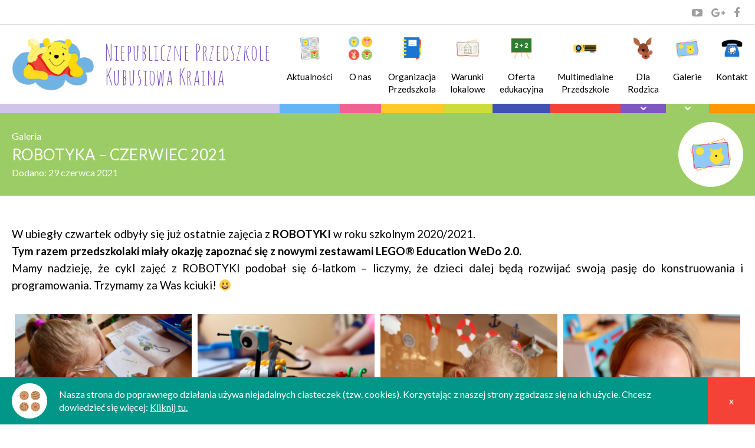

--- FILE ---
content_type: text/html; charset=UTF-8
request_url: https://www.kubusiowakraina.pl/galerie/robotyka-czerwiec-2021/
body_size: 6990
content:
<!DOCTYPE html>
<html lang="pl-PL">
    <head>
    	<meta charset="UTF-8">
    	<meta name="viewport" content="width=device-width, initial-scale=1, maximum-scale=1">
    	<link rel="icon" href="/favicon.ico">
    	<link rel="profile" href="http://gmpg.org/xfn/11">
    	<link rel="pingback" href="https://www.kubusiowakraina.pl/xmlrpc.php">
    	<link rel="stylesheet" type="text/css" href="https://fonts.googleapis.com/css?family=Lato:400,300,700,300italic,400italic,700italic&subset=latin,latin-ext">
    	<link href='https://fonts.googleapis.com/css?family=Amatic+SC:400,700&subset=latin,latin-ext' rel='stylesheet' type='text/css'>
    	<script>(function(){document.documentElement.className='js'})();</script>
    	<title>ROBOTYKA - czerwiec 2021 | Przedszkole Kubusiowa Kraina - Pruchna</title>

<!-- This site is optimized with the Yoast SEO plugin v13.2 - https://yoast.com/wordpress/plugins/seo/ -->
<meta name="robots" content="max-snippet:-1, max-image-preview:large, max-video-preview:-1"/>
<link rel="canonical" href="https://www.kubusiowakraina.pl/galerie/robotyka-czerwiec-2021/" />
<meta property="og:locale" content="pl_PL" />
<meta property="og:type" content="article" />
<meta property="og:title" content="ROBOTYKA - czerwiec 2021 | Przedszkole Kubusiowa Kraina - Pruchna" />
<meta property="og:description" content="W ubiegły czwartek odbyły się już ostatnie zajęcia z ROBOTYKI w roku szkolnym 2020/2021. Tym razem przedszkolaki miały okazję zapoznać się z nowymi zestawami LEGO® Education WeDo 2.0. Mamy nadzieję, że cykl zajęć z ROBOTYKI podobał się 6-latkom &#8211; liczymy, że dzieci dalej będą rozwijać swoją pasję do konstruowania i programowania. Trzymamy za Was kciuki! &hellip;" />
<meta property="og:url" content="https://www.kubusiowakraina.pl/galerie/robotyka-czerwiec-2021/" />
<meta property="og:site_name" content="Przedszkole Kubusiowa Kraina - Pruchna" />
<meta property="article:publisher" content="https://www.facebook.com/NiepublicznePrzedszkoleKubusiowaKraina" />
<meta property="og:image" content="https://www.kubusiowakraina.pl/wp-content/uploads/gallery/4207/gal_thumb/img_0600.jpg" />
<meta property="og:image:secure_url" content="https://www.kubusiowakraina.pl/wp-content/uploads/gallery/4207/gal_thumb/img_0600.jpg" />
<meta property="og:image:width" content="1024" />
<meta property="og:image:height" content="683" />
<meta name="twitter:card" content="summary" />
<meta name="twitter:description" content="W ubiegły czwartek odbyły się już ostatnie zajęcia z ROBOTYKI w roku szkolnym 2020/2021. Tym razem przedszkolaki miały okazję zapoznać się z nowymi zestawami LEGO® Education WeDo 2.0. Mamy nadzieję, że cykl zajęć z ROBOTYKI podobał się 6-latkom &#8211; liczymy, że dzieci dalej będą rozwijać swoją pasję do konstruowania i programowania. Trzymamy za Was kciuki! [&hellip;]" />
<meta name="twitter:title" content="ROBOTYKA - czerwiec 2021 | Przedszkole Kubusiowa Kraina - Pruchna" />
<meta name="twitter:image" content="https://www.kubusiowakraina.pl/wp-content/uploads/gallery/4207/gal_thumb/img_0600.jpg" />
<script type='application/ld+json' class='yoast-schema-graph yoast-schema-graph--main'>{"@context":"https://schema.org","@graph":[{"@type":"Organization","@id":"https://www.kubusiowakraina.pl/#organization","name":"Niepubliczne Przedszkole \"Kubusiowa Kraina\" Halina Dziadek","url":"https://www.kubusiowakraina.pl/","sameAs":["https://www.facebook.com/NiepublicznePrzedszkoleKubusiowaKraina","https://www.youtube.com/channel/UCWfmIiL9ouw6jZRO4tX2hYA"],"logo":{"@type":"ImageObject","@id":"https://www.kubusiowakraina.pl/#logo","inLanguage":"pl-PL","url":"https://www.kubusiowakraina.pl/wp-content/uploads/2016/07/logo.png","width":1000,"height":647,"caption":"Niepubliczne Przedszkole \"Kubusiowa Kraina\" Halina Dziadek"},"image":{"@id":"https://www.kubusiowakraina.pl/#logo"}},{"@type":"WebSite","@id":"https://www.kubusiowakraina.pl/#website","url":"https://www.kubusiowakraina.pl/","name":"Przedszkole Kubusiowa Kraina - Pruchna","inLanguage":"pl-PL","publisher":{"@id":"https://www.kubusiowakraina.pl/#organization"},"potentialAction":{"@type":"SearchAction","target":"https://www.kubusiowakraina.pl/?s={search_term_string}","query-input":"required name=search_term_string"}},{"@type":"ImageObject","@id":"https://www.kubusiowakraina.pl/galerie/robotyka-czerwiec-2021/#primaryimage","inLanguage":"pl-PL","url":"https://www.kubusiowakraina.pl/wp-content/uploads/gallery/4207/gal_thumb/img_0600.jpg","width":1024,"height":683},{"@type":"WebPage","@id":"https://www.kubusiowakraina.pl/galerie/robotyka-czerwiec-2021/#webpage","url":"https://www.kubusiowakraina.pl/galerie/robotyka-czerwiec-2021/","name":"ROBOTYKA - czerwiec 2021 | Przedszkole Kubusiowa Kraina - Pruchna","isPartOf":{"@id":"https://www.kubusiowakraina.pl/#website"},"inLanguage":"pl-PL","primaryImageOfPage":{"@id":"https://www.kubusiowakraina.pl/galerie/robotyka-czerwiec-2021/#primaryimage"},"datePublished":"2021-06-29T08:43:54+00:00","dateModified":"2021-06-29T08:43:54+00:00"}]}</script>
<!-- / Yoast SEO plugin. -->

<link rel='dns-prefetch' href='//www.google.com' />
<link rel='dns-prefetch' href='//s.w.org' />
<link rel="alternate" type="application/rss+xml" title="Przedszkole Kubusiowa Kraina - Pruchna &raquo; Kanał z wpisami" href="https://www.kubusiowakraina.pl/feed/" />
<link rel="alternate" type="application/rss+xml" title="Przedszkole Kubusiowa Kraina - Pruchna &raquo; Kanał z komentarzami" href="https://www.kubusiowakraina.pl/comments/feed/" />
		<script type="text/javascript">
			window._wpemojiSettings = {"baseUrl":"https:\/\/s.w.org\/images\/core\/emoji\/12.0.0-1\/72x72\/","ext":".png","svgUrl":"https:\/\/s.w.org\/images\/core\/emoji\/12.0.0-1\/svg\/","svgExt":".svg","source":{"concatemoji":"https:\/\/www.kubusiowakraina.pl\/wp-includes\/js\/wp-emoji-release.min.js?ver=5.2.2"}};
			!function(a,b,c){function d(a,b){var c=String.fromCharCode;l.clearRect(0,0,k.width,k.height),l.fillText(c.apply(this,a),0,0);var d=k.toDataURL();l.clearRect(0,0,k.width,k.height),l.fillText(c.apply(this,b),0,0);var e=k.toDataURL();return d===e}function e(a){var b;if(!l||!l.fillText)return!1;switch(l.textBaseline="top",l.font="600 32px Arial",a){case"flag":return!(b=d([55356,56826,55356,56819],[55356,56826,8203,55356,56819]))&&(b=d([55356,57332,56128,56423,56128,56418,56128,56421,56128,56430,56128,56423,56128,56447],[55356,57332,8203,56128,56423,8203,56128,56418,8203,56128,56421,8203,56128,56430,8203,56128,56423,8203,56128,56447]),!b);case"emoji":return b=d([55357,56424,55356,57342,8205,55358,56605,8205,55357,56424,55356,57340],[55357,56424,55356,57342,8203,55358,56605,8203,55357,56424,55356,57340]),!b}return!1}function f(a){var c=b.createElement("script");c.src=a,c.defer=c.type="text/javascript",b.getElementsByTagName("head")[0].appendChild(c)}var g,h,i,j,k=b.createElement("canvas"),l=k.getContext&&k.getContext("2d");for(j=Array("flag","emoji"),c.supports={everything:!0,everythingExceptFlag:!0},i=0;i<j.length;i++)c.supports[j[i]]=e(j[i]),c.supports.everything=c.supports.everything&&c.supports[j[i]],"flag"!==j[i]&&(c.supports.everythingExceptFlag=c.supports.everythingExceptFlag&&c.supports[j[i]]);c.supports.everythingExceptFlag=c.supports.everythingExceptFlag&&!c.supports.flag,c.DOMReady=!1,c.readyCallback=function(){c.DOMReady=!0},c.supports.everything||(h=function(){c.readyCallback()},b.addEventListener?(b.addEventListener("DOMContentLoaded",h,!1),a.addEventListener("load",h,!1)):(a.attachEvent("onload",h),b.attachEvent("onreadystatechange",function(){"complete"===b.readyState&&c.readyCallback()})),g=c.source||{},g.concatemoji?f(g.concatemoji):g.wpemoji&&g.twemoji&&(f(g.twemoji),f(g.wpemoji)))}(window,document,window._wpemojiSettings);
		</script>
		<style type="text/css">
img.wp-smiley,
img.emoji {
	display: inline !important;
	border: none !important;
	box-shadow: none !important;
	height: 1em !important;
	width: 1em !important;
	margin: 0 .07em !important;
	vertical-align: -0.1em !important;
	background: none !important;
	padding: 0 !important;
}
</style>
	<link rel='stylesheet' id='wp-block-library-css'  href='https://www.kubusiowakraina.pl/wp-includes/css/dist/block-library/style.min.css?ver=5.2.2' type='text/css' media='all' />
<link rel='stylesheet' id='kubusiowakraina-theme-style-css'  href='https://www.kubusiowakraina.pl/wp-content/themes/kubusiowakraina/style.css?ver=1.0.2' type='text/css' media='all' />
<link rel='stylesheet' id='ms-main-css'  href='https://www.kubusiowakraina.pl/wp-content/plugins/masterslider/public/assets/css/masterslider.main.css?ver=3.2.14' type='text/css' media='all' />
<link rel='stylesheet' id='ms-custom-css'  href='https://www.kubusiowakraina.pl/wp-content/uploads/masterslider/custom.css?ver=8.4' type='text/css' media='all' />
<link rel='stylesheet' id='0-css'  href='https://www.kubusiowakraina.pl/wp-content/themes/kubusiowakraina/assets/css/master-slider/master-slider.css?ver=1.0' type='text/css' media='all' />
<script type='text/javascript' src='https://www.kubusiowakraina.pl/wp-includes/js/jquery/jquery.js?ver=1.12.4-wp'></script>
<script type='text/javascript' src='https://www.kubusiowakraina.pl/wp-includes/js/jquery/jquery-migrate.min.js?ver=1.4.1'></script>
<link rel='https://api.w.org/' href='https://www.kubusiowakraina.pl/wp-json/' />
<link rel="EditURI" type="application/rsd+xml" title="RSD" href="https://www.kubusiowakraina.pl/xmlrpc.php?rsd" />
<link rel="wlwmanifest" type="application/wlwmanifest+xml" href="https://www.kubusiowakraina.pl/wp-includes/wlwmanifest.xml" /> 
<link rel='shortlink' href='https://www.kubusiowakraina.pl/?p=4207' />
<link rel="alternate" type="application/json+oembed" href="https://www.kubusiowakraina.pl/wp-json/oembed/1.0/embed?url=https%3A%2F%2Fwww.kubusiowakraina.pl%2Fgalerie%2Frobotyka-czerwiec-2021%2F" />
<link rel="alternate" type="text/xml+oembed" href="https://www.kubusiowakraina.pl/wp-json/oembed/1.0/embed?url=https%3A%2F%2Fwww.kubusiowakraina.pl%2Fgalerie%2Frobotyka-czerwiec-2021%2F&#038;format=xml" />
<script>var ms_grabbing_curosr='https://www.kubusiowakraina.pl/wp-content/plugins/masterslider/public/assets/css/common/grabbing.cur',ms_grab_curosr='https://www.kubusiowakraina.pl/wp-content/plugins/masterslider/public/assets/css/common/grab.cur';</script>
<meta name="generator" content="MasterSlider 3.2.14 - Responsive Touch Image Slider" />
		<style type="text/css" id="wp-custom-css">
			.grecaptcha-badge {
	display:none!important;
}		</style>
		    </head>
    <body class="wizzaro-gallery-template-default single single-wizzaro-gallery postid-4207 _masterslider _msp_version_3.2.14 color-8">
            <nav id="header-social-media-menu" role="navigation">
        <div class="container">
                            <a class="youtube" href="https://www.youtube.com/channel/UCWfmIiL9ouw6jZRO4tX2hYA" target="_blank" rel="nofollow">
                    <span class="icon ic-youtube"></span>
                </a>
                                <a class="google-plus" href="https://plus.google.com/115576778061248388941" target="_blank" rel="nofollow">
                    <span class="icon ic-google-plus"></span>
                </a>
                                <a class="facebook" href="https://www.facebook.com/NiepublicznePrzedszkoleKubusiowaKraina" target="_blank" rel="nofollow">
                    <span class="icon ic-facebook"></span>
                </a>
                        </div>
    </nav>
            <div id="site-wrapper">
            <header id="site-header">
                <div class="container clearfix">
                    <h1 id="site-banner">
                        <a href="https://www.kubusiowakraina.pl">
                            <span id="site-logo">
                                <img src="https://www.kubusiowakraina.pl/wp-content/themes/kubusiowakraina/assets/images/logo.png" alt="Logo Przedszkola Kubusiowa Kraina">
                            </span>
                            <span id="site-name">
                                Niepubliczne Przedszkole
                                <br>
                                Kubusiowa Kraina
                            </span>
                        </a>
                    </h1>
                                            <nav id="header-menu" role="navigation">
                            <div id="header-menu-switcher" class="icon ic-menu"></div>
                            <div id="header-menu-cover"></div>
                            <ul id="header-menu-wrapper" class="menu"><li id="menu-item-84" class="menu-item menu-item-type-post_type menu-item-object-page current_page_parent menu-item-84 menu-item-has-thumbnail color-1"><a class="mi-link" href="https://www.kubusiowakraina.pl/aktualnosci/"><span class="m-l-content"><span class="mi-l-thumbnail"><img width="100" height="100" src="https://www.kubusiowakraina.pl/wp-content/uploads/2016/06/ikona-aktualnosci.png" class="attachment-full size-full wp-post-image" alt="" /></span><span class="mi-l-title">Aktualności</span></span></a></li>
<li id="menu-item-91" class="menu-item menu-item-type-post_type menu-item-object-page menu-item-91 menu-item-has-thumbnail color-2"><a class="mi-link" href="https://www.kubusiowakraina.pl/o-nas/"><span class="m-l-content"><span class="mi-l-thumbnail"><img width="100" height="100" src="https://www.kubusiowakraina.pl/wp-content/uploads/2016/06/ikona-onas.png" class="attachment-full size-full wp-post-image" alt="" /></span><span class="mi-l-title">O nas</span></span></a></li>
<li id="menu-item-95" class="menu-item menu-item-type-post_type menu-item-object-page menu-item-95 menu-item-has-thumbnail color-3"><a class="mi-link" href="https://www.kubusiowakraina.pl/organizacja-przedszkola/"><span class="m-l-content"><span class="mi-l-thumbnail"><img width="100" height="100" src="https://www.kubusiowakraina.pl/wp-content/uploads/2016/06/ikona-organizacja-przedszkola.png" class="attachment-full size-full wp-post-image" alt="" /></span><span class="mi-l-title">Organizacja Przedszkola</span></span></a></li>
<li id="menu-item-97" class="menu-item menu-item-type-post_type menu-item-object-page menu-item-97 menu-item-has-thumbnail color-4"><a class="mi-link" href="https://www.kubusiowakraina.pl/warunki-lokalowe/"><span class="m-l-content"><span class="mi-l-thumbnail"><img width="100" height="100" src="https://www.kubusiowakraina.pl/wp-content/uploads/2016/06/ikona-warunki-lokalowe.png" class="attachment-full size-full wp-post-image" alt="" /></span><span class="mi-l-title">Warunki lokalowe</span></span></a></li>
<li id="menu-item-92" class="menu-item menu-item-type-post_type menu-item-object-page menu-item-92 menu-item-has-thumbnail color-5"><a class="mi-link" href="https://www.kubusiowakraina.pl/oferta-edukacyjna/"><span class="m-l-content"><span class="mi-l-thumbnail"><img width="100" height="100" src="https://www.kubusiowakraina.pl/wp-content/uploads/2016/06/ikona-oferta-edukacyjna.png" class="attachment-full size-full wp-post-image" alt="" /></span><span class="mi-l-title">Oferta edukacyjna</span></span></a></li>
<li id="menu-item-90" class="menu-item menu-item-type-post_type menu-item-object-page menu-item-90 menu-item-has-thumbnail color-6"><a class="mi-link" href="https://www.kubusiowakraina.pl/multimedilne-przedszkole/"><span class="m-l-content"><span class="mi-l-thumbnail"><img width="100" height="100" src="https://www.kubusiowakraina.pl/wp-content/uploads/2016/06/ikona-multimedia-w-przedszkolu.png" class="attachment-full size-full wp-post-image" alt="" /></span><span class="mi-l-title">Multimedialne Przedszkole</span></span></a></li>
<li id="menu-item-85" class="menu-item menu-item-type-post_type menu-item-object-page menu-item-has-children menu-item-85 menu-item-has-thumbnail color-7"><a class="mi-link" href="https://www.kubusiowakraina.pl/dla-rodzica/"><span class="m-l-content"><span class="mi-l-thumbnail"><img width="100" height="100" src="https://www.kubusiowakraina.pl/wp-content/uploads/2016/06/ikona-dla-rodzica.png" class="attachment-full size-full wp-post-image" alt="" /></span><span class="mi-l-title">Dla Rodzica</span></span></a>
<ul class="sub-menu">
	<li id="menu-item-86" class="menu-item menu-item-type-post_type menu-item-object-page menu-item-86 menu-item-has-thumbnail"><a class="mi-link" href="https://www.kubusiowakraina.pl/dla-rodzica/cennik/"><span class="m-l-content"><span class="mi-l-thumbnail"><img width="100" height="100" src="https://www.kubusiowakraina.pl/wp-content/uploads/2016/06/ikona-connik.png" class="attachment-full size-full wp-post-image" alt="Cennik" /></span><span class="mi-l-title">Cennik</span></span></a></li>
	<li id="menu-item-88" class="menu-item menu-item-type-post_type menu-item-object-page menu-item-88 menu-item-has-thumbnail"><a class="mi-link" href="https://www.kubusiowakraina.pl/dla-rodzica/zapisy/"><span class="m-l-content"><span class="mi-l-thumbnail"><img width="100" height="100" src="https://www.kubusiowakraina.pl/wp-content/uploads/2016/06/ikona-zapisy.png" class="attachment-full size-full wp-post-image" alt="" /></span><span class="mi-l-title">Zapisy</span></span></a></li>
	<li id="menu-item-87" class="menu-item menu-item-type-post_type menu-item-object-page menu-item-87 menu-item-has-thumbnail"><a class="mi-link" href="https://www.kubusiowakraina.pl/dla-rodzica/posilki/"><span class="m-l-content"><span class="mi-l-thumbnail"><img width="100" height="100" src="https://www.kubusiowakraina.pl/wp-content/uploads/2016/06/ikona-jadlospis.png" class="attachment-full size-full wp-post-image" alt="" /></span><span class="mi-l-title">Posiłki</span></span></a></li>
	<li id="menu-item-5121" class="menu-item menu-item-type-post_type menu-item-object-page menu-item-5121 menu-item-has-thumbnail"><a class="mi-link" href="https://www.kubusiowakraina.pl/dla-rodzica/standardy-ochrony-maloletnich/"><span class="m-l-content"><span class="mi-l-thumbnail"><img width="100" height="100" src="https://www.kubusiowakraina.pl/wp-content/uploads/2016/06/ikona-aktualnosci.png" class="attachment-full size-full wp-post-image" alt="" /></span><span class="mi-l-title">Standardy Ochrony Małoletnich</span></span></a></li>
</ul>
</li>
<li id="menu-item-548" class="menu-item menu-item-type-post_type_archive menu-item-object-wizzaro-gallery menu-item-has-children menu-item-548 menu-item-has-thumbnail color-8"><a class="mi-link" href="https://www.kubusiowakraina.pl/galerie/"><span class="m-l-content"><span class="mi-l-thumbnail"><img width="100" height="100" src="https://www.kubusiowakraina.pl/wp-content/uploads/2016/06/ikona-galeria.png" class="attachment-full size-full" alt="" /></span><span class="mi-l-title">Galerie</span></span></a>
<ul class="sub-menu">
	<li id="menu-item-549" class="menu-item menu-item-type-post_type_archive menu-item-object-wizzaro-gallery menu-item-549 menu-item-has-thumbnail"><a class="mi-link" href="https://www.kubusiowakraina.pl/galerie/"><span class="m-l-content"><span class="mi-l-thumbnail"><img width="100" height="100" src="https://www.kubusiowakraina.pl/wp-content/uploads/2016/06/ikona-galeria.png" class="attachment-full size-full" alt="" /></span><span class="mi-l-title">Galerie</span></span></a></li>
	<li id="menu-item-550" class="menu-item menu-item-type-post_type_archive menu-item-object-kk-interior-gallery menu-item-550 menu-item-has-thumbnail"><a class="mi-link" href="https://www.kubusiowakraina.pl/galerie-wnetrza/"><span class="m-l-content"><span class="mi-l-thumbnail"><img width="100" height="100" src="https://www.kubusiowakraina.pl/wp-content/uploads/2016/06/ikona-nasze-przedszkole.png" class="attachment-full size-full" alt="" /></span><span class="mi-l-title">Galere wnętrz</span></span></a></li>
</ul>
</li>
<li id="menu-item-89" class="menu-item menu-item-type-post_type menu-item-object-page menu-item-89 menu-item-has-thumbnail color-9"><a class="mi-link" href="https://www.kubusiowakraina.pl/kontakt/"><span class="m-l-content"><span class="mi-l-thumbnail"><img width="100" height="100" src="https://www.kubusiowakraina.pl/wp-content/uploads/2016/06/ikona-kontakt.png" class="attachment-full size-full wp-post-image" alt="" /></span><span class="mi-l-title">Kontakt</span></span></a></li>
</ul>                        </nav>
                                    </div>
            </header>
            <section id="site-content">
                <main id="site-main" role="main">        <section id="page-title">
            <div class="container">
                <div id="pt-wrapper">
                    <div id="pt-info">
                                                    <div id="pt-i-top">Galeria</div>
                                                    <h1 id="pt-title">ROBOTYKA &#8211; czerwiec 2021</h1>
                                                    <div id="pt-i-bottom">Dodano: <time datetime="2021-06-29 " pubdate="pubdate">29 czerwca 2021</time></div>
                                                </div>
                                            <div id="pt-thumbnail">
                            <div id="pt-thumbnail-wrapper">
                                <img width="100" height="100" src="https://www.kubusiowakraina.pl/wp-content/uploads/2016/06/ikona-galeria.png" class="attachment-full size-full" alt="" />                            </div>
                        </div>
                                        </div>
            </div>
        </section>
            <div id="page-singular" class="container">
        <div id="page-content">
                        <article id="entry-4207" class="post-4207 wizzaro-gallery type-wizzaro-gallery status-publish has-post-thumbnail hentry wizzaro-gallery-category-swieta-i-zajecia-dodatkowe kk-school-year-2020-2021 wizzaro-gallery-school-year-2020-2021 entry color-8">
                    <div class="entry-content">
    <div class="kvgmc6g5 cxmmr5t8 oygrvhab hcukyx3x c1et5uql ii04i59q">
<div dir="auto">W ubiegły czwartek odbyły się już ostatnie zajęcia z <strong>ROBOTYKI</strong> w roku szkolnym 2020/2021.</div>
<div dir="auto"><strong>Tym razem przedszkolaki miały okazję zapoznać się z nowymi zestawami LEGO® Education WeDo 2.0.</strong></div>
</div>
<div class="o9v6fnle cxmmr5t8 oygrvhab hcukyx3x c1et5uql ii04i59q">
<div dir="auto">Mamy nadzieję, że cykl zajęć z ROBOTYKI podobał się 6-latkom &#8211; liczymy, że dzieci dalej będą rozwijać swoją pasję do konstruowania i programowania. Trzymamy za Was kciuki! 😀</div>
</div>
    <div class="wizzaro-gallery-images">
        <div class="wgi-loader">
            <div class="loader"></div>
            <div class="progressbar">
                <div class="progressbar-value"></div>
            </div>
            <div class="info">
                Ładowanie zdjęć                <br>
                <span class="number-of-images"></span>
            </div>
        </div>
        <div class="wgi-items">
                            <div class="wgi-item">
                    <a href="https://www.kubusiowakraina.pl/wp-content/uploads/gallery/4207/img_0600.jpg">
                        <img src="https://www.kubusiowakraina.pl/wp-content/uploads/gallery/4207/thumbs/img_0600.jpg" alt="img_0600.jpg">
                    </a>
                </div>
                                <div class="wgi-item">
                    <a href="https://www.kubusiowakraina.pl/wp-content/uploads/gallery/4207/img_0601.jpg">
                        <img src="https://www.kubusiowakraina.pl/wp-content/uploads/gallery/4207/thumbs/img_0601.jpg" alt="img_0601.jpg">
                    </a>
                </div>
                                <div class="wgi-item">
                    <a href="https://www.kubusiowakraina.pl/wp-content/uploads/gallery/4207/img_0603.jpg">
                        <img src="https://www.kubusiowakraina.pl/wp-content/uploads/gallery/4207/thumbs/img_0603.jpg" alt="img_0603.jpg">
                    </a>
                </div>
                                <div class="wgi-item">
                    <a href="https://www.kubusiowakraina.pl/wp-content/uploads/gallery/4207/img_0620.jpg">
                        <img src="https://www.kubusiowakraina.pl/wp-content/uploads/gallery/4207/thumbs/img_0620.jpg" alt="img_0620.jpg">
                    </a>
                </div>
                                <div class="wgi-item">
                    <a href="https://www.kubusiowakraina.pl/wp-content/uploads/gallery/4207/img_0621.jpg">
                        <img src="https://www.kubusiowakraina.pl/wp-content/uploads/gallery/4207/thumbs/img_0621.jpg" alt="img_0621.jpg">
                    </a>
                </div>
                                <div class="wgi-item">
                    <a href="https://www.kubusiowakraina.pl/wp-content/uploads/gallery/4207/img_0662.jpg">
                        <img src="https://www.kubusiowakraina.pl/wp-content/uploads/gallery/4207/thumbs/img_0662.jpg" alt="img_0662.jpg">
                    </a>
                </div>
                                <div class="wgi-item">
                    <a href="https://www.kubusiowakraina.pl/wp-content/uploads/gallery/4207/img_0663.jpg">
                        <img src="https://www.kubusiowakraina.pl/wp-content/uploads/gallery/4207/thumbs/img_0663.jpg" alt="img_0663.jpg">
                    </a>
                </div>
                                <div class="wgi-item">
                    <a href="https://www.kubusiowakraina.pl/wp-content/uploads/gallery/4207/img_0670.jpg">
                        <img src="https://www.kubusiowakraina.pl/wp-content/uploads/gallery/4207/thumbs/img_0670.jpg" alt="img_0670.jpg">
                    </a>
                </div>
                                <div class="wgi-item">
                    <a href="https://www.kubusiowakraina.pl/wp-content/uploads/gallery/4207/img_0673.jpg">
                        <img src="https://www.kubusiowakraina.pl/wp-content/uploads/gallery/4207/thumbs/img_0673.jpg" alt="img_0673.jpg">
                    </a>
                </div>
                                <div class="wgi-item">
                    <a href="https://www.kubusiowakraina.pl/wp-content/uploads/gallery/4207/img_0674.jpg">
                        <img src="https://www.kubusiowakraina.pl/wp-content/uploads/gallery/4207/thumbs/img_0674.jpg" alt="img_0674.jpg">
                    </a>
                </div>
                                <div class="wgi-item">
                    <a href="https://www.kubusiowakraina.pl/wp-content/uploads/gallery/4207/img_0682.jpg">
                        <img src="https://www.kubusiowakraina.pl/wp-content/uploads/gallery/4207/thumbs/img_0682.jpg" alt="img_0682.jpg">
                    </a>
                </div>
                                <div class="wgi-item">
                    <a href="https://www.kubusiowakraina.pl/wp-content/uploads/gallery/4207/img_0689.jpg">
                        <img src="https://www.kubusiowakraina.pl/wp-content/uploads/gallery/4207/thumbs/img_0689.jpg" alt="img_0689.jpg">
                    </a>
                </div>
                                <div class="wgi-item">
                    <a href="https://www.kubusiowakraina.pl/wp-content/uploads/gallery/4207/img_0694.jpg">
                        <img src="https://www.kubusiowakraina.pl/wp-content/uploads/gallery/4207/thumbs/img_0694.jpg" alt="img_0694.jpg">
                    </a>
                </div>
                                <div class="wgi-item">
                    <a href="https://www.kubusiowakraina.pl/wp-content/uploads/gallery/4207/img_0700.jpg">
                        <img src="https://www.kubusiowakraina.pl/wp-content/uploads/gallery/4207/thumbs/img_0700.jpg" alt="img_0700.jpg">
                    </a>
                </div>
                                <div class="wgi-item">
                    <a href="https://www.kubusiowakraina.pl/wp-content/uploads/gallery/4207/img_0701.jpg">
                        <img src="https://www.kubusiowakraina.pl/wp-content/uploads/gallery/4207/thumbs/img_0701.jpg" alt="img_0701.jpg">
                    </a>
                </div>
                                <div class="wgi-item">
                    <a href="https://www.kubusiowakraina.pl/wp-content/uploads/gallery/4207/img_0702.jpg">
                        <img src="https://www.kubusiowakraina.pl/wp-content/uploads/gallery/4207/thumbs/img_0702.jpg" alt="img_0702.jpg">
                    </a>
                </div>
                                <div class="wgi-item">
                    <a href="https://www.kubusiowakraina.pl/wp-content/uploads/gallery/4207/img_0708.jpg">
                        <img src="https://www.kubusiowakraina.pl/wp-content/uploads/gallery/4207/thumbs/img_0708.jpg" alt="img_0708.jpg">
                    </a>
                </div>
                                <div class="wgi-item">
                    <a href="https://www.kubusiowakraina.pl/wp-content/uploads/gallery/4207/img_0728.jpg">
                        <img src="https://www.kubusiowakraina.pl/wp-content/uploads/gallery/4207/thumbs/img_0728.jpg" alt="img_0728.jpg">
                    </a>
                </div>
                        </div>
    </div>
    </div>
                </article>
                    </div>
</div>                </main>
            </section>
            <footer id="site-footer">
                <section id="footer-contact-details">
    <div id="fcd-name">
        <div class="container">
            Niepubliczne Przedszkole Kubusiowa Kraina        </div>
    </div>
    <div id="fcd-info">
        <div class="container">
            <div id="fcd-info-wrapper">
                <div id="fcd-i-address" class="fcd-i-item">
                    <span class="round-icon-small ic-home"></span>
                                        <a href="https://www.google.com/maps/place/Niepubliczne+Przedszkole+Kubusiowa+Kraina/@49.865783,18.6848823,16z" target="_blank" data-toggle="tooltip" title="Zobacz na mapie">
                        ul. Główna 13, 43-523 Pruchna                    </a>
                </div>
                <div id="fcd-i-phone" class="fcd-i-item">
                    <span class="round-icon-small ic-phone"></span>
                    <a href="tel:511385206" data-toggle="tooltip" title="Zadzwoń do nas">
                        511 385 206                    </a>     
                </div>
                <div id="fcd-i-email" class="fcd-i-item">
                    <span class="round-icon-small ic-email"></span>
                    <a href="mailto:krainakubusia@gmail.com" data-toggle="tooltip" title="Napisz do nas">
                        krainakubusia@gmail.com                    </a> 
                </div>
            </div>
        </div>
    </div>
    <div id="fcd-map">
    </div>
</section>
                    <nav id="footer-menu" role="navigation">
                        <div class="container">
                            <div id="footer-menu-container">
                                <ul id="footer-menu-wrapper" class="menu"><li class="menu-item menu-item-type-post_type menu-item-object-page current_page_parent menu-item-84 menu-item-has-thumbnail color-1"><a class="mi-link" href="https://www.kubusiowakraina.pl/aktualnosci/"><span class="m-l-content"><span class="mi-l-thumbnail"><img width="100" height="100" src="https://www.kubusiowakraina.pl/wp-content/uploads/2016/06/ikona-aktualnosci.png" class="attachment-full size-full wp-post-image" alt="" /></span><span class="mi-l-title">Aktualności</span></span></a></li>
<li class="menu-item menu-item-type-post_type menu-item-object-page menu-item-91 menu-item-has-thumbnail color-2"><a class="mi-link" href="https://www.kubusiowakraina.pl/o-nas/"><span class="m-l-content"><span class="mi-l-thumbnail"><img width="100" height="100" src="https://www.kubusiowakraina.pl/wp-content/uploads/2016/06/ikona-onas.png" class="attachment-full size-full wp-post-image" alt="" /></span><span class="mi-l-title">O nas</span></span></a></li>
<li class="menu-item menu-item-type-post_type menu-item-object-page menu-item-95 menu-item-has-thumbnail color-3"><a class="mi-link" href="https://www.kubusiowakraina.pl/organizacja-przedszkola/"><span class="m-l-content"><span class="mi-l-thumbnail"><img width="100" height="100" src="https://www.kubusiowakraina.pl/wp-content/uploads/2016/06/ikona-organizacja-przedszkola.png" class="attachment-full size-full wp-post-image" alt="" /></span><span class="mi-l-title">Organizacja Przedszkola</span></span></a></li>
<li class="menu-item menu-item-type-post_type menu-item-object-page menu-item-97 menu-item-has-thumbnail color-4"><a class="mi-link" href="https://www.kubusiowakraina.pl/warunki-lokalowe/"><span class="m-l-content"><span class="mi-l-thumbnail"><img width="100" height="100" src="https://www.kubusiowakraina.pl/wp-content/uploads/2016/06/ikona-warunki-lokalowe.png" class="attachment-full size-full wp-post-image" alt="" /></span><span class="mi-l-title">Warunki lokalowe</span></span></a></li>
<li class="menu-item menu-item-type-post_type menu-item-object-page menu-item-92 menu-item-has-thumbnail color-5"><a class="mi-link" href="https://www.kubusiowakraina.pl/oferta-edukacyjna/"><span class="m-l-content"><span class="mi-l-thumbnail"><img width="100" height="100" src="https://www.kubusiowakraina.pl/wp-content/uploads/2016/06/ikona-oferta-edukacyjna.png" class="attachment-full size-full wp-post-image" alt="" /></span><span class="mi-l-title">Oferta edukacyjna</span></span></a></li>
<li class="menu-item menu-item-type-post_type menu-item-object-page menu-item-90 menu-item-has-thumbnail color-6"><a class="mi-link" href="https://www.kubusiowakraina.pl/multimedilne-przedszkole/"><span class="m-l-content"><span class="mi-l-thumbnail"><img width="100" height="100" src="https://www.kubusiowakraina.pl/wp-content/uploads/2016/06/ikona-multimedia-w-przedszkolu.png" class="attachment-full size-full wp-post-image" alt="" /></span><span class="mi-l-title">Multimedialne Przedszkole</span></span></a></li>
<li class="menu-item menu-item-type-post_type menu-item-object-page menu-item-has-children menu-item-85 menu-item-has-thumbnail color-7"><a class="mi-link" href="https://www.kubusiowakraina.pl/dla-rodzica/"><span class="m-l-content"><span class="mi-l-thumbnail"><img width="100" height="100" src="https://www.kubusiowakraina.pl/wp-content/uploads/2016/06/ikona-dla-rodzica.png" class="attachment-full size-full wp-post-image" alt="" /></span><span class="mi-l-title">Dla Rodzica</span></span></a></li>
<li class="menu-item menu-item-type-post_type_archive menu-item-object-wizzaro-gallery menu-item-has-children menu-item-548 menu-item-has-thumbnail color-8"><a class="mi-link" href="https://www.kubusiowakraina.pl/galerie/"><span class="m-l-content"><span class="mi-l-thumbnail"><img width="100" height="100" src="https://www.kubusiowakraina.pl/wp-content/uploads/2016/06/ikona-galeria.png" class="attachment-full size-full" alt="" /></span><span class="mi-l-title">Galerie</span></span></a></li>
<li class="menu-item menu-item-type-post_type menu-item-object-page menu-item-89 menu-item-has-thumbnail color-9"><a class="mi-link" href="https://www.kubusiowakraina.pl/kontakt/"><span class="m-l-content"><span class="mi-l-thumbnail"><img width="100" height="100" src="https://www.kubusiowakraina.pl/wp-content/uploads/2016/06/ikona-kontakt.png" class="attachment-full size-full wp-post-image" alt="" /></span><span class="mi-l-title">Kontakt</span></span></a></li>
</ul>                            </div>
                        </div>
                    </nav>
                                    <div class="container clearfix">
                    <section id="footer-copyright">
                        <div id="fc-info">
                            &copy; Niepubliczne Przedszkole Kubusiowa Kraina 2026                        </div>
                        <div id="fc-creator">
                            Stworzone przez                            <a href="http://www.wizzaro.com" target="_blank" rel="nofollow">
                                <img src="https://www.kubusiowakraina.pl/wp-content/themes/kubusiowakraina/assets/images/wizzaro_logo.png" alt="Wizzaro">
                            </a>
                        </div>
                    </section>
                </div>
            </footer>
            <div id="cookies-info">
    <div class="container">
        <div id="cookies-info-wrapper">
            <div id="cookies-i-img">
                <div id="cookies-i-img-bg">
                    <img src="https://www.kubusiowakraina.pl/wp-content/themes/kubusiowakraina/assets/images/cookies.png" alt="Cookies">
                </div>
            </div>
            <div id="cookie-info">
                Nasza strona do poprawnego działania używa niejadalnych ciasteczek (tzw. cookies). Korzystając z naszej strony zgadzasz się na ich użycie. Chcesz dowiedzieć się więcej: 
                <a href="http://wszystkoociasteczkach.pl/" target="_blank" rel="nofollow">Kliknij tu.</a>
            </div>
        </div>
    </div>
    <div id="cookie-close">x</div>
</div><script type='text/javascript'>
/* <![CDATA[ */
var wpcf7 = {"apiSettings":{"root":"https:\/\/www.kubusiowakraina.pl\/wp-json\/contact-form-7\/v1","namespace":"contact-form-7\/v1"},"cached":"1"};
/* ]]> */
</script>
<script type='text/javascript' src='https://www.kubusiowakraina.pl/wp-content/plugins/contact-form-7/includes/js/scripts.js?ver=5.1.6'></script>
<script type='text/javascript' src='https://www.google.com/recaptcha/api.js?render=6Lc6j4EUAAAAACLHGupQW2qn2i5B342vrfgklLXt&#038;ver=3.0'></script>
<script type='text/javascript' src='https://www.kubusiowakraina.pl/wp-includes/js/imagesloaded.min.js?ver=3.2.0'></script>
<script type='text/javascript' src='https://www.kubusiowakraina.pl/wp-includes/js/masonry.min.js?ver=3.3.2'></script>
<script type='text/javascript' src='https://www.kubusiowakraina.pl/wp-includes/js/jquery/jquery.masonry.min.js?ver=3.1.2b'></script>
<script type='text/javascript' src='https://www.kubusiowakraina.pl/wp-content/plugins/wizzaro-gallery/assets/js/wizzaro-gallery.js?ver=1.0'></script>
<script type='text/javascript' src='https://www.kubusiowakraina.pl/wp-includes/js/wp-embed.min.js?ver=5.2.2'></script>
<script type='text/javascript'>
/* <![CDATA[ */
var kubusiowakraina_theme_variables = {"lightbox":{"l10n":{"view":{"album_label":"Zdj\u0119cie %1 z %2"},"image":{"load_error":"Nie uda\u0142o si\u0119 za\u0142adowa\u0107 zdj\u0119cia"}}},"longitude":"18.68707","latitude":"49.865783"};
/* ]]> */
</script>
<script type='text/javascript' src='https://www.kubusiowakraina.pl/wp-content/themes/kubusiowakraina/assets/js/kubusiowakraina.js?ver=1.0.2'></script>
<script type="text/javascript">
( function( grecaptcha, sitekey, actions ) {

	var wpcf7recaptcha = {

		execute: function( action ) {
			grecaptcha.execute(
				sitekey,
				{ action: action }
			).then( function( token ) {
				var forms = document.getElementsByTagName( 'form' );

				for ( var i = 0; i < forms.length; i++ ) {
					var fields = forms[ i ].getElementsByTagName( 'input' );

					for ( var j = 0; j < fields.length; j++ ) {
						var field = fields[ j ];

						if ( 'g-recaptcha-response' === field.getAttribute( 'name' ) ) {
							field.setAttribute( 'value', token );
							break;
						}
					}
				}
			} );
		},

		executeOnHomepage: function() {
			wpcf7recaptcha.execute( actions[ 'homepage' ] );
		},

		executeOnContactform: function() {
			wpcf7recaptcha.execute( actions[ 'contactform' ] );
		},

	};

	grecaptcha.ready(
		wpcf7recaptcha.executeOnHomepage
	);

	document.addEventListener( 'change',
		wpcf7recaptcha.executeOnContactform, false
	);

	document.addEventListener( 'wpcf7submit',
		wpcf7recaptcha.executeOnHomepage, false
	);

} )(
	grecaptcha,
	'6Lc6j4EUAAAAACLHGupQW2qn2i5B342vrfgklLXt',
	{"homepage":"homepage","contactform":"contactform"}
);
</script>
            <script>
              (function(i,s,o,g,r,a,m){i['GoogleAnalyticsObject']=r;i[r]=i[r]||function(){
              (i[r].q=i[r].q||[]).push(arguments)},i[r].l=1*new Date();a=s.createElement(o),
              m=s.getElementsByTagName(o)[0];a.async=1;a.src=g;m.parentNode.insertBefore(a,m)
              })(window,document,'script','https://www.google-analytics.com/analytics.js','ga');
            
              ga('create', 'UA-80987432-1', 'auto');
              ga('send', 'pageview');
            </script>
        </div>
    </body>
</html>


--- FILE ---
content_type: text/html; charset=utf-8
request_url: https://www.google.com/recaptcha/api2/anchor?ar=1&k=6Lc6j4EUAAAAACLHGupQW2qn2i5B342vrfgklLXt&co=aHR0cHM6Ly93d3cua3VidXNpb3dha3JhaW5hLnBsOjQ0Mw..&hl=en&v=N67nZn4AqZkNcbeMu4prBgzg&size=invisible&anchor-ms=20000&execute-ms=30000&cb=6imdyhfiyz80
body_size: 48786
content:
<!DOCTYPE HTML><html dir="ltr" lang="en"><head><meta http-equiv="Content-Type" content="text/html; charset=UTF-8">
<meta http-equiv="X-UA-Compatible" content="IE=edge">
<title>reCAPTCHA</title>
<style type="text/css">
/* cyrillic-ext */
@font-face {
  font-family: 'Roboto';
  font-style: normal;
  font-weight: 400;
  font-stretch: 100%;
  src: url(//fonts.gstatic.com/s/roboto/v48/KFO7CnqEu92Fr1ME7kSn66aGLdTylUAMa3GUBHMdazTgWw.woff2) format('woff2');
  unicode-range: U+0460-052F, U+1C80-1C8A, U+20B4, U+2DE0-2DFF, U+A640-A69F, U+FE2E-FE2F;
}
/* cyrillic */
@font-face {
  font-family: 'Roboto';
  font-style: normal;
  font-weight: 400;
  font-stretch: 100%;
  src: url(//fonts.gstatic.com/s/roboto/v48/KFO7CnqEu92Fr1ME7kSn66aGLdTylUAMa3iUBHMdazTgWw.woff2) format('woff2');
  unicode-range: U+0301, U+0400-045F, U+0490-0491, U+04B0-04B1, U+2116;
}
/* greek-ext */
@font-face {
  font-family: 'Roboto';
  font-style: normal;
  font-weight: 400;
  font-stretch: 100%;
  src: url(//fonts.gstatic.com/s/roboto/v48/KFO7CnqEu92Fr1ME7kSn66aGLdTylUAMa3CUBHMdazTgWw.woff2) format('woff2');
  unicode-range: U+1F00-1FFF;
}
/* greek */
@font-face {
  font-family: 'Roboto';
  font-style: normal;
  font-weight: 400;
  font-stretch: 100%;
  src: url(//fonts.gstatic.com/s/roboto/v48/KFO7CnqEu92Fr1ME7kSn66aGLdTylUAMa3-UBHMdazTgWw.woff2) format('woff2');
  unicode-range: U+0370-0377, U+037A-037F, U+0384-038A, U+038C, U+038E-03A1, U+03A3-03FF;
}
/* math */
@font-face {
  font-family: 'Roboto';
  font-style: normal;
  font-weight: 400;
  font-stretch: 100%;
  src: url(//fonts.gstatic.com/s/roboto/v48/KFO7CnqEu92Fr1ME7kSn66aGLdTylUAMawCUBHMdazTgWw.woff2) format('woff2');
  unicode-range: U+0302-0303, U+0305, U+0307-0308, U+0310, U+0312, U+0315, U+031A, U+0326-0327, U+032C, U+032F-0330, U+0332-0333, U+0338, U+033A, U+0346, U+034D, U+0391-03A1, U+03A3-03A9, U+03B1-03C9, U+03D1, U+03D5-03D6, U+03F0-03F1, U+03F4-03F5, U+2016-2017, U+2034-2038, U+203C, U+2040, U+2043, U+2047, U+2050, U+2057, U+205F, U+2070-2071, U+2074-208E, U+2090-209C, U+20D0-20DC, U+20E1, U+20E5-20EF, U+2100-2112, U+2114-2115, U+2117-2121, U+2123-214F, U+2190, U+2192, U+2194-21AE, U+21B0-21E5, U+21F1-21F2, U+21F4-2211, U+2213-2214, U+2216-22FF, U+2308-230B, U+2310, U+2319, U+231C-2321, U+2336-237A, U+237C, U+2395, U+239B-23B7, U+23D0, U+23DC-23E1, U+2474-2475, U+25AF, U+25B3, U+25B7, U+25BD, U+25C1, U+25CA, U+25CC, U+25FB, U+266D-266F, U+27C0-27FF, U+2900-2AFF, U+2B0E-2B11, U+2B30-2B4C, U+2BFE, U+3030, U+FF5B, U+FF5D, U+1D400-1D7FF, U+1EE00-1EEFF;
}
/* symbols */
@font-face {
  font-family: 'Roboto';
  font-style: normal;
  font-weight: 400;
  font-stretch: 100%;
  src: url(//fonts.gstatic.com/s/roboto/v48/KFO7CnqEu92Fr1ME7kSn66aGLdTylUAMaxKUBHMdazTgWw.woff2) format('woff2');
  unicode-range: U+0001-000C, U+000E-001F, U+007F-009F, U+20DD-20E0, U+20E2-20E4, U+2150-218F, U+2190, U+2192, U+2194-2199, U+21AF, U+21E6-21F0, U+21F3, U+2218-2219, U+2299, U+22C4-22C6, U+2300-243F, U+2440-244A, U+2460-24FF, U+25A0-27BF, U+2800-28FF, U+2921-2922, U+2981, U+29BF, U+29EB, U+2B00-2BFF, U+4DC0-4DFF, U+FFF9-FFFB, U+10140-1018E, U+10190-1019C, U+101A0, U+101D0-101FD, U+102E0-102FB, U+10E60-10E7E, U+1D2C0-1D2D3, U+1D2E0-1D37F, U+1F000-1F0FF, U+1F100-1F1AD, U+1F1E6-1F1FF, U+1F30D-1F30F, U+1F315, U+1F31C, U+1F31E, U+1F320-1F32C, U+1F336, U+1F378, U+1F37D, U+1F382, U+1F393-1F39F, U+1F3A7-1F3A8, U+1F3AC-1F3AF, U+1F3C2, U+1F3C4-1F3C6, U+1F3CA-1F3CE, U+1F3D4-1F3E0, U+1F3ED, U+1F3F1-1F3F3, U+1F3F5-1F3F7, U+1F408, U+1F415, U+1F41F, U+1F426, U+1F43F, U+1F441-1F442, U+1F444, U+1F446-1F449, U+1F44C-1F44E, U+1F453, U+1F46A, U+1F47D, U+1F4A3, U+1F4B0, U+1F4B3, U+1F4B9, U+1F4BB, U+1F4BF, U+1F4C8-1F4CB, U+1F4D6, U+1F4DA, U+1F4DF, U+1F4E3-1F4E6, U+1F4EA-1F4ED, U+1F4F7, U+1F4F9-1F4FB, U+1F4FD-1F4FE, U+1F503, U+1F507-1F50B, U+1F50D, U+1F512-1F513, U+1F53E-1F54A, U+1F54F-1F5FA, U+1F610, U+1F650-1F67F, U+1F687, U+1F68D, U+1F691, U+1F694, U+1F698, U+1F6AD, U+1F6B2, U+1F6B9-1F6BA, U+1F6BC, U+1F6C6-1F6CF, U+1F6D3-1F6D7, U+1F6E0-1F6EA, U+1F6F0-1F6F3, U+1F6F7-1F6FC, U+1F700-1F7FF, U+1F800-1F80B, U+1F810-1F847, U+1F850-1F859, U+1F860-1F887, U+1F890-1F8AD, U+1F8B0-1F8BB, U+1F8C0-1F8C1, U+1F900-1F90B, U+1F93B, U+1F946, U+1F984, U+1F996, U+1F9E9, U+1FA00-1FA6F, U+1FA70-1FA7C, U+1FA80-1FA89, U+1FA8F-1FAC6, U+1FACE-1FADC, U+1FADF-1FAE9, U+1FAF0-1FAF8, U+1FB00-1FBFF;
}
/* vietnamese */
@font-face {
  font-family: 'Roboto';
  font-style: normal;
  font-weight: 400;
  font-stretch: 100%;
  src: url(//fonts.gstatic.com/s/roboto/v48/KFO7CnqEu92Fr1ME7kSn66aGLdTylUAMa3OUBHMdazTgWw.woff2) format('woff2');
  unicode-range: U+0102-0103, U+0110-0111, U+0128-0129, U+0168-0169, U+01A0-01A1, U+01AF-01B0, U+0300-0301, U+0303-0304, U+0308-0309, U+0323, U+0329, U+1EA0-1EF9, U+20AB;
}
/* latin-ext */
@font-face {
  font-family: 'Roboto';
  font-style: normal;
  font-weight: 400;
  font-stretch: 100%;
  src: url(//fonts.gstatic.com/s/roboto/v48/KFO7CnqEu92Fr1ME7kSn66aGLdTylUAMa3KUBHMdazTgWw.woff2) format('woff2');
  unicode-range: U+0100-02BA, U+02BD-02C5, U+02C7-02CC, U+02CE-02D7, U+02DD-02FF, U+0304, U+0308, U+0329, U+1D00-1DBF, U+1E00-1E9F, U+1EF2-1EFF, U+2020, U+20A0-20AB, U+20AD-20C0, U+2113, U+2C60-2C7F, U+A720-A7FF;
}
/* latin */
@font-face {
  font-family: 'Roboto';
  font-style: normal;
  font-weight: 400;
  font-stretch: 100%;
  src: url(//fonts.gstatic.com/s/roboto/v48/KFO7CnqEu92Fr1ME7kSn66aGLdTylUAMa3yUBHMdazQ.woff2) format('woff2');
  unicode-range: U+0000-00FF, U+0131, U+0152-0153, U+02BB-02BC, U+02C6, U+02DA, U+02DC, U+0304, U+0308, U+0329, U+2000-206F, U+20AC, U+2122, U+2191, U+2193, U+2212, U+2215, U+FEFF, U+FFFD;
}
/* cyrillic-ext */
@font-face {
  font-family: 'Roboto';
  font-style: normal;
  font-weight: 500;
  font-stretch: 100%;
  src: url(//fonts.gstatic.com/s/roboto/v48/KFO7CnqEu92Fr1ME7kSn66aGLdTylUAMa3GUBHMdazTgWw.woff2) format('woff2');
  unicode-range: U+0460-052F, U+1C80-1C8A, U+20B4, U+2DE0-2DFF, U+A640-A69F, U+FE2E-FE2F;
}
/* cyrillic */
@font-face {
  font-family: 'Roboto';
  font-style: normal;
  font-weight: 500;
  font-stretch: 100%;
  src: url(//fonts.gstatic.com/s/roboto/v48/KFO7CnqEu92Fr1ME7kSn66aGLdTylUAMa3iUBHMdazTgWw.woff2) format('woff2');
  unicode-range: U+0301, U+0400-045F, U+0490-0491, U+04B0-04B1, U+2116;
}
/* greek-ext */
@font-face {
  font-family: 'Roboto';
  font-style: normal;
  font-weight: 500;
  font-stretch: 100%;
  src: url(//fonts.gstatic.com/s/roboto/v48/KFO7CnqEu92Fr1ME7kSn66aGLdTylUAMa3CUBHMdazTgWw.woff2) format('woff2');
  unicode-range: U+1F00-1FFF;
}
/* greek */
@font-face {
  font-family: 'Roboto';
  font-style: normal;
  font-weight: 500;
  font-stretch: 100%;
  src: url(//fonts.gstatic.com/s/roboto/v48/KFO7CnqEu92Fr1ME7kSn66aGLdTylUAMa3-UBHMdazTgWw.woff2) format('woff2');
  unicode-range: U+0370-0377, U+037A-037F, U+0384-038A, U+038C, U+038E-03A1, U+03A3-03FF;
}
/* math */
@font-face {
  font-family: 'Roboto';
  font-style: normal;
  font-weight: 500;
  font-stretch: 100%;
  src: url(//fonts.gstatic.com/s/roboto/v48/KFO7CnqEu92Fr1ME7kSn66aGLdTylUAMawCUBHMdazTgWw.woff2) format('woff2');
  unicode-range: U+0302-0303, U+0305, U+0307-0308, U+0310, U+0312, U+0315, U+031A, U+0326-0327, U+032C, U+032F-0330, U+0332-0333, U+0338, U+033A, U+0346, U+034D, U+0391-03A1, U+03A3-03A9, U+03B1-03C9, U+03D1, U+03D5-03D6, U+03F0-03F1, U+03F4-03F5, U+2016-2017, U+2034-2038, U+203C, U+2040, U+2043, U+2047, U+2050, U+2057, U+205F, U+2070-2071, U+2074-208E, U+2090-209C, U+20D0-20DC, U+20E1, U+20E5-20EF, U+2100-2112, U+2114-2115, U+2117-2121, U+2123-214F, U+2190, U+2192, U+2194-21AE, U+21B0-21E5, U+21F1-21F2, U+21F4-2211, U+2213-2214, U+2216-22FF, U+2308-230B, U+2310, U+2319, U+231C-2321, U+2336-237A, U+237C, U+2395, U+239B-23B7, U+23D0, U+23DC-23E1, U+2474-2475, U+25AF, U+25B3, U+25B7, U+25BD, U+25C1, U+25CA, U+25CC, U+25FB, U+266D-266F, U+27C0-27FF, U+2900-2AFF, U+2B0E-2B11, U+2B30-2B4C, U+2BFE, U+3030, U+FF5B, U+FF5D, U+1D400-1D7FF, U+1EE00-1EEFF;
}
/* symbols */
@font-face {
  font-family: 'Roboto';
  font-style: normal;
  font-weight: 500;
  font-stretch: 100%;
  src: url(//fonts.gstatic.com/s/roboto/v48/KFO7CnqEu92Fr1ME7kSn66aGLdTylUAMaxKUBHMdazTgWw.woff2) format('woff2');
  unicode-range: U+0001-000C, U+000E-001F, U+007F-009F, U+20DD-20E0, U+20E2-20E4, U+2150-218F, U+2190, U+2192, U+2194-2199, U+21AF, U+21E6-21F0, U+21F3, U+2218-2219, U+2299, U+22C4-22C6, U+2300-243F, U+2440-244A, U+2460-24FF, U+25A0-27BF, U+2800-28FF, U+2921-2922, U+2981, U+29BF, U+29EB, U+2B00-2BFF, U+4DC0-4DFF, U+FFF9-FFFB, U+10140-1018E, U+10190-1019C, U+101A0, U+101D0-101FD, U+102E0-102FB, U+10E60-10E7E, U+1D2C0-1D2D3, U+1D2E0-1D37F, U+1F000-1F0FF, U+1F100-1F1AD, U+1F1E6-1F1FF, U+1F30D-1F30F, U+1F315, U+1F31C, U+1F31E, U+1F320-1F32C, U+1F336, U+1F378, U+1F37D, U+1F382, U+1F393-1F39F, U+1F3A7-1F3A8, U+1F3AC-1F3AF, U+1F3C2, U+1F3C4-1F3C6, U+1F3CA-1F3CE, U+1F3D4-1F3E0, U+1F3ED, U+1F3F1-1F3F3, U+1F3F5-1F3F7, U+1F408, U+1F415, U+1F41F, U+1F426, U+1F43F, U+1F441-1F442, U+1F444, U+1F446-1F449, U+1F44C-1F44E, U+1F453, U+1F46A, U+1F47D, U+1F4A3, U+1F4B0, U+1F4B3, U+1F4B9, U+1F4BB, U+1F4BF, U+1F4C8-1F4CB, U+1F4D6, U+1F4DA, U+1F4DF, U+1F4E3-1F4E6, U+1F4EA-1F4ED, U+1F4F7, U+1F4F9-1F4FB, U+1F4FD-1F4FE, U+1F503, U+1F507-1F50B, U+1F50D, U+1F512-1F513, U+1F53E-1F54A, U+1F54F-1F5FA, U+1F610, U+1F650-1F67F, U+1F687, U+1F68D, U+1F691, U+1F694, U+1F698, U+1F6AD, U+1F6B2, U+1F6B9-1F6BA, U+1F6BC, U+1F6C6-1F6CF, U+1F6D3-1F6D7, U+1F6E0-1F6EA, U+1F6F0-1F6F3, U+1F6F7-1F6FC, U+1F700-1F7FF, U+1F800-1F80B, U+1F810-1F847, U+1F850-1F859, U+1F860-1F887, U+1F890-1F8AD, U+1F8B0-1F8BB, U+1F8C0-1F8C1, U+1F900-1F90B, U+1F93B, U+1F946, U+1F984, U+1F996, U+1F9E9, U+1FA00-1FA6F, U+1FA70-1FA7C, U+1FA80-1FA89, U+1FA8F-1FAC6, U+1FACE-1FADC, U+1FADF-1FAE9, U+1FAF0-1FAF8, U+1FB00-1FBFF;
}
/* vietnamese */
@font-face {
  font-family: 'Roboto';
  font-style: normal;
  font-weight: 500;
  font-stretch: 100%;
  src: url(//fonts.gstatic.com/s/roboto/v48/KFO7CnqEu92Fr1ME7kSn66aGLdTylUAMa3OUBHMdazTgWw.woff2) format('woff2');
  unicode-range: U+0102-0103, U+0110-0111, U+0128-0129, U+0168-0169, U+01A0-01A1, U+01AF-01B0, U+0300-0301, U+0303-0304, U+0308-0309, U+0323, U+0329, U+1EA0-1EF9, U+20AB;
}
/* latin-ext */
@font-face {
  font-family: 'Roboto';
  font-style: normal;
  font-weight: 500;
  font-stretch: 100%;
  src: url(//fonts.gstatic.com/s/roboto/v48/KFO7CnqEu92Fr1ME7kSn66aGLdTylUAMa3KUBHMdazTgWw.woff2) format('woff2');
  unicode-range: U+0100-02BA, U+02BD-02C5, U+02C7-02CC, U+02CE-02D7, U+02DD-02FF, U+0304, U+0308, U+0329, U+1D00-1DBF, U+1E00-1E9F, U+1EF2-1EFF, U+2020, U+20A0-20AB, U+20AD-20C0, U+2113, U+2C60-2C7F, U+A720-A7FF;
}
/* latin */
@font-face {
  font-family: 'Roboto';
  font-style: normal;
  font-weight: 500;
  font-stretch: 100%;
  src: url(//fonts.gstatic.com/s/roboto/v48/KFO7CnqEu92Fr1ME7kSn66aGLdTylUAMa3yUBHMdazQ.woff2) format('woff2');
  unicode-range: U+0000-00FF, U+0131, U+0152-0153, U+02BB-02BC, U+02C6, U+02DA, U+02DC, U+0304, U+0308, U+0329, U+2000-206F, U+20AC, U+2122, U+2191, U+2193, U+2212, U+2215, U+FEFF, U+FFFD;
}
/* cyrillic-ext */
@font-face {
  font-family: 'Roboto';
  font-style: normal;
  font-weight: 900;
  font-stretch: 100%;
  src: url(//fonts.gstatic.com/s/roboto/v48/KFO7CnqEu92Fr1ME7kSn66aGLdTylUAMa3GUBHMdazTgWw.woff2) format('woff2');
  unicode-range: U+0460-052F, U+1C80-1C8A, U+20B4, U+2DE0-2DFF, U+A640-A69F, U+FE2E-FE2F;
}
/* cyrillic */
@font-face {
  font-family: 'Roboto';
  font-style: normal;
  font-weight: 900;
  font-stretch: 100%;
  src: url(//fonts.gstatic.com/s/roboto/v48/KFO7CnqEu92Fr1ME7kSn66aGLdTylUAMa3iUBHMdazTgWw.woff2) format('woff2');
  unicode-range: U+0301, U+0400-045F, U+0490-0491, U+04B0-04B1, U+2116;
}
/* greek-ext */
@font-face {
  font-family: 'Roboto';
  font-style: normal;
  font-weight: 900;
  font-stretch: 100%;
  src: url(//fonts.gstatic.com/s/roboto/v48/KFO7CnqEu92Fr1ME7kSn66aGLdTylUAMa3CUBHMdazTgWw.woff2) format('woff2');
  unicode-range: U+1F00-1FFF;
}
/* greek */
@font-face {
  font-family: 'Roboto';
  font-style: normal;
  font-weight: 900;
  font-stretch: 100%;
  src: url(//fonts.gstatic.com/s/roboto/v48/KFO7CnqEu92Fr1ME7kSn66aGLdTylUAMa3-UBHMdazTgWw.woff2) format('woff2');
  unicode-range: U+0370-0377, U+037A-037F, U+0384-038A, U+038C, U+038E-03A1, U+03A3-03FF;
}
/* math */
@font-face {
  font-family: 'Roboto';
  font-style: normal;
  font-weight: 900;
  font-stretch: 100%;
  src: url(//fonts.gstatic.com/s/roboto/v48/KFO7CnqEu92Fr1ME7kSn66aGLdTylUAMawCUBHMdazTgWw.woff2) format('woff2');
  unicode-range: U+0302-0303, U+0305, U+0307-0308, U+0310, U+0312, U+0315, U+031A, U+0326-0327, U+032C, U+032F-0330, U+0332-0333, U+0338, U+033A, U+0346, U+034D, U+0391-03A1, U+03A3-03A9, U+03B1-03C9, U+03D1, U+03D5-03D6, U+03F0-03F1, U+03F4-03F5, U+2016-2017, U+2034-2038, U+203C, U+2040, U+2043, U+2047, U+2050, U+2057, U+205F, U+2070-2071, U+2074-208E, U+2090-209C, U+20D0-20DC, U+20E1, U+20E5-20EF, U+2100-2112, U+2114-2115, U+2117-2121, U+2123-214F, U+2190, U+2192, U+2194-21AE, U+21B0-21E5, U+21F1-21F2, U+21F4-2211, U+2213-2214, U+2216-22FF, U+2308-230B, U+2310, U+2319, U+231C-2321, U+2336-237A, U+237C, U+2395, U+239B-23B7, U+23D0, U+23DC-23E1, U+2474-2475, U+25AF, U+25B3, U+25B7, U+25BD, U+25C1, U+25CA, U+25CC, U+25FB, U+266D-266F, U+27C0-27FF, U+2900-2AFF, U+2B0E-2B11, U+2B30-2B4C, U+2BFE, U+3030, U+FF5B, U+FF5D, U+1D400-1D7FF, U+1EE00-1EEFF;
}
/* symbols */
@font-face {
  font-family: 'Roboto';
  font-style: normal;
  font-weight: 900;
  font-stretch: 100%;
  src: url(//fonts.gstatic.com/s/roboto/v48/KFO7CnqEu92Fr1ME7kSn66aGLdTylUAMaxKUBHMdazTgWw.woff2) format('woff2');
  unicode-range: U+0001-000C, U+000E-001F, U+007F-009F, U+20DD-20E0, U+20E2-20E4, U+2150-218F, U+2190, U+2192, U+2194-2199, U+21AF, U+21E6-21F0, U+21F3, U+2218-2219, U+2299, U+22C4-22C6, U+2300-243F, U+2440-244A, U+2460-24FF, U+25A0-27BF, U+2800-28FF, U+2921-2922, U+2981, U+29BF, U+29EB, U+2B00-2BFF, U+4DC0-4DFF, U+FFF9-FFFB, U+10140-1018E, U+10190-1019C, U+101A0, U+101D0-101FD, U+102E0-102FB, U+10E60-10E7E, U+1D2C0-1D2D3, U+1D2E0-1D37F, U+1F000-1F0FF, U+1F100-1F1AD, U+1F1E6-1F1FF, U+1F30D-1F30F, U+1F315, U+1F31C, U+1F31E, U+1F320-1F32C, U+1F336, U+1F378, U+1F37D, U+1F382, U+1F393-1F39F, U+1F3A7-1F3A8, U+1F3AC-1F3AF, U+1F3C2, U+1F3C4-1F3C6, U+1F3CA-1F3CE, U+1F3D4-1F3E0, U+1F3ED, U+1F3F1-1F3F3, U+1F3F5-1F3F7, U+1F408, U+1F415, U+1F41F, U+1F426, U+1F43F, U+1F441-1F442, U+1F444, U+1F446-1F449, U+1F44C-1F44E, U+1F453, U+1F46A, U+1F47D, U+1F4A3, U+1F4B0, U+1F4B3, U+1F4B9, U+1F4BB, U+1F4BF, U+1F4C8-1F4CB, U+1F4D6, U+1F4DA, U+1F4DF, U+1F4E3-1F4E6, U+1F4EA-1F4ED, U+1F4F7, U+1F4F9-1F4FB, U+1F4FD-1F4FE, U+1F503, U+1F507-1F50B, U+1F50D, U+1F512-1F513, U+1F53E-1F54A, U+1F54F-1F5FA, U+1F610, U+1F650-1F67F, U+1F687, U+1F68D, U+1F691, U+1F694, U+1F698, U+1F6AD, U+1F6B2, U+1F6B9-1F6BA, U+1F6BC, U+1F6C6-1F6CF, U+1F6D3-1F6D7, U+1F6E0-1F6EA, U+1F6F0-1F6F3, U+1F6F7-1F6FC, U+1F700-1F7FF, U+1F800-1F80B, U+1F810-1F847, U+1F850-1F859, U+1F860-1F887, U+1F890-1F8AD, U+1F8B0-1F8BB, U+1F8C0-1F8C1, U+1F900-1F90B, U+1F93B, U+1F946, U+1F984, U+1F996, U+1F9E9, U+1FA00-1FA6F, U+1FA70-1FA7C, U+1FA80-1FA89, U+1FA8F-1FAC6, U+1FACE-1FADC, U+1FADF-1FAE9, U+1FAF0-1FAF8, U+1FB00-1FBFF;
}
/* vietnamese */
@font-face {
  font-family: 'Roboto';
  font-style: normal;
  font-weight: 900;
  font-stretch: 100%;
  src: url(//fonts.gstatic.com/s/roboto/v48/KFO7CnqEu92Fr1ME7kSn66aGLdTylUAMa3OUBHMdazTgWw.woff2) format('woff2');
  unicode-range: U+0102-0103, U+0110-0111, U+0128-0129, U+0168-0169, U+01A0-01A1, U+01AF-01B0, U+0300-0301, U+0303-0304, U+0308-0309, U+0323, U+0329, U+1EA0-1EF9, U+20AB;
}
/* latin-ext */
@font-face {
  font-family: 'Roboto';
  font-style: normal;
  font-weight: 900;
  font-stretch: 100%;
  src: url(//fonts.gstatic.com/s/roboto/v48/KFO7CnqEu92Fr1ME7kSn66aGLdTylUAMa3KUBHMdazTgWw.woff2) format('woff2');
  unicode-range: U+0100-02BA, U+02BD-02C5, U+02C7-02CC, U+02CE-02D7, U+02DD-02FF, U+0304, U+0308, U+0329, U+1D00-1DBF, U+1E00-1E9F, U+1EF2-1EFF, U+2020, U+20A0-20AB, U+20AD-20C0, U+2113, U+2C60-2C7F, U+A720-A7FF;
}
/* latin */
@font-face {
  font-family: 'Roboto';
  font-style: normal;
  font-weight: 900;
  font-stretch: 100%;
  src: url(//fonts.gstatic.com/s/roboto/v48/KFO7CnqEu92Fr1ME7kSn66aGLdTylUAMa3yUBHMdazQ.woff2) format('woff2');
  unicode-range: U+0000-00FF, U+0131, U+0152-0153, U+02BB-02BC, U+02C6, U+02DA, U+02DC, U+0304, U+0308, U+0329, U+2000-206F, U+20AC, U+2122, U+2191, U+2193, U+2212, U+2215, U+FEFF, U+FFFD;
}

</style>
<link rel="stylesheet" type="text/css" href="https://www.gstatic.com/recaptcha/releases/N67nZn4AqZkNcbeMu4prBgzg/styles__ltr.css">
<script nonce="gMAyD2_UWNo6J94ruEUHSA" type="text/javascript">window['__recaptcha_api'] = 'https://www.google.com/recaptcha/api2/';</script>
<script type="text/javascript" src="https://www.gstatic.com/recaptcha/releases/N67nZn4AqZkNcbeMu4prBgzg/recaptcha__en.js" nonce="gMAyD2_UWNo6J94ruEUHSA">
      
    </script></head>
<body><div id="rc-anchor-alert" class="rc-anchor-alert"></div>
<input type="hidden" id="recaptcha-token" value="[base64]">
<script type="text/javascript" nonce="gMAyD2_UWNo6J94ruEUHSA">
      recaptcha.anchor.Main.init("[\x22ainput\x22,[\x22bgdata\x22,\x22\x22,\[base64]/[base64]/[base64]/[base64]/[base64]/UltsKytdPUU6KEU8MjA0OD9SW2wrK109RT4+NnwxOTI6KChFJjY0NTEyKT09NTUyOTYmJk0rMTxjLmxlbmd0aCYmKGMuY2hhckNvZGVBdChNKzEpJjY0NTEyKT09NTYzMjA/[base64]/[base64]/[base64]/[base64]/[base64]/[base64]/[base64]\x22,\[base64]\x22,\x22wq7DnRPCqcKCGlXCqcO7E8Ovw5LCksOvw7LDmMKawqXClERkwo8/[base64]/CiXvClyEPw4zDhgxDwqnDscKvwrXCssK0WsOVwqXCrlTCo3LCkXF0w6HDumrCvcK0JmYMcMOuw4DDlhNZJRHDucOaDMKUwqvDiTTDsMOJD8OED0dbVcOXccOEfCcMesOMIsKdwqXCmMKMwrbDmRRIw5VZw7/DgsO2HMKPW8K3KcOeF8ObQ8Krw73DsHPCkmPDmUp+KcKrw5LCg8O2woTDn8KgcsOMwqfDp0MxKCrClh/DvwNHMMKmw4bDuRvDuWY8LsO7wrtvwoVoQinCpn8pQ8KtwoPCm8Ouw4x+a8KROMK2w6x0wowbwrHDgsKwwoMdTEfClcK4wpstwp0CO8OsesKhw5/Drx87Y8OILcKyw7zDicO1VC9ew53DnQzDrRHCjQNAClMsLTLDn8O6EgoTwoXCn2nCm2jClcKowprDmcKbcy/CnC/CoCNhbl/CuVLCvBjCvMOmMCvDpcKkw5nDkWB7w6t1w7LCghzCocKSEsOKw4bDosOqwp/CpBVvw5fDnB1+w77CuMOAwoTCoXlywrPClFvCvcK7F8KOwoHCsHIbwrh1Ql7Ch8KOwoMSwqduaGtiw6DDqEVhwrB1wovDtwQiBghtw5g2wonCnncGw6lZw5LDmkjDlcOnFMOow4vDocKPYMO4w6U1XcKuwowSwrQUw5/DhMOfCn8qwqnClMOhwpELw6LChgvDg8KZLhjDmBdXwrzClMKcw4tCw4NKWsKffxxLLHZBFsK/BMKHwoxZShPCiMOuZH/CsMOvwpbDu8KCw4kcQMKuOsOzAMOCfFQ0w6c7Di/CpsKow5gDw5ExfQBzwqPDpxrDoMOVw514woldUsOMLsKbwoo5w4UpwoPDli/DhMKKPStuwo3DoinCrXLChnjDjEzDujHCh8O9wqVVTMOTXUNbO8KAb8KcAjpkNBrCgw/DksOMw5TCvixKwrwLSWAww7Q8wq5awp7ClHzCmXBtw4MOZVXChcKZw7fCn8OiOFxbfcKbJWk6wolNacKPV8O7RMK4wrxdw4bDj8KNw6xdw797YcKYw5bCtHTDlAhow7HClcO4NcKTwqdwAV7CpAHCvcKqNsOuKMKDCx/[base64]/Cu8OhHgQ1w5dXXcKfwrPDnwvClHLCvcOlA3TDrcOJw5/[base64]/DkgwqbS40cMKbKyfCmG/[base64]/CvMOPwp1vwoRNVcO7H8OwwpFxwpxBw5JEw73DjVXDt8OPEnjDkDQLw5/DnMOLw5pOJATCk8Ksw4V6wrhjYBLCvVRYw6vCu1AswoAcw4jCmhHDjMKXUzQLwo4QwqUfbsOMw797w5jDjMK9JikcSUI6QCAoHRLDj8OxH1NDw6XDqcOxw6LDo8Oiw7Jlw4rCvMODw4fDtsOIIUxdw5JvK8Orw5/Duh/[base64]/DucK1IsKYwrHChmpOTMOmwrp+W8KvIwrDt1gTZ2gmYH3CtsOCw5fDm8OVwojDgsOnSMKHQGQZw7rCgUVLwpA8Y8Kwa3/CqcKpwpPDgcO2wp/DtMOCBsKLD8Opw6rCsAXCgsKkw5l8ZHJuwqDDmsOofsKKI8KuQsOsw6odHRkRGQFdfWHDvAHDplrCp8KawpTCimfDhMO0QcKKYMKtADcLwq0JH1IewrMTwrfDkcOYwrNbcnbDnsOMwr7ClGrDicOlwp1OecO1wotFL8O5TRnCiiBCwq1bSG/[base64]/[base64]/CujhYfW/[base64]/dsOPwrJif8KkwpQLwp0VN8KZXMKLw5XDusK9wpQ2BlPDqELDkUUSXkAVw68MwpbCh8OCw78VRcOQw43Cri3CvyrCjHnCp8K3wo1OworDgsKFQcOfccKxwpYOwqExFB3DqMOlwpXDlMKRMkLDncO7wofCtS5IwrIDwq1/w7pBESt6w6PDvMOSTjowwpxMWyQEecKwYMOuwqQGSDDDusKmUCfCpH5mBcOFDlLCkMO9OMK5bz5EERHDl8KbGydGw7DCj1fCscOnJljDq8KBCS1iw7d/w4sBw6sLw4ZJGsOtKhzDiMKZJsOnOGVcw47DngjCjcK9w5ZYw5UOUcOSw6xyw5BywrvDncOKwrA0Nl98w7nDkcKfdsKNOCrCuDJXwqzCjsO3w7YVB11/w4vDncOYSz5kwqnDqsKfVcOYw6TDsE8nS2vClsKOd8Otw7fDqhbDlMOBwqXCi8OsH0BjSsOAwpMOwqrDhcKrwobChxfCjcKgwrAXXMOmwoFAB8Kxwqt8DsK/[base64]/DjMOCw493wpvDg2TDh8OcF8KDBDYhO8OlU8KGGDnDjETDpmBKfcKZwqLDlcKMw4jDhgHDrMOZw5/[base64]/CpsKOw7Muw6nDuhPCkcKyYsO9wq1Vw4xnw7tYLcOZa2vCpiJ0wp7DssOgRwTDuD1ewrxSE8Ohw4jDqHXCg8K6ShXDosK4fX7DpcOuOVbCoj7DpGgbbMKCw5Ivw5XDlzLCj8OswrnDncKkb8KewrNGwqHCs8OTw4NewqXCrsKTa8Kbw5MAfcK/ZhxlwqDCgcKvw70FKlfDnGfCuCoSWiBZw4/Cg8K9wobCssK0CMOVw5rDj307N8K6w6tZwoPCm8KXBxDCpcKrw6/CojIiw4PDm0luwq8GJ8Kfw4oIKMOkRMK4AsOTHsOKw63CmifCoMK0cHIRYUbDsMKdEcKqKktiHzsMw4tZwolhb8Kew4cXQS5VY8O8QMOmw7PDiw3CvsO5wr7CuSfDtDnDuMKzOMOwwo5rdcKEQ8KSQxTDrcOgwrTDoG5Dw7nDpsK/[base64]/IR8pwrzCvcOVw5Jbwo3DncKfWsOZwrfDhBrCi8OPEsOhw4/DsEPCszLCocOEwpIcwoDDk1DCp8OPWMOpHX/[base64]/[base64]/wpXCq8OBXMKhCsO0wpNIBcOSAEMnFsOYwoBtFSNrK8O3w5NwPXtVw6HDklEfwoDDnsKLC8KRYSbDo3F5XUjDsDFhQcOEfsK8DMOgw4DDjsKDfRl8BcK3WBLClcKvwoxNOgs/[base64]/CrhNVeEwAw7vDlMKCBsK+BgsLw4zDvH/DlFXCmcK5wrbCiSlwSsOTwpMLEsK5GQrDgnLCrsKZwrpbwpbDqHvCisKJXEEvwqHDnsOBecOSR8Omw4PDuBDChG46DGDCs8OMw6LDpcKnHG7CiMK7wpXCql17R3fCu8K/GMK8E3bDrsOIJMOhPEPDrsOfP8OQegHDgcO8OsOZw4tzw7t2woXDtMKxJ8KlwowVw7YMLRLCksOCM8Kzwr7CqMKFwohzw5HCnsK+XkUNw4DDvsO6wpp2w4jDusKxw6Uywo7CqljDo19tOjcGw5RcwpvDi3TCjRTCoXpDSUQ8fsOiOMO5w6/CrA/[base64]/w5/DmMOdw7VgHcOJwp7DglLCocKlw5JWWyELwrTDlsOswpfCk2ULcTlJLCnCq8KewpfCisOEwq1Vw7pww6TCmcO6w5xOT2PCrGHDpEBvSXPDncKOOcOYP052w5nDrkc8WADCoMK7wpM6McO0ZyAhM2BswrxnwqjCj8OLw6/[base64]/DiMKzdsKWw4fDgMOuwofCoBPDiMOlw794LcOfe8KUQDvCmijCtMKPMFLDp8KAOMKYPR7DiMOwBB41w7vDvMK6CMOyNkrCkxvDtsKZw4nDkGkVVUoNwo9ewrk2w5rCkFjDg8K0wqLDh0QqDzs/wrwCEg1jIyrCuMOyHsKMFXNlJT7DrsKhNlrDs8KNKkfDpMOFFMOBwrchwqAoeznChMKOwpHCkMONw4/[base64]/CoMO8JA3CkcOfw6Qww5XCizzCh8KFecOzwrLDmsK5wpgsLMOnJsOWw4rDiTvCqsOlwoDCoVLDui0wZ8O6ZcOOWMO7w7gxwq3DoAc0CcK4w4/Cngo5O8KQw5fDh8KBf8OAw7PDusOKwoBSaFUMwrcwD8K1w6fDjR4ow6nDk23CvTrDmsK8w5sPRcKdwrNtKhtjw6nDiiw9Dm8WAMKCBMOTKQLChELDpW0lXUYow7bChCUyKcOVUsOYSErCknVjdsOKw7Z5eMK4wohCcsOswpnCs0hQRw5uQS0PHMOfw4/DisKGG8KCw5NKwpzCuRDCgHVbw53CrCfCm8Kiwrg1wpfDuHXDsnRZwq8Yw5DDknBwwqolw5rDimXDqAMIDUZhFBVZw5HDkMONasKaIQ0TX8KiwpjDisOIw63CgMOOwo8sOALDjiBZw7MIQsKfwpjDgk/DiMKqw6QLw5TCiMKrZSzCtMKpw6vDvngmCFvCicOYwqBfKElHZsO8w4DCicOTOlQfwpDCt8Ovw4fCnMKLwoxsNcOpXMKtw5Uow5zCu3lLVXlfNcOdGWbDqsOEKWduw73Dj8KBw64KeBfCvDzDmMOzDMONQTzCvCFrw603Gl/Di8OTX8KROEFzecK/[base64]/JsKow681woPCk8OYw6DCqCBHS8KUQ8KvaCDCmA7Cp8OWwoNFXMOzw4UaZ8O+w7lvwohZG8KQJ3nDs1vCt8KFMnBKw48sIHPCkwcyw5/CiMOIB8ONcsO6BsKhw6rCvcKRwoJRw5MhHBvDlhElEV8WwqV4cMKgwoNVw7TDpTciDcO9Fx5HUsO/wo3DuwFNwrVlKUzCqwzCuhXDqkbDgMKJMsKRwrAgNzpzwoNJw4h7w4dVFw7Dv8OUagPCjDZWMcK5w5/ClwFYc13DkQTCucKswq98wq8eB2kgIsKBw4ZQw6sxwp54azVGEsOjw6MSw4rDmsOVcsOMR0wkUcOKbU5rUB7CksOjG8KSQsO0BMK4wr/CpsOKw5BFw6UJw5fCoFJtSUVUwqTDmsKNwo5uw4RwcFAtw67Dk23DrcO1RGLCr8Oww4jCmBXCqS7Dt8K+AMO6bsOBR8KVwpNDwoRuNxTDksKAfMO1ByxpRMKBO8Ksw5/[base64]/Dv8KhTlDDocOfQS5/P8OMwrQiJWXDl1rCpRjDisKBCXXCqcOQwqI9PRoTUkLDkCrCrMOVPRtyw7ByACfDqMK+w4hGw447esOYw48twrrCosOCw4w7CFhidRTDg8KhFjPCu8Kvw7vCl8OHw54BJMOVcmkDaxPDjcOJwpNSKVvClMOiwohCRDt7wrYSMRnDoinCkxE9w5/[base64]/[base64]/w61eWsK2w7c2UMOpw6N8w6ZWfXHDmsORMMKxfMKAworCscOSw6ZVbCB9w47CpDUaSmLDn8K0IhVxw4nDmsKywr8KbsO0MmRkAsKdGsOcwqDCj8K/[base64]/Du8OsDMKXw4fCsB3DoEHChcOAwozDo19uYMOpw43CqsO+QMOKwrZewoLDtsONX8KRR8OXwrLDqMOzJ28YwqY5B8KoFcOsw5fDv8K8DmVOS8KMdMOXw6kUwrzDucO9I8O9LsKyAXfDssK9wqoEM8K7LDI5E8ObwrhdwqsRbMOoH8OLwpp/woYHw4bDuMOzWGzDosOEwqg3C2vDgsOaLsOzcU3Ci0bCosOlTWAgDsKIJ8KSOhgBUMO3UsOje8K2FcOaK0w3XVxrYsOwDyEzQWXCoGIwwppBUx8cWMO/Rz7DoF15wqNsw4BvKyhPw7HDg8K3eHUrwo5ewokyw5TCoxXDi23DmsK6YjzCtW3CosOWAcKYwpFVYsKJXhXDvMODw7rDumfDun/Dj0ofwqTCiW/DrsOOfMOrTBFZM0/CrsK1wphuw5RYw7FHwo/DncKHUMOxacKuwrUhRSxWCMOwdVxrwo8/HxMlwocawpd2aVsGFypPwrvDpAzDmmrDucOlwpUkw4nCtTXDqMOGa1TDlUF5wrzCjSdPPj3CgSYXw7vCvHc6wpbCncOfwpvDuybDvhjCrUJzXgcOw7vCoxUnwqDCusK8wo/Dpk99w70LKRvCvQBDwrnDlcOmBQfCqsOEOCDCuh7CjcOWw7vCh8KRwrDDs8OodXTCmsKMBTQOGsKmw7fDkmU4HlYnV8OWGcKcbVfCsFbCgMONVR/CksKOGcOYe8OVwp5yNcKmbsOfE2J8DcKtw7NCdmTCosOlC8OsSMOjDGbCg8KJw7/CrsOQKUTDqihFw7UTw7TDg8Kkw7RIwqprw7PCjcOSwpMAw4gEw4gqw4LChMKmwpXDryrCp8OoISDCv2TDoxLDtB7DjcOwCsK9QsOXw5rCkMKPRB/ChcOOw4URPkzCsMO/a8KpKMKHZMOqTUXCgxTDvRTDszYZI2kbZ2sjw75bw5rCugrDn8KPUW4kFXDDgsKow5gFw5x+bR7Cp8O9wrHDtsO0w5bDlAHDjMOdwrQnwpDCtsKGw4o1PGDDhsOXdcK6HsO+bcKrLcKcTcKvSht3YRLCoEfCvMOfEWLCt8O+wqvCgsOjw7rDpEDCqHxHw6/CkAF0VXTDtyEyw4vCrz/DkxogIxHDmAxTM8KWw50nOHjCq8ORBsOcwqbDksKWwp/Cm8KYwoUDwq8GwrLCjXR1EUkOf8KZwo9pwohkwqV1wobCicO0IsKUHcOiWHFWcFdDwr5KEMOwCsKZWMKDw7hxw50tw7XDrzl9a8OTw5/DrsOcwpkrwpXCumnDiMOcQMKQDEBrX3/Cs8OkwoHDs8KbwqXCvznDmkscwpYABMK1wrnDpxLChsKecsKLeiLDksOQXmplw7rDmMO/QU7CnhE8wp7Cj1YiNmZ4HmVLwrpgXTtHw6jCrTtPe1PDjlTCtcObw75sw7rDrMOyGMODwqgRwqDCqg5fwrbDhEnCuQ94w5lKw7JjRcO7Q8O6WsKjwpVJw7TCjEJ+wrjDjzBPw4cLw61GOMOyw6kaGMKjcsOpw5ttIMKaBlTCsCzCtMKow6ooHMO/worDp1TDmMKbLsO4Z8K7w7kuARIOwr9owojDsMODwqF+wrdWckdfFhLCocOyScOYwrTDqsOow7tQw71XFcKVAiTCgcK6w5zCr8Kawq8YLMKxWjbCm8O0wrLDj01TAcK2FyzDl1jCtcOECmQyw7ZsC8O5wrHCrXx5IVZtwrfCmC/DgMKsw4/CkhHCpMOqGx3DkXw2w5Vaw5/Cm1PCtcOewoLCncOOSUMkFMOhUXBtw7XDmsO6aQ0zw6AbwpzCuMKFQ3oWBsOuwpFRIcKnECg2w6TDqcKbwoNVY8OIT8K4wqQcw50NfsO8w68rw7nCncKhEXbDr8Kyw5xvwoB6w7rCjMKVAmpoEMO4OMKvC1XDpQTDlsK5woopwoF8wrnCt0YiSF/CocKuwrjDksK9w6bDqwohFAImw7Axw7DCl1trSVfCvnnDocO6w7/DkXTCuMOTEHzCsMO/XQnDq8Kgw5IgZMOJw5jCpGHDh8KlPMKicsOzwrHDr1XDjsKUfsKPwq/Ciw1PwpZ2X8OawpbDl2EgwpoLwp/CgUTDtTELw4LCkUzDnhtTC8KvI03CkXtjZsKmPGkeKMKrGMKSYgrCjEHDp8KFW156wqpcw7s7BsK+w5HChsKoZFjDn8O+w4QDw5krwq1kcUjCtMK9woIiwqPDtQfCnibCtcOhC8O7bTNqdwp/[base64]/VsOFUsOtHsOJw6oHSsOkNMOPDMOwFW7CvW/[base64]/w5DCpcOiw4FUJizCiBnDvsO3w7FTwqrCh3vCmsOzwrbClxptZ8OLwoJCw6I3w595RmvDu2pVYDvCtcOSwqrCp3hlwpsCw5J1wqTCscO4UsK9J3/DgMOew7bDiMOXA8KuayXDqQxbQMKLd24Cw63DsU3DucO3w4BlBD4Gw4pPw47DicOHwpjDr8KNw6slDsOgw45IwqfDlcOwHsKIwq8bUAvCnU/CgcONwqbCvA0rwos0dcOKw6rCl8KwdcOew6RPw6PClmknJyQhEFYGL1HChcO2wq1DenjDscOHHifChXJiw77DgsOEwqrDj8K3YDJaIANWNUwKSA/Dp8O0DCErwrLCgizDmsOlM357w5gvwr9bw5/CgcKzw55FT3pIQ8O7eSU6w7ldZ8OWJD/CnsORw7dywo7Do8ODY8KbwqfCiUHDsTwUwpDCp8Ojw6PDrg/DoMO9wrPChcORK8KcO8KpQcK3wpHDmsO1GMKPw5bClsOewokvRxjDsCTDh0Bpw4ZnJ8OjwptXHcODw5IwRMK5GsOLwrIEw4Y8VBbCtMOqRDbDsAfCvwLCk8KbLMOawrspwqHDgiFBAxENw6VUwqw8QMK1f1XDjxJ6P0/DmsKowphOZcKlLMKXwrwaQsOUw6lpM1o2wp3Dm8KgYkfDlMOuwobDncKQex1Nw7RPQgZuIVvDozNDXlhHwpbDuWAFWlhTYcOdwqvDnMKHwobDgSd7EjPDk8KhAsKURsOMw5XCuGQNw78nXGXDr2Y/woPCtig3w7DDsx/DrsOBQsK4woUxw5AMw4QEwowgw4BPw6TCnm0XLsOjKcOdXQzDhU7CjDwLbBYqwoQxw4kfw69Mw4Jjw6jCpcKxdsKmwrzCkTFRw4AawqTCmz8Aw4RHw7vCmcOnQCXDgEUSHMO/w5Q6w48ew5/[base64]/Dp8KLwqjCkMOhV8OfFW8awpt2chLCo8O9emjDscOKRcKKLEvCkMOqdk8GNMOnQlnCosORRsKewqbCgxFXwpXCkmQmJcOlNMK9QFgrw6zDlDB/w70tPi0YCVANEMKyTEUHw7cQw5fCggwyNxHCvSXCvMKNcl4Uw6B6wrI4G8K9KEJWw4HDm8KEw4wZw7nDt3XDhsODOzgWdS1Ow7lgAcKXw5nCiQMhwrrCtTkBeSbDvcOew6vCvcO5wqsswq/[base64]/wqjCpy3DjzDCqlXDv8K+wpZYw7rCrlnDpxdAwq8AwoTDu8O8wosAaFjDtMK1didWa30JwpZWJlPClcOdQsKTK19Sw5w5w6YxGcK9RMKIw4DDkcKSwrzDq3sdAMK2GX7DgVcIHxJbwpNORnMya8OPO0FtEmhkXT5rRC5qS8OyHRMHwq7Drk/[base64]/f0/CtQhCw4Jgw7U/[base64]/DsV/CthvCosKKwp8xwpwodmJbwqHCsnZtw5zDs8OEw5/Dq2IQw5DDsU8vQ1Bnw6FvXMKiwpjChlDDsFDDtsOiw68lwqBgXMOmw6XChXgPw6R/[base64]/DsRtyw6AGSsOeNxPCs3bDly3CqcKSBMOawpk2dcOmacOlW8KDdMKKWFvDoQtxd8KJWsKKbBYAworDocOWwrstDMK5UW7Cp8KKw6/CsWxuacOMwoYZw5Iuw5DDsG5BD8OqwqZANcK5w7Zaek5qw53DuMKeCcK/[base64]/[base64]/[base64]/NMK8w6ZXwrzDrw7DpsKUwobDg8OjEMOfesOkMywVw6bCriXCrDrDoXlww6F3w6bCk8OPw5IYP8KLXsOYw4nCucO1S8Knw6TCkVDCuF7CvR/[base64]/Dl8O6w6jDnjPCjHLDiMKOcSHDkwLDglBgw5PCisOFw6wqwp7CgcKDG8KVwrvCj8OCwpNXdsKLw6nCngbCnGjDlyPDlDfDuMOwccK/wqvDhsOdwoXDuMOfw5/DiW/CoMOsDcKMcSDCv8OAA8Kmw6AqL0B0CcOSe8KGaAwbXVzDmsK+wq/CmMOvwpsAwpEEFjHDlmbDvBPDn8Obwr3DsHk/[base64]/DhcOGGi3CgMO/d8O6fXc2R2XDpChsw7IBwqTDuSjDqg4PwoHDrsKUT8KrH8KNw4fDpsKTw6dcBMOsfcK5eS/CtSzDth4RIC/Ds8O9woMtLG9kw7zCt3kUU3vCv0VAJ8K9S1ZdwoLCiizCuwUGw6JxwpBKNhvDrcKwJ30KDxl8w7LDpB5ywonDq8KbW2PCj8Ksw6jDjWHDoU3CtcKEwpjCtcKRw40WQ8O3wrbCl1vCsXPCpnvCswB/[base64]/DlXcYwqPDmMKew5VCw40NNDrChsOZe8OFw4sse8Kfwpx6MjfDrMKMIsK+Q8OsIB/Cu2XDnSbDjV7Dp8KGGMK9BcO3ImfDqyDDhgLDoMOQwrXCkcOAwqMOD8K+w4AcOFzDi33CknTCqUnDqw0tdFrDjsO/w5HDvcOOwofClWFccF7Ctk5VccK2wqXCh8KBwoLDuD/DsBcbdUkIM1NEXUzDo2/CqMKHwrrCpsKqEcKQwpzDo8OdZnvCjjHDkWDCjcKLecOFwpHCucK6wrHDj8OiC39Iw7llw5/ChQphwrXCqsKIw758wrsXwr/CnsKIJBTCqn/CosOAwo0TwrclRsKPw53CslTDkcObw5jDtcOqZV7DlcO0w6bDgAPCrMKCXS7Dki1cw4nCksKQw4YDIcKmw57ChVwYw6kgwrnDhMOOQMKae23DlMKBJV/DvyFIwrXCnzlIw603w5leT1TDvjVsw6d/wrk9wqpzwoZIwpZqEUXCnkLCg8Kgw5nCqsKEw5k0w4pXwoEUwpjCvMOePjEdw5sNwoIMwrHCgxbDrcOOI8K/KhjCsy9vV8Olf1BQC8KRw5nDogfDl1c/w6E2w7TDr8KywpJ1HcKjw44pwqxgMUcSw6NVf3czw6vCtT/[base64]/[base64]/[base64]/I0Vsw7dedzljw6s+w4EAYcO4w59nY8O0w6DCiHRnFsOgwrvDqcO3EsOva8KkK1jDpcK+w7c3w7pIw79kR8Olwoxrw7PCsMK0LMKLCR7ClMK2wprDqMKhTcOiWsOQw4JPw4EASF5sw43DkMOewprCgA/DrcOJw4dVw4vDmG/ChCZRIMO2wqrDlyZ0I3XCmk82HcKuP8KlHcKpHFXDpyMOwpHCpcOgOgzCvUIbVcODA8OIwo8zTn/DviIOwonCvilGwr3DnxI/dcKUUsOEMGfCt8OQwoDDjizDvU0sWMOBw5nDtMOiBTPDm8K4GcOzw5Z6Z3zDlVYsw67DrS45w4BOw7ZTwqXCmMOkwoLCnSxjwpXDvTVUAMKzc1AKU8OfWkBDwqdDw4k4HGjDjn/Dk8Kzw5d7w7nCj8OIw4ZzwrIsw7JrwpPCj8O6VsK4Bl5MPCLCtcKtw6wbwp/DmMOYwqJjXkJpRVhnw4BFecOww4gGWMOBQglSwqnCtsOGw6fCvXxZwp1QwoTClw/[base64]/wpDDp0wtwokrwp/CvjzCvGfChF/DnsO0EcK9w61Vwqkew7gEB8OJwqzCnVskMcO/NFnClVLDqcOTaRXDjjUcQx9uHsKPMjlYwpY6wprCsyoXw6rDucKCw6zClSkhKsK7wpzDmMO5w6dGwoAjMHw8TxvCsBvDk3HDpXDCnMKaBcK4wpnDl3HCiz4Owo4tA8KdKQ/Cu8KCw6TCtsKULsKFeQ1+wqhew5wCw61Pwr0SVcKcJyw+Exp9ecO2O0PCl8KMw4Bdwr7DkiB3w50OwokhwoVceHdEEm0cA8OIeifCkHnCtMOAdnhTwqrDiMOdw6Udwq7DtG07QRUZw4bCiMKZFsORGMKxw4V/Zk7CohPCuGlawrN1A8Kbw5HDtsK/ccK5W0rDsMOQScO4BMODRnzCucOewrvCvyDDkBU6woc9eMKTwqIYw7TCtcOLTwTCjcOCwpwTDzBxw4McfD1gw4Bra8O+wo/DucOuekIbJxvCgMKmw6nDiEjCncKeTMKjBnLDqcKGK0bCsS5iHDRya8KXwqrDt8KFw63DvXU+FMKzOX7Cu2oCwqVTwqfDlsK2NwpUGMOPYcKwVUbDvi/[base64]/CpB3DpsOqwpM6R8KvacOlwoJMwrUzw6fCvwR7w7t6wqcoHMK5dVcTwpHCicOMdUvDgMOHw4crw6tuwr1CaFXCji/Cv3/DtVgFPRsmfsOmAMOPw6IMHkbDisKpw57Ds8KRKnDCk2rCr8OgOsOpEDbDl8KKw7MAw4k6wovDqjcPwonDiU7CpsKow6wxKgV/wqkowoLCl8KSdx7Cjm7CvMO1d8KfSkEEw7TCoz/CpAQ5dMOCwrBeQsOyWXhGwoNPdcK/[base64]/ChGgda8OBwrUiScOGw48wcHAgIMOADsOvdGLCpwNdwqIMw4rDtcKbwoQ5Z8OCwoPCk8O2wrTDtXDDn2M2w4nCscK5wp/DmsO2VcKhwp8DL21DVcO7w7jCoAwsOwjCi8ORaVZvwo/[base64]/SsOXwph0wpLDrApkMxYoTERsw61ZIcK2w41zwqrDkMO8w5BPw5zDu2rCksKgw53DijvDtAMWw50RBkLDh1NEw7jDiE3CtDXCqcKFwqjCk8KKKMK8woFSw5wYa3pTZF1Gw6ltwrzDlkXDoMOSwpTCmMKZw5vDkMK9V0xHUR4yKgJbIWLCnsKhwpYMw6V7JMK7acOuw7/CrcK6OsKtwrbCqVUmGsOYI0TCo30Kw5XDiwbCmWcSCMOYw7gMw63CjkV/Ez3DvsKww681FcKFw5zDkcODU8OCwqIYIkrCnVnDlwdBw4vCswVNXsKNAU/DtgB2w6RQXMKGF8KWGsKeXh8iwrMLwoNtwrYjw5low6/DoAw6UE87OMKVwq5mKMO1w4DDmcOwCsKQw6rDuWV9AsO0MsK4fmTDniRbw5dbwq/CsDlzQBcRw7zCoWN/wrt1HcKcIcOgI3sENRw5wpjCu38kw6/CnVPCnVPDl8KQVl/CillyDcOvw4wtw5Y8WsKiIkc4FcOuT8Kcw4ppw7sJPCJvfcOUw7XCrcOQfMKSAhXDucKkA8K9w47CtcKqwoJLw7nDuMO7w7lEADRiwqvDhMOlHmrCrsO9a8OVwpMSWMODd0V6cRbDosOoZcKSwp3CjcOxa0/CjgHDu1XCthpQHMOIF8OtwrnDrcOXwo95wopCXmZALMO6wptCMsOlS1DCjcKuKRHDnjsCB21kOA/CtcKCwqd8KWLCucORZEjDplzCu8OVw6EmKsOVwoPDgMKVfsO9ClPDi8K5wrUxwqnClMK4w4XDlnPCvF4Qw4YFwqABw6DCrcKkwofDusOsWcKjMcOSw7R4wrrDrMKuwopQw6bDvy5BP8KSS8OKdwnClsK4CGfCn8Omw4c2w7Byw406DcKRcMK0wrgZwojChE/DssO0wqbCkMOTPQ42w7QXUsKlfMKNdsKoasO5SQbCqAU7wrzDosOYw6PCvEM7UcKXbBtoXMKUwr1OwoBUaFjDkVAAw799w7DDicONw7NQUMO9wovDjcKsIk/DrsO8w4Ysw4QNw5sWLcO3wq9Pw45gVhzDpBfCvcK0w7ojw5kBw6zCm8OwB8OUDALCo8OxRcOtJ0bDicKDClTCpU1WZg3DowbDpUgLd8ObCsKjwqzDrMK7R8KFwqQ1w4sLTHQhwow+w5jDp8OsfcKEw7IrwqkoDMKWwpbCmMKqwpk1C8OIw4ZmwonDuWzChMOvw5/[base64]/w6/CvsOheQ4VVMObOMOow43CocKJWMKQw5YWOsKXwpvDjwNAUcKxMMOzJcOUBMK5IwzDjcOLIHlQNwduwpZIFjFROcKMwq5eegRiw4cSwqHCi1vDslF6wq5IUzrChMKdwq8dEMOUw5AJwp3DtF7Ck2Ijfl3Cj8OpSMOkADfDk3fCs2Auw4/[base64]/w47CkcOBbVE5fMONwpXCsRUswoPDgTzDpHEGw6o0HRtvwp7DhUkYI2nCszgww7bCjXTDkGIVw581DMO9w5fCuELCksKMwpcqwpjCpVh5wrNJRsOccMKibsK+cmnDpBRaK3A2HMOZBHQFw7TCmlrDmcKUw4TCjcK1fTcPw4tjw49YenwkwqnDogDCtsKlFH/[base64]/[base64]/[base64]/CnSvCq8OwBcOoUy7DqcO4TcOja8OuwpwNwrPCpMOUBB46bMKZS0Q4wpBmw45xAApdacO6bhZtXcKLACDDpVPCscKCw5xSw5nDgsKtw4zCksK3WHEqwqtFYcKUICLDhcKJw6YtdRlaw5rCoCXDo3UTdMORw65ZwrtIHcKDUsKjw4bDkhIIXx98a3PDsQ/[base64]/wrnCnUwneMK0Rlscwphow4YQwoPCviMQTcK4wr9UwqvDgsKkw53CvWl4B3nDh8ONwoc4w4TCoxRKdMOWE8KFw6p9w7E3YQnDhcOWwqPDvRhrw7DCmlg3w7TCkG8YwqrCmlxbwoc/aQ/CvV7DpcK7wqfCqsKhwpl2w7HClsKFaXvDtcOXdMKkwrZawrAuw7PCrBUOwp0fwovDqA1tw6XDo8OfwohuaATDtFMhw4vCkkfDtWbCnMONBcKDWsK6wpLCosKAwovDicKcHMKKw4rDksKTw4E0w5hnOV8XalBufcOFWz/[base64]/w4vDo2JaIRcmwpcwRDTDncKww6MZw64Uw6s0wrTDr8KlBXEvw4guw6/Cs2HCmcO4MMOsUcOjwo7Cm8OZSE5kw5AaTFd+McKFw7HDpCrDscOFwoUYe8KTUjUdw57DunbDiDHCq1zCrMOxwoF2aMOkwr/Ch8KjRcKRw6NtwrjCsSrDlsOVacKQwrsQwphYexcWwrrCp8KBVQpnwp9rw63CiVVBw7gKUjEtw5IkwobDvMOUCR81eybCqsOewp9BAcKnwo7DvsKpOMKtX8OfOcKpPTLDmcKIwpTDm8OrLi8XSn/[base64]/[base64]/DmMK6CQNBQ8KdwpzDqQ/Cqhc2JsOiHcOAw7EoJcOmwr/Cs8OxwrvDlsOBARRCRzvDlnbCj8OXwqDCgFU1w4bCg8OMX13CuMK5Y8KrE8O3wq3Dtz/CliY+bGbDuDQ/wq/Cj3E8f8KpSsKtRFzCknHCq1pJecK9E8K/wqDDmmtww4LCrcOnwrp5NiTCmjxEAGHDkFBrwqTDhlTCuDnCinhcwqs6wo7CmTxjJlYbccK/PGsdZsOZwoYBwpchw40hwrAuQjLDuiRYJcOqcsKuw7/CmsKZw4TCvFESCMO7w74IC8KMGFxmaAkLw5otw49Yw6rDksKkOMODw7nDlsOQRTs1dVLDgMOfwogqw49KwpbDth/CusK2wqV7woPCvwvClcOsEhgAAlPDhsONcA0Sw6vDiFzCm8Okw5x7M3oCw7MiE8KOb8Oew4sCwqYUAsKbw7rCnsOTOcKbw6JYQiHDpVd1GcKVcQzCtGcpwrTCk2QFw5EAIMKLRkDCuz7CtcOtP27CkA57w5wQUcOlAsK3bQl7QHXDpE3ChsKoEmPDm3/Cvn4BKsKqw4slw4zCjMK1FC1jImMQA8O4w6HDt8OMwoPCtFVlw51eYXXCt8OtDH3Dn8KxwqsIDcOfwrXCjD0FXcKxAXDDtizCqMKLVTB/wq1cWS/DlloWw4HCgSrCjUxxw4Ruw7rDhHgUTcOKVsKyw48Hwp4Yw4kcwqHDiMKCworCviHDu8ORTxDDv8OqL8KtLG/DlxIiw5FcfMKZw4LCo8KwwqxHwo5mw5QxYzPDjkTCnggBw63DvsONTcOMGEV0wrp4wqHCjsKUwo3CncK6w4zCt8K1wo1awpE9Ah0Lwr8KR8KRw4bCsyBFLVYuesOFw7LDocO5Ll/DkHnDskhKH8KKw4vDsMKowpLDpW8UwoTDrMOgJMO4wrM1GyHCvMOkQSkYw4PDqDzDmR54wpghKUVabl3DlT7CjcKcOVbCjcKfwrtTasOswpzChsO2w77CucKXwo3Cp1TDhmfCqMOuSV/CiMOpDwTCo8Obw73DtkXDq8OSBnzCsMOIasK8wpHDk1bDriwEw6w5Az3Cl8KaIMO9KMOTQsKiScKtwrJzQFzCk1nDm8OcJMOJw4XDhR/DjzYCw7zDjsOKw4PClsKxHwfChsOqw7sNDh3CiMK7JVNZe3/Dh8KXSxQPccKQJcKcMsOZw6LCr8O4bsOsfcOJwoAPf2vClsOjwrzCmsOaw6oqwpHCmTREP8OaPDrCtsOeUTZ1wqhMwr0KCMK6w6c+w5F5wqXCu2/DjcKVTsKqwrF3wr9Gw6bCoQY9w6XDr1bDgsOAw4VAfiZpwoXDjGNZwrtLY8OhwqHChnhLw6LDqsKYNsK5HgPCmy/CkHdswqVTwoo7EMOcXnt8wo/CusONwrnDh8OuwofCncOvA8KiQMKuwpPCtcOOwqfDm8OCLsODwp9Iwph4TMKKw7LCscOSwprDgcOaw6fDriw2wq/DqmISKHXCjyPCqV4SwqDCvcKqSsO3wrrClcKaw7oyBmjCux7CscKCwrbCojVKwrEdW8Kzw5zCssKxw5nCn8K6IMKZJMKVw5/DkMOEwpbCgBjCgR88w53Ctw7Cll5nw7jCuihywr/DqWF0wr/ChWDCu2rDqsK1PsOfScKYb8Ktwrw/wrzClgvCq8KowqtUw5kYD1QuwqcATSosw7RlwpZIw69uw5fCp8O2MsOTwq7DgMObN8OuJwFsPcOXdg/DnS7CtWTDnMKfX8ObLcO0wr8pw4bCkhDCrsOqwrPDs8OhRHR/wpICwqHDqcKgw5osA04JAsKVICzCl8KnVw3DjcO6UsKmSgzDhA81H8Kew7DCmQbDhcOCcTkSwo8IwqkOwphwXlNOw7otw6bCjlIFHcOfO8OIwrV7XhoKRU7DnT8vwpzCpUHDjMKlNE/Ct8OkcMO7w5rDhcK8CMOSCMKQEX/[base64]/[base64]/CniTCqBjCicO2w7zCuj8tw7xYwqDCpsKKeMKuN8KIWDpreH9CI8OHwqECw69eOEk0SMKXd0cRBTHDkCVbdcK0MgogQsO1N1PCri3DmUAiwpF5w5/CjsOiw4Rcwr/[base64]/DmsKWwp01QlfDlsOyU0LDhMOaaXPDmcOYwoc6aMKeM8KCw4t8dH3DosOuw7bDvBXDisK+w7rCui3Dh8KuwrpycXNnX1gKwqPCqMOLXwTCoBQSVMOiw6h3w7wKwqZMB2/[base64]/CmHDDg3TDucO+GsOmOsOqw73ClMOqwqzDigciw69yw50xT3UwwoXDpcKTH3UuTsKXwrcEAsKlwoLDsiXCh8K7SMKWcsKkDcKlS8KlwoFRwp5XwpJNw6hfw6xJWR7CngLCr1oYw6h8w7ZbEWXClsO2woXCqMOYBVnDggvDlsOnw6jCui5ow7/DhsK6EMKiR8OBwrrDmm1PwpHCtQnDt8OHwpXCncKiVsK/PB0Yw43Cm2IJwpkZwrV4LmJfLH7Dj8OuwqJMSjZMw7LCpwzDjBPDjw0zbkpCE1QDwo92w6fCkMOJwp/Cv8KvZ8O2w7cVw7pcwp0iw7DDh8Ohwr/[base64]/CuVvDscO+w7/DrcKqLlXDkMOyw6LDv27CgABfw6zDl8KWw7k6w7k+w6/Cq8KFw6fCrnvDvMKDw5rDim5dw6t/wrshwprDr8KRRMOCw5oUBMKPV8KaSEzCoMK0wpNVw6DCrj3CmWonYxbCnDUNwpjDkjEDdTXCsT/Ct8OHXsKbw4wkRBzChMKLGnZ6wrPDvsKqwofCosKyJcK3w4NnNkLCscO+b3piw7/CilnDlMKmw7LDrT3DsG7Ch8OyFGtpE8K1w58aLmjDpMKlwogNMVLCicKOScKgAFkyMsO1XA05UMKJdcKBH3Izd8Kcw4zDqsKcHsO5Z1MNw4LDs2cpwp7Cpz/DuMKow5AvL2DCrsKrH8KeFcOXcsKeBC9tw4w2w5DClxnDh8OYM0vCqcKtwr7DsMKbA8KbIXgVBcKew53DmAg6TVMWwr7Dp8O9G8OBMlpIP8Km\x22],null,[\x22conf\x22,null,\x226Lc6j4EUAAAAACLHGupQW2qn2i5B342vrfgklLXt\x22,0,null,null,null,0,[21,125,63,73,95,87,41,43,42,83,102,105,109,121],[7059694,167],0,null,null,null,null,0,null,0,null,700,1,null,0,\[base64]/76lBhnEnQkZnOKMAhmv8xEZ\x22,0,1,null,null,1,null,0,1,null,null,null,0],\x22https://www.kubusiowakraina.pl:443\x22,null,[3,1,1],null,null,null,1,3600,[\x22https://www.google.com/intl/en/policies/privacy/\x22,\x22https://www.google.com/intl/en/policies/terms/\x22],\x222NNP2sOUanxJ2nlOwI8v/FSjjfdD4VdQ8SFl9v4ygS8\\u003d\x22,1,0,null,1,1769630158407,0,0,[154],null,[243,118,64,38],\x22RC-bnbPfsgb3vG_EQ\x22,null,null,null,null,null,\x220dAFcWeA6QDShymOOCKohrIfe6QfPgRYtC57kB6-OT-nrGNz0LdojZn5jAjiX_lWb-77CGrYz_kdkQPBnZNUeAWN8iXBjtbU9BPw\x22,1769712958248]");
    </script></body></html>

--- FILE ---
content_type: text/css
request_url: https://www.kubusiowakraina.pl/wp-content/themes/kubusiowakraina/style.css?ver=1.0.2
body_size: 17254
content:
/*!
Theme Name: Kubusiowakraina
Theme URI: 
Author: Przemysław Dziadek
Author URI: http://www.wizzaro.com/
Description: Motyw strony Niepublicznego Przedszkola Kubusiowa Kraina w Pruchnej
Version: 1.0
Tags: przedszkole, kubusiowakraina, pruchna, wizzaro
*/@font-face{font-family:'kubusiowakraina-icons';src:url("assets/fonts/kubusiowakraina-icons/kubusiowakraina-icons.eot");src:url("assets/fonts/kubusiowakraina-icons/kubusiowakraina-icons.eot?#iefix") format("embedded-opentype"),url("assets/fonts/kubusiowakraina-icons/kubusiowakraina-icons.woff") format("woff"),url("assets/fonts/kubusiowakraina-icons/kubusiowakraina-icons.ttf") format("truetype"),url("assets/fonts/kubusiowakraina-icons/kubusiowakraina-icons.svg") format("svg");font-weight:normal;font-style:normal}@media screen and (-webkit-min-device-pixel-ratio: 0){@font-face{font-family:'kubusiowakraina-icons';src:url("assets/fonts/kubusiowakraina-icons/kubusiowakraina-icons.svg") format("svg");font-weight:normal;font-style:normal}}/*! normalize.css v3.0.3 | MIT License | github.com/necolas/normalize.css */html{font-family:sans-serif;-ms-text-size-adjust:100%;-webkit-text-size-adjust:100%}body{margin:0}article,aside,details,figcaption,figure,footer,header,hgroup,main,menu,nav,section,summary{display:block}audio,canvas,progress,video{display:inline-block;vertical-align:baseline}audio:not([controls]){display:none;height:0}[hidden],template{display:none}a{background-color:transparent}a:active,a:hover{outline:0}abbr[title]{border-bottom:1px dotted}b,strong{font-weight:bold}dfn{font-style:italic}h1{font-size:2em;margin:0.67em 0}mark{background:#ff0;color:#000}small{font-size:80%}sub,sup{font-size:75%;line-height:0;position:relative;vertical-align:baseline}sup{top:-0.5em}sub{bottom:-0.25em}img{border:0}svg:not(:root){overflow:hidden}figure{margin:1em 40px}hr{box-sizing:content-box;height:0}pre{overflow:auto}code,kbd,pre,samp{font-family:monospace, monospace;font-size:1em}button,input,optgroup,select,textarea{color:inherit;font:inherit;margin:0}button{overflow:visible}button,select{text-transform:none}button,html input[type="button"],input[type="reset"],input[type="submit"]{-webkit-appearance:button;cursor:pointer}button[disabled],html input[disabled]{cursor:default}button::-moz-focus-inner,input::-moz-focus-inner{border:0;padding:0}input{line-height:normal}input[type="checkbox"],input[type="radio"]{box-sizing:border-box;padding:0}input[type="number"]::-webkit-inner-spin-button,input[type="number"]::-webkit-outer-spin-button{height:auto}input[type="search"]{-webkit-appearance:textfield;box-sizing:content-box}input[type="search"]::-webkit-search-cancel-button,input[type="search"]::-webkit-search-decoration{-webkit-appearance:none}fieldset{border:1px solid #c0c0c0;margin:0 2px;padding:0.35em 0.625em 0.75em}legend{border:0;padding:0}textarea{overflow:auto}optgroup{font-weight:bold}table{border-collapse:collapse;border-spacing:0}td,th{padding:0}h1,h2,h3,h4,h5,h6{font-weight:normal;-webkit-border-radius:0;-moz-border-radius:0;-ms-border-radius:0;-o-border-radius:0;border-radius:0}a,a:hover,a:focus{text-decoration:none}a{-webkit-border-radius:0;-moz-border-radius:0;-ms-border-radius:0;-o-border-radius:0;border-radius:0}h1,h2,h3,h4,h5,h6,p,ul,ol,li,form,article,aside,details,figcaption,figure,footer,header,hgroup,main,menu,nav,section,summary,blockquote{margin:0px;border:0px;padding:0px;outline:0px;-webkit-border-radius:0;-moz-border-radius:0;-ms-border-radius:0;-o-border-radius:0;border-radius:0}input,textarea,select,option,button{margin:0px;border:0px;padding:0px;outline:0px;vertical-align:middle;-webkit-border-radius:0;-moz-border-radius:0;-ms-border-radius:0;-o-border-radius:0;border-radius:0;-webkit-box-shadow:none;-moz-box-shadow:none;-ms-box-shadow:none;-o-box-shadow:none;box-shadow:none;-webkit-appearance:none;-moz-appearance:none;appearance:none}input[type="search"]{-webkit-appearance:none;-moz-appearance:none;appearance:none}img{-webkit-border-radius:0;-moz-border-radius:0;-ms-border-radius:0;-o-border-radius:0;border-radius:0;-webkit-box-shadow:none;-moz-box-shadow:none;-ms-box-shadow:none;-o-box-shadow:none;box-shadow:none}*{-webkit-box-sizing:border-box;-moz-box-sizing:border-box;-ms-box-sizing:border-box;-o-box-sizing:border-box;box-sizing:border-box}*:before,*:after{-webkit-box-sizing:border-box;-moz-box-sizing:border-box;-ms-box-sizing:border-box;-o-box-sizing:border-box;box-sizing:border-box}html{height:100%;font-size:19px;line-height:29px}@media (max-width: 1279px){html{font-size:17px;line-height:27px}}@media (max-width: 639px){html{font-size:13px;line-height:18px}}body{position:relative;min-height:100%;background:transparent;font-family:"Lato",Arial,Helvetica,sans-serif;color:#000}@media (max-width: 1279px){body #site-wrapper{overflow:hidden;position:relative;width:100%}}.clearfix:before,#contact-details #cd-info #cd-info-wrapper:before,.entry-content:before,div.wpcf7:before,div.wpcf7 .wpcf7-form-controls:before,.clearfix:after,#contact-details #cd-info #cd-info-wrapper:after,.entry-content:after,div.wpcf7:after,div.wpcf7 .wpcf7-form-controls:after{content:" ";display:table}.clearfix:after,#contact-details #cd-info #cd-info-wrapper:after,.entry-content:after,div.wpcf7:after,div.wpcf7 .wpcf7-form-controls:after{clear:both}.container,div.wpcf7{display:block;width:100%;max-width:1400px;margin:0 auto}@media (max-width: 1440px){.container,div.wpcf7{max-width:100%;padding:0 20px}}@media (max-width: 639px){.container,div.wpcf7{padding:0 10px}}.icon,#site-header #header-menu #header-menu-wrapper>.menu-item.menu-item-has-children>.mi-link:after,#contact-details #cd-map #cd-m-bg-map:after,#footer-contact-details #fcd-map:after,.round-icon-small,.round-icon-big,.up_scroll{font-family:"kubusiowakraina-icons"}.ic-marker:before{content:""}.ic-home:before{content:""}.ic-phone:before{content:""}.ic-email:before{content:""}.ic-envelope:before{content:""}.ic-messages:before{content:""}.ic-user:before{content:""}.ic-menu:before{content:""}.ic-chevron-left:before{content:""}.ic-chevron-right:before{content:""}.ic-chevron-up:before,.up_scroll:before{content:""}.ic-chevron-down:before{content:""}.ic-loupe:before{content:""}.ic-loupe-plus:before{content:""}.ic-facebook:before{content:""}.ic-rss:before{content:""}.ic-youtube:before{content:""}.ic-google-plus:before{content:""}a,.link{cursor:pointer;background:transparent;color:#000}a:hover,.link:hover{color:#616161}strong{font-weight:700}.button,#page-404 #p404-menu .menu .menu-item a,div.wpcf7 input[type="submit"]{display:inline-block;background:#D1C4E9;padding:10px 20px;text-align:center;text-decoration:none !important;color:#fff}.button:hover,#page-404 #p404-menu .menu .menu-item a:hover,div.wpcf7 input[type="submit"]:hover{background:#B39DDB;color:#fff}body.admin-bar{padding-top:32px}@media (max-width: 782px){body.admin-bar{padding-top:46px}}#wpadminbar{position:fixed !important}#header-social-media-menu{border-bottom:1px solid #E0E0E0;font-size:18px;line-height:38px;text-align:right}@media (max-width: 1279px){#header-social-media-menu{text-align:center}}@media (max-width: 639px){#header-social-media-menu{font-size:16px;line-height:32px}}#header-social-media-menu a{display:inline-block;margin:0 6px;vertical-align:middle;color:#9E9E9E}#header-social-media-menu a:hover.facebook{color:#3B5998}#header-social-media-menu a:hover.google-plus{color:#D95333}#header-social-media-menu a:hover.youtube{color:#E62117}#site-header{position:relative;z-index:2;height:150px;border-bottom:16px solid #D1C4E9;background:#fff;line-height:normal}@media (max-width: 1440px){#site-header .container,#site-header div.wpcf7{padding-right:0}}@media (max-width: 1279px){#site-header{position:static}}@media (max-width: 639px){#site-header{height:85px;border-bottom-width:5px}}#site-header #site-banner{float:left;position:relative;z-index:2;width:42%}@media (max-width: 1440px){#site-header #site-banner{width:36%}}@media (max-width: 1279px){#site-header #site-banner{width:auto}}#site-header #site-banner a{display:table;table-layout:auto;color:#7E57C2}#site-header #site-banner a:hover{color:#9575CD}#site-header #site-banner a #site-logo,#site-header #site-banner a #site-name{display:table-cell;height:134px;vertical-align:middle}@media (max-width: 639px){#site-header #site-banner a #site-logo,#site-header #site-banner a #site-name{height:80px}}#site-header #site-banner a #site-logo img{height:103px;vertical-align:middle}@media (max-width: 1440px){#site-header #site-banner a #site-logo img{height:90px}}@media (max-width: 639px){#site-header #site-banner a #site-logo img{height:40px}}#site-header #site-banner a #site-name{padding-left:25px;font-family:Amatic SC, Lato,Arial,Helvetica,sans-serif !important;font-weight:normal !important;font-style:normal !important;font-size:43px;line-height:46px;letter-spacing:1px}@media (max-width: 1440px){#site-header #site-banner a #site-name{padding-left:18px;font-size:38px;line-height:42px}}@media (max-width: 639px){#site-header #site-banner a #site-name{padding-left:10px;font-size:22px;line-height:25px}}#site-header #header-menu{position:relative;float:right;width:58%}@media (max-width: 1440px){#site-header #header-menu{width:64%}}@media (max-width: 1279px){#site-header #header-menu{overflow:hidden;position:static;width:auto}}#site-header #header-menu #header-menu-switcher{display:none}@media (max-width: 1279px){#site-header #header-menu #header-menu-switcher{display:block;cursor:pointer;position:absolute;top:42px;right:20px;z-index:10;width:50px;height:50px;background:#4DB6AC;font-size:20px;line-height:50px;text-align:center;color:#fff;-webkit-border-radius:50%;-moz-border-radius:50%;-ms-border-radius:50%;-o-border-radius:50%;border-radius:50%;-webkit-transition-property:right;-moz-transition-property:right;-ms-transition-property:right;-o-transition-property:right;transition-property:right;-webkit-transition-duration:.3s;-moz-transition-duration:.3s;-ms-transition-duration:.3s;-o-transition-duration:.3s;transition-duration:.3s;-webkit-transition-timing-function:linear;-moz-transition-timing-function:linear;-ms-transition-timing-function:linear;-o-transition-timing-function:linear;transition-timing-function:linear}}@media (max-width: 639px){#site-header #header-menu #header-menu-switcher{top:20px;right:10px;width:40px;height:40px;font-size:16px;line-height:40px}}#site-header #header-menu #header-menu-cover{position:fixed;top:0;left:0;z-index:0;width:0;height:0;background:#fff;-webkit-opacity:0;-moz-opacity:0;-ms-opacity:0;-o-opacity:0;opacity:0;-webkit-transition-property:opacity;-moz-transition-property:opacity;-ms-transition-property:opacity;-o-transition-property:opacity;transition-property:opacity;-webkit-transition-duration:.15s;-moz-transition-duration:.15s;-ms-transition-duration:.15s;-o-transition-duration:.15s;transition-duration:.15s;-webkit-transition-timing-function:ease-out;-moz-transition-timing-function:ease-out;-ms-transition-timing-function:ease-out;-o-transition-timing-function:ease-out;transition-timing-function:ease-out}@media (max-width: 1279px){#site-header #header-menu #header-menu-cover{z-index:9}}#site-header #header-menu #header-menu-wrapper{position:relative;z-index:1;width:auto;display:table;table-layout:auto}@media (max-width: 1279px){#site-header #header-menu #header-menu-wrapper{display:block;position:absolute;right:-350px;top:0;z-index:10;width:350px;height:100%;background:#fff;-webkit-transition-property:right;-moz-transition-property:right;-ms-transition-property:right;-o-transition-property:right;transition-property:right;-webkit-transition-duration:.3s;-moz-transition-duration:.3s;-ms-transition-duration:.3s;-o-transition-duration:.3s;transition-duration:.3s;-webkit-transition-timing-function:linear;-moz-transition-timing-function:linear;-ms-transition-timing-function:linear;-o-transition-timing-function:linear;transition-timing-function:linear}#site-header #header-menu #header-menu-wrapper:before{content:' ';display:block;position:absolute;top:0;left:0;z-index:0;width:10px;height:100%;background:#D1C4E9}}@media (max-width: 639px){#site-header #header-menu #header-menu-wrapper{top:85px;right:-100%;width:100%}#site-header #header-menu #header-menu-wrapper:before{width:5px}}#site-header #header-menu #header-menu-wrapper>.menu-item{position:relative;display:table-cell;min-width:70px;font-size:15px;text-align:center;vertical-align:top}@media (max-width: 1279px){#site-header #header-menu #header-menu-wrapper>.menu-item{display:block;z-index:1;text-align:left}}#site-header #header-menu #header-menu-wrapper>.menu-item>.mi-link{position:relative;display:block;height:150px;padding:78px 12px 0 12px;line-height:21px;color:#000;-webkit-transition-property:color;-moz-transition-property:color;-ms-transition-property:color;-o-transition-property:color;transition-property:color;-webkit-transition-duration:.15s;-moz-transition-duration:.15s;-ms-transition-duration:.15s;-o-transition-duration:.15s;transition-duration:.15s;-webkit-transition-timing-function:ease-out;-moz-transition-timing-function:ease-out;-ms-transition-timing-function:ease-out;-o-transition-timing-function:ease-out;transition-timing-function:ease-out}@media (max-width: 1279px){#site-header #header-menu #header-menu-wrapper>.menu-item>.mi-link{height:auto;border-left:10px solid #D1C4E9;border-bottom:1px solid #D1C4E9;padding:20px}}@media (max-width: 639px){#site-header #header-menu #header-menu-wrapper>.menu-item>.mi-link{border-left-width:5px;padding:15px 20px}}#site-header #header-menu #header-menu-wrapper>.menu-item>.mi-link>.m-l-content{display:block}#site-header #header-menu #header-menu-wrapper>.menu-item>.mi-link>.m-l-content>.mi-l-thumbnail,#site-header #header-menu #header-menu-wrapper>.menu-item>.mi-link>.m-l-content>.mi-l-title{position:relative;z-index:1}#site-header #header-menu #header-menu-wrapper>.menu-item>.mi-link>.m-l-content>.mi-l-thumbnail{display:block;position:absolute;top:10px;left:0;right:0;width:60px;height:60px;margin:0 auto;background:#fff;font-size:0;line-height:60px;-webkit-border-radius:50%;-moz-border-radius:50%;-ms-border-radius:50%;-o-border-radius:50%;border-radius:50%}@media (max-width: 1279px){#site-header #header-menu #header-menu-wrapper>.menu-item>.mi-link>.m-l-content>.mi-l-thumbnail{display:inline-block;position:static;height:auto;background:transparent;line-height:normal;vertical-align:middle}}@media (max-width: 639px){#site-header #header-menu #header-menu-wrapper>.menu-item>.mi-link>.m-l-content>.mi-l-thumbnail{width:50px}}#site-header #header-menu #header-menu-wrapper>.menu-item>.mi-link>.m-l-content>.mi-l-thumbnail img{width:40px;height:auto;vertical-align:middle}@media (max-width: 639px){#site-header #header-menu #header-menu-wrapper>.menu-item>.mi-link>.m-l-content>.mi-l-thumbnail img{width:35px}}#site-header #header-menu #header-menu-wrapper>.menu-item>.mi-link:after{content:" ";display:block;position:absolute;bottom:0;left:0;z-index:0;width:100%;height:16px;background:#D1C4E9;-webkit-transition-property:height padding-top;-moz-transition-property:height padding-top;-ms-transition-property:height padding-top;-o-transition-property:height padding-top;transition-property:height padding-top;-webkit-transition-duration:.15s;-moz-transition-duration:.15s;-ms-transition-duration:.15s;-o-transition-duration:.15s;transition-duration:.15s;-webkit-transition-timing-function:ease-out;-moz-transition-timing-function:ease-out;-ms-transition-timing-function:ease-out;-o-transition-timing-function:ease-out;transition-timing-function:ease-out}@media (max-width: 1279px){#site-header #header-menu #header-menu-wrapper>.menu-item>.mi-link:after{display:none}}#site-header #header-menu #header-menu-wrapper>.menu-item.menu-item-has-children>.mi-link:after{content:"";padding-top:0;font-size:11px;text-align:center;line-height:16px;color:#fff}@media (max-width: 1279px){#site-header #header-menu #header-menu-wrapper>.menu-item.menu-item-has-children>.mi-link:after{display:block;width:24px;height:24px;line-height:24px;left:auto;bottom:auto;top:50%;right:10px;margin-top:-12px;-webkit-border-radius:50%;-moz-border-radius:50%;-ms-border-radius:50%;-o-border-radius:50%;border-radius:50%}}@media (max-width: 1279px){#site-header #header-menu #header-menu-wrapper>.menu-item.menu-item-has-children>.mi-link{padding-right:44px}}#site-header #header-menu #header-menu-wrapper>.menu-item>.sub-menu{display:none;position:absolute;top:150px;right:0;z-index:1;background:#D1C4E9}@media (max-width: 1279px){#site-header #header-menu #header-menu-wrapper>.menu-item>.sub-menu{position:relative;top:auto}}#site-header #header-menu #header-menu-wrapper>.menu-item>.sub-menu>.menu-item{overflow:hidden;display:block}@media (max-width: 1279px){#site-header #header-menu #header-menu-wrapper>.menu-item>.sub-menu>.menu-item{padding-left:10px}}#site-header #header-menu #header-menu-wrapper>.menu-item>.sub-menu>.menu-item>.mi-link{display:block;float:left;width:100%;height:40px;padding:0 10px;line-height:40px;text-align:left;vertical-align:middle;white-space:nowrap;color:#fff}#site-header #header-menu #header-menu-wrapper>.menu-item>.sub-menu>.menu-item>.mi-link>.m-l-content>.mi-l-thumbnail{float:right}@media (max-width: 1279px){#site-header #header-menu #header-menu-wrapper>.menu-item>.sub-menu>.menu-item>.mi-link>.m-l-content>.mi-l-thumbnail{float:none}}#site-header #header-menu #header-menu-wrapper>.menu-item>.sub-menu>.menu-item>.mi-link>.m-l-content>.mi-l-thumbnail img{width:23px;height:auto;vertical-align:middle}#site-header #header-menu #header-menu-wrapper>.menu-item>.sub-menu>.menu-item.menu-item-has-thumbnail>.mi-link>.m-l-content>.mi-l-title{padding-right:33px}@media (max-width: 1279px){#site-header #header-menu #header-menu-wrapper>.menu-item>.sub-menu>.menu-item.menu-item-has-thumbnail>.mi-link>.m-l-content>.mi-l-title{padding-right:10px;padding-left:10px}}#site-header #header-menu #header-menu-wrapper>.menu-item>.sub-menu>.menu-item:hover{background:#B39DDB}@media (min-width: 1279px){#site-header #header-menu #header-menu-wrapper>.menu-item.hover>.mi-link{color:#fff}#site-header #header-menu #header-menu-wrapper>.menu-item.hover>.mi-link:after{height:150px}#site-header #header-menu #header-menu-wrapper>.menu-item.hover.menu-item-has-children>.mi-link:after{padding-top:134px}}@media (max-width: 1279px){#site-header #header-menu #header-menu-wrapper>.menu-item.hover.menu-item-has-children>.mi-link:after{content:""}}#site-header #header-menu #header-menu-wrapper>.menu-item.hover>.sub-menu{display:block}#site-header #header-menu #header-menu-wrapper>.menu-item.color-1>.mi-link:after{background:#64B5F6}@media (max-width: 1279px){#site-header #header-menu #header-menu-wrapper>.menu-item.color-1>.mi-link{border-color:#64B5F6}}#site-header #header-menu #header-menu-wrapper>.menu-item.color-1>.sub-menu{background:#64B5F6}#site-header #header-menu #header-menu-wrapper>.menu-item.color-1>.sub-menu>.menu-item:hover{background:#90CAF9}#site-header #header-menu #header-menu-wrapper>.menu-item.color-2>.mi-link:after{background:#F06292}@media (max-width: 1279px){#site-header #header-menu #header-menu-wrapper>.menu-item.color-2>.mi-link{border-color:#F06292}}#site-header #header-menu #header-menu-wrapper>.menu-item.color-2>.sub-menu{background:#F06292}#site-header #header-menu #header-menu-wrapper>.menu-item.color-2>.sub-menu>.menu-item:hover{background:#F48FB1}#site-header #header-menu #header-menu-wrapper>.menu-item.color-3>.mi-link:after{background:#FFCA28}@media (max-width: 1279px){#site-header #header-menu #header-menu-wrapper>.menu-item.color-3>.mi-link{border-color:#FFCA28}}#site-header #header-menu #header-menu-wrapper>.menu-item.color-3>.sub-menu{background:#FFCA28}#site-header #header-menu #header-menu-wrapper>.menu-item.color-3>.sub-menu>.menu-item:hover{background:#FFD54F}#site-header #header-menu #header-menu-wrapper>.menu-item.color-4>.mi-link:after{background:#CDDC39}@media (max-width: 1279px){#site-header #header-menu #header-menu-wrapper>.menu-item.color-4>.mi-link{border-color:#CDDC39}}#site-header #header-menu #header-menu-wrapper>.menu-item.color-4>.sub-menu{background:#CDDC39}#site-header #header-menu #header-menu-wrapper>.menu-item.color-4>.sub-menu>.menu-item:hover{background:#D4E157}#site-header #header-menu #header-menu-wrapper>.menu-item.color-5>.mi-link:after{background:#3F51B5}@media (max-width: 1279px){#site-header #header-menu #header-menu-wrapper>.menu-item.color-5>.mi-link{border-color:#3F51B5}}#site-header #header-menu #header-menu-wrapper>.menu-item.color-5>.sub-menu{background:#3F51B5}#site-header #header-menu #header-menu-wrapper>.menu-item.color-5>.sub-menu>.menu-item:hover{background:#5C6BC0}#site-header #header-menu #header-menu-wrapper>.menu-item.color-6>.mi-link:after{background:#F44336}@media (max-width: 1279px){#site-header #header-menu #header-menu-wrapper>.menu-item.color-6>.mi-link{border-color:#F44336}}#site-header #header-menu #header-menu-wrapper>.menu-item.color-6>.sub-menu{background:#F44336}#site-header #header-menu #header-menu-wrapper>.menu-item.color-6>.sub-menu>.menu-item:hover{background:#EF5350}#site-header #header-menu #header-menu-wrapper>.menu-item.color-7>.mi-link:after{background:#7E57C2}@media (max-width: 1279px){#site-header #header-menu #header-menu-wrapper>.menu-item.color-7>.mi-link{border-color:#7E57C2}}#site-header #header-menu #header-menu-wrapper>.menu-item.color-7>.sub-menu{background:#7E57C2}#site-header #header-menu #header-menu-wrapper>.menu-item.color-7>.sub-menu>.menu-item:hover{background:#9575CD}#site-header #header-menu #header-menu-wrapper>.menu-item.color-8>.mi-link:after{background:#9CCC65}@media (max-width: 1279px){#site-header #header-menu #header-menu-wrapper>.menu-item.color-8>.mi-link{border-color:#9CCC65}}#site-header #header-menu #header-menu-wrapper>.menu-item.color-8>.sub-menu{background:#9CCC65}#site-header #header-menu #header-menu-wrapper>.menu-item.color-8>.sub-menu>.menu-item:hover{background:#AED581}#site-header #header-menu #header-menu-wrapper>.menu-item.color-9>.mi-link:after{background:#FF9800}@media (max-width: 1279px){#site-header #header-menu #header-menu-wrapper>.menu-item.color-9>.mi-link{border-color:#FF9800}}#site-header #header-menu #header-menu-wrapper>.menu-item.color-9>.sub-menu{background:#FF9800}#site-header #header-menu #header-menu-wrapper>.menu-item.color-9>.sub-menu>.menu-item:hover{background:#FFA726}#site-header #header-menu.hover #header-menu-cover,#site-header #header-menu.open #header-menu-cover{width:100%;height:100%;-webkit-opacity:.5;-moz-opacity:.5;-ms-opacity:.5;-o-opacity:.5;opacity:.5}@media (max-width: 1279px){#site-header #header-menu.hover #header-menu-wrapper,#site-header #header-menu.open #header-menu-wrapper{right:0}}@media (max-width: 1279px) and (min-width: 639px){#site-header #header-menu.hover #header-menu-switcher,#site-header #header-menu.open #header-menu-switcher{right:370px}}#site-content{position:relative;z-index:1}#page-title{background:#D1C4E9;color:#fff}#page-title #pt-wrapper{display:table;width:100%;min-height:140px;table-layout:fixed}@media (max-width: 639px){#page-title #pt-wrapper{min-height:0}}#page-title #pt-wrapper #pt-info,#page-title #pt-wrapper #pt-thumbnail{display:table-cell;height:100%;vertical-align:middle}@media (max-width: 639px){#page-title #pt-wrapper #pt-info,#page-title #pt-wrapper #pt-thumbnail{padding:10px 0}}#page-title #pt-wrapper #pt-info{padding-right:10px}#page-title #pt-wrapper #pt-info #pt-i-top,#page-title #pt-wrapper #pt-info #pt-i-bottom{margin:5px 0;font-size:16px;line-height:20px}@media (max-width: 639px){#page-title #pt-wrapper #pt-info #pt-i-top,#page-title #pt-wrapper #pt-info #pt-i-bottom{font-size:14px;line-height:18px}}#page-title #pt-wrapper #pt-info #pt-title{font-size:26px;line-height:32px;text-transform:uppercase}@media (max-width: 1279px){#page-title #pt-wrapper #pt-info #pt-title{font-size:24px;line-height:30px}}@media (max-width: 639px){#page-title #pt-wrapper #pt-info #pt-title{font-size:16px;line-height:22px}}#page-title #pt-wrapper #pt-thumbnail{width:110px}@media (max-width: 639px){#page-title #pt-wrapper #pt-thumbnail{width:60px}}#page-title #pt-wrapper #pt-thumbnail #pt-thumbnail-wrapper{overflow:hidden;width:110px;height:110px;background:#fff;font-size:0;line-height:110px;text-align:center;-webkit-border-radius:50%;-moz-border-radius:50%;-ms-border-radius:50%;-o-border-radius:50%;border-radius:50%}#page-title #pt-wrapper #pt-thumbnail #pt-thumbnail-wrapper img{width:70px;height:auto;vertical-align:middle}@media (max-width: 639px){#page-title #pt-wrapper #pt-thumbnail #pt-thumbnail-wrapper{width:60px;height:60px;line-height:60px}#page-title #pt-wrapper #pt-thumbnail #pt-thumbnail-wrapper img{width:40px}}body.color-1 #page-title{background:#64B5F6}body.color-2 #page-title{background:#F06292}body.color-3 #page-title{background:#FFCA28}body.color-4 #page-title{background:#CDDC39}body.color-5 #page-title{background:#3F51B5}body.color-6 #page-title{background:#F44336}body.color-7 #page-title{background:#7E57C2}body.color-8 #page-title{background:#9CCC65}body.color-9 #page-title{background:#FF9800}#contact-details #cd-map{position:relative;height:445px}@media (max-width: 1279px){#contact-details #cd-map{height:400px}}@media (max-width: 639px){#contact-details #cd-map{height:350px}}#contact-details #cd-map #cd-m-bg-map{display:block;position:absolute;width:100%;height:100%;background:url(assets/images/map.jpg) center center no-repeat;-webkit-background-size:cover;-moz-background-size:cover;-ms-background-size:cover;-o-background-size:cover;background-size:cover}@media (max-width: 1023px){#contact-details #cd-map #cd-m-bg-map{background-image:url(assets/images/map-1024.jpg)}}@media (max-width: 639px){#contact-details #cd-map #cd-m-bg-map{background-image:url(assets/images/map-640.jpg)}}#contact-details #cd-map #cd-m-bg-map:after{content:"";display:block;position:absolute;top:50%;left:50%;z-index:3;width:65px;height:65px;margin:-65px 0 0 -32.5px;font-size:65px;line-height:65px;text-align:center;color:#F44336}@media (max-width: 1279px){#contact-details #cd-map #cd-m-bg-map:after{width:50px;height:50px;margin:-50px 0 0 -25px;font-size:50px;line-height:50px}}@media (max-width: 639px){#contact-details #cd-map #cd-m-bg-map:after{width:30px;height:30px;margin:-30px 0 0 -15px;font-size:30px;line-height:30px}}#contact-details #cd-info{display:block;width:100%;margin:80px 0;font-size:0}@media (max-width: 1023px){#contact-details #cd-info{margin:60px 0}}@media (max-width: 639px){#contact-details #cd-info{margin:25px 0}}#contact-details #cd-info #cd-info-wrapper .cd-i-item{display:block;float:left;width:25%;font-size:18px;line-height:26px;text-align:center;color:#000}@media (max-width: 1023px){#contact-details #cd-info #cd-info-wrapper .cd-i-item{display:inline-block;float:none;width:50%;vertical-align:top}}@media (max-width: 639px){#contact-details #cd-info #cd-info-wrapper .cd-i-item{width:100%;margin-bottom:25px;font-size:15px}}#contact-details #cd-info #cd-info-wrapper .cd-i-item a{display:block;text-decoration:none;color:#000}#contact-details #cd-info #cd-info-wrapper .cd-i-item .round-icon-big{display:block;margin:0 auto 60px auto;vertical-align:middle;color:#fff}@media (max-width: 639px){#contact-details #cd-info #cd-info-wrapper .cd-i-item .round-icon-big{margin-bottom:25px}}#contact-details #cd-info #cd-info-wrapper .cd-i-item .tooltip{color:#fff}@media (max-width: 1023px) and (min-width: 639px){#contact-details #cd-info #cd-info-wrapper .cd-i-item#cd-i-address,#contact-details #cd-info #cd-info-wrapper .cd-i-item#cd-i-phone{margin-bottom:60px}}#contact-details #cd-info #cd-info-wrapper .cd-i-item#cd-i-address .round-icon-big{background:#3F51B5}#contact-details #cd-info #cd-info-wrapper .cd-i-item#cd-i-address .tooltip .tooltip-inner{background:#3F51B5}#contact-details #cd-info #cd-info-wrapper .cd-i-item#cd-i-address .tooltip .tooltip-arrow{border-color:#3F51B5}#contact-details #cd-info #cd-info-wrapper .cd-i-item#cd-i-phone .round-icon-big{background:#F06292}#contact-details #cd-info #cd-info-wrapper .cd-i-item#cd-i-phone .tooltip .tooltip-inner{background:#F06292}#contact-details #cd-info #cd-info-wrapper .cd-i-item#cd-i-phone .tooltip .tooltip-arrow{border-color:#F06292}#contact-details #cd-info #cd-info-wrapper .cd-i-item#cd-i-email .round-icon-big{background:#FF9800}#contact-details #cd-info #cd-info-wrapper .cd-i-item#cd-i-email .tooltip .tooltip-inner{background:#FF9800}#contact-details #cd-info #cd-info-wrapper .cd-i-item#cd-i-email .tooltip .tooltip-arrow{border-color:#FF9800}#contact-details #cd-info #cd-info-wrapper .cd-i-item#cd-i-big-map .round-icon-big{background:#4CAF50}#contact-details #cd-info #cd-info-wrapper .cd-i-item#cd-i-big-map .tooltip .tooltip-inner{background:#4CAF50}#contact-details #cd-info #cd-info-wrapper .cd-i-item#cd-i-big-map .tooltip .tooltip-arrow{border-color:#4CAF50}.entry .entry-content .content-menu,.content-menu{margin:50px 0;line-height:normal}@media (max-width: 639px){.entry .entry-content .content-menu,.content-menu{margin:25px 0}}.entry .entry-content .content-menu .menu,.entry .entry-content .content-menu ul.menu,.content-menu .menu,.content-menu ul.menu{display:block;overflow:hidden;display:-webkit-flex;display:flex;-webkit-flex-flow:row wrap;flex-flow:row wrap;width:100%;font-size:0}.entry .entry-content .content-menu .menu .menu-item,.entry .entry-content .content-menu .menu li.menu-item,.entry .entry-content .content-menu ul.menu .menu-item,.entry .entry-content .content-menu ul.menu li.menu-item,.content-menu .menu .menu-item,.content-menu .menu li.menu-item,.content-menu ul.menu .menu-item,.content-menu ul.menu li.menu-item{display:inline-block;width:33.33333%;display:-webkit-flex;display:flex;-webkit-flex-flow:row wrap;flex-flow:row wrap;margin:0;padding:0;vertical-align:top}@media (max-width: 1279px){.entry .entry-content .content-menu .menu .menu-item,.entry .entry-content .content-menu .menu li.menu-item,.entry .entry-content .content-menu ul.menu .menu-item,.entry .entry-content .content-menu ul.menu li.menu-item,.content-menu .menu .menu-item,.content-menu .menu li.menu-item,.content-menu ul.menu .menu-item,.content-menu ul.menu li.menu-item{width:50%}}@media (max-width: 639px){.entry .entry-content .content-menu .menu .menu-item,.entry .entry-content .content-menu .menu li.menu-item,.entry .entry-content .content-menu ul.menu .menu-item,.entry .entry-content .content-menu ul.menu li.menu-item,.content-menu .menu .menu-item,.content-menu .menu li.menu-item,.content-menu ul.menu .menu-item,.content-menu ul.menu li.menu-item{display:block;width:100%}}.entry .entry-content .content-menu .menu .menu-item:before,.entry .entry-content .content-menu .menu li.menu-item:before,.entry .entry-content .content-menu ul.menu .menu-item:before,.entry .entry-content .content-menu ul.menu li.menu-item:before,.content-menu .menu .menu-item:before,.content-menu .menu li.menu-item:before,.content-menu ul.menu .menu-item:before,.content-menu ul.menu li.menu-item:before{display:none}.entry .entry-content .content-menu .menu .menu-item .mi-link,.entry .entry-content .content-menu .menu li.menu-item .mi-link,.entry .entry-content .content-menu ul.menu .menu-item .mi-link,.entry .entry-content .content-menu ul.menu li.menu-item .mi-link,.content-menu .menu .menu-item .mi-link,.content-menu .menu li.menu-item .mi-link,.content-menu ul.menu .menu-item .mi-link,.content-menu ul.menu li.menu-item .mi-link{display:block;display:-webkit-flex;display:flex;-webkit-flex-flow:row wrap;flex-flow:row wrap;-webkit-align-items:center;align-items:center;position:relative;width:100%;min-height:180px;background:#D1C4E9;padding:25px 180px 25px 25px;vertical-align:middle;text-align:left;text-decoration:none !important;color:#fff !important}.entry .entry-content .content-menu .menu .menu-item .mi-link:hover,.entry .entry-content .content-menu .menu li.menu-item .mi-link:hover,.entry .entry-content .content-menu ul.menu .menu-item .mi-link:hover,.entry .entry-content .content-menu ul.menu li.menu-item .mi-link:hover,.content-menu .menu .menu-item .mi-link:hover,.content-menu .menu li.menu-item .mi-link:hover,.content-menu ul.menu .menu-item .mi-link:hover,.content-menu ul.menu li.menu-item .mi-link:hover{background:#B39DDB}@media (max-width: 1279px){.entry .entry-content .content-menu .menu .menu-item .mi-link,.entry .entry-content .content-menu .menu li.menu-item .mi-link,.entry .entry-content .content-menu ul.menu .menu-item .mi-link,.entry .entry-content .content-menu ul.menu li.menu-item .mi-link,.content-menu .menu .menu-item .mi-link,.content-menu .menu li.menu-item .mi-link,.content-menu ul.menu .menu-item .mi-link,.content-menu ul.menu li.menu-item .mi-link{min-height:160px;padding:25px 160px 25px 25px}}@media (max-width: 1023px){.entry .entry-content .content-menu .menu .menu-item .mi-link,.entry .entry-content .content-menu .menu li.menu-item .mi-link,.entry .entry-content .content-menu ul.menu .menu-item .mi-link,.entry .entry-content .content-menu ul.menu li.menu-item .mi-link,.content-menu .menu .menu-item .mi-link,.content-menu .menu li.menu-item .mi-link,.content-menu ul.menu .menu-item .mi-link,.content-menu ul.menu li.menu-item .mi-link{min-height:150px;padding:25px 150px 25px 25px}}@media (max-width: 639px){.entry .entry-content .content-menu .menu .menu-item .mi-link,.entry .entry-content .content-menu .menu li.menu-item .mi-link,.entry .entry-content .content-menu ul.menu .menu-item .mi-link,.entry .entry-content .content-menu ul.menu li.menu-item .mi-link,.content-menu .menu .menu-item .mi-link,.content-menu .menu li.menu-item .mi-link,.content-menu ul.menu .menu-item .mi-link,.content-menu ul.menu li.menu-item .mi-link{min-height:74px;padding:12px 74px 12px 12px}}.entry .entry-content .content-menu .menu .menu-item .mi-link .m-l-content,.entry .entry-content .content-menu .menu li.menu-item .mi-link .m-l-content,.entry .entry-content .content-menu ul.menu .menu-item .mi-link .m-l-content,.entry .entry-content .content-menu ul.menu li.menu-item .mi-link .m-l-content,.content-menu .menu .menu-item .mi-link .m-l-content,.content-menu .menu li.menu-item .mi-link .m-l-content,.content-menu ul.menu .menu-item .mi-link .m-l-content,.content-menu ul.menu li.menu-item .mi-link .m-l-content{display:block}.entry .entry-content .content-menu .menu .menu-item .mi-link .mi-l-thumbnail,.entry .entry-content .content-menu .menu li.menu-item .mi-link .mi-l-thumbnail,.entry .entry-content .content-menu ul.menu .menu-item .mi-link .mi-l-thumbnail,.entry .entry-content .content-menu ul.menu li.menu-item .mi-link .mi-l-thumbnail,.content-menu .menu .menu-item .mi-link .mi-l-thumbnail,.content-menu .menu li.menu-item .mi-link .mi-l-thumbnail,.content-menu ul.menu .menu-item .mi-link .mi-l-thumbnail,.content-menu ul.menu li.menu-item .mi-link .mi-l-thumbnail{display:block;position:absolute;top:50%;right:25px;width:130px;height:130px;margin-top:-65px;background:#fff;font-size:0;text-align:center;line-height:130px;-webkit-border-radius:50%;-moz-border-radius:50%;-ms-border-radius:50%;-o-border-radius:50%;border-radius:50%}.entry .entry-content .content-menu .menu .menu-item .mi-link .mi-l-thumbnail img,.entry .entry-content .content-menu .menu li.menu-item .mi-link .mi-l-thumbnail img,.entry .entry-content .content-menu ul.menu .menu-item .mi-link .mi-l-thumbnail img,.entry .entry-content .content-menu ul.menu li.menu-item .mi-link .mi-l-thumbnail img,.content-menu .menu .menu-item .mi-link .mi-l-thumbnail img,.content-menu .menu li.menu-item .mi-link .mi-l-thumbnail img,.content-menu ul.menu .menu-item .mi-link .mi-l-thumbnail img,.content-menu ul.menu li.menu-item .mi-link .mi-l-thumbnail img{display:inline;width:80px;height:auto;margin:0;padding:0;vertical-align:middle}@media (max-width: 1279px){.entry .entry-content .content-menu .menu .menu-item .mi-link .mi-l-thumbnail,.entry .entry-content .content-menu .menu li.menu-item .mi-link .mi-l-thumbnail,.entry .entry-content .content-menu ul.menu .menu-item .mi-link .mi-l-thumbnail,.entry .entry-content .content-menu ul.menu li.menu-item .mi-link .mi-l-thumbnail,.content-menu .menu .menu-item .mi-link .mi-l-thumbnail,.content-menu .menu li.menu-item .mi-link .mi-l-thumbnail,.content-menu ul.menu .menu-item .mi-link .mi-l-thumbnail,.content-menu ul.menu li.menu-item .mi-link .mi-l-thumbnail{width:110px;height:110px;margin-top:-55px;line-height:110px}.entry .entry-content .content-menu .menu .menu-item .mi-link .mi-l-thumbnail img,.entry .entry-content .content-menu .menu li.menu-item .mi-link .mi-l-thumbnail img,.entry .entry-content .content-menu ul.menu .menu-item .mi-link .mi-l-thumbnail img,.entry .entry-content .content-menu ul.menu li.menu-item .mi-link .mi-l-thumbnail img,.content-menu .menu .menu-item .mi-link .mi-l-thumbnail img,.content-menu .menu li.menu-item .mi-link .mi-l-thumbnail img,.content-menu ul.menu .menu-item .mi-link .mi-l-thumbnail img,.content-menu ul.menu li.menu-item .mi-link .mi-l-thumbnail img{width:60px}}@media (max-width: 1023px){.entry .entry-content .content-menu .menu .menu-item .mi-link .mi-l-thumbnail,.entry .entry-content .content-menu .menu li.menu-item .mi-link .mi-l-thumbnail,.entry .entry-content .content-menu ul.menu .menu-item .mi-link .mi-l-thumbnail,.entry .entry-content .content-menu ul.menu li.menu-item .mi-link .mi-l-thumbnail,.content-menu .menu .menu-item .mi-link .mi-l-thumbnail,.content-menu .menu li.menu-item .mi-link .mi-l-thumbnail,.content-menu ul.menu .menu-item .mi-link .mi-l-thumbnail,.content-menu ul.menu li.menu-item .mi-link .mi-l-thumbnail{width:100px;height:100px;margin-top:-50px;line-height:100px}.entry .entry-content .content-menu .menu .menu-item .mi-link .mi-l-thumbnail img,.entry .entry-content .content-menu .menu li.menu-item .mi-link .mi-l-thumbnail img,.entry .entry-content .content-menu ul.menu .menu-item .mi-link .mi-l-thumbnail img,.entry .entry-content .content-menu ul.menu li.menu-item .mi-link .mi-l-thumbnail img,.content-menu .menu .menu-item .mi-link .mi-l-thumbnail img,.content-menu .menu li.menu-item .mi-link .mi-l-thumbnail img,.content-menu ul.menu .menu-item .mi-link .mi-l-thumbnail img,.content-menu ul.menu li.menu-item .mi-link .mi-l-thumbnail img{width:50px}}@media (max-width: 639px){.entry .entry-content .content-menu .menu .menu-item .mi-link .mi-l-thumbnail,.entry .entry-content .content-menu .menu li.menu-item .mi-link .mi-l-thumbnail,.entry .entry-content .content-menu ul.menu .menu-item .mi-link .mi-l-thumbnail,.entry .entry-content .content-menu ul.menu li.menu-item .mi-link .mi-l-thumbnail,.content-menu .menu .menu-item .mi-link .mi-l-thumbnail,.content-menu .menu li.menu-item .mi-link .mi-l-thumbnail,.content-menu ul.menu .menu-item .mi-link .mi-l-thumbnail,.content-menu ul.menu li.menu-item .mi-link .mi-l-thumbnail{right:12px;width:50px;height:50px;margin-top:-25px;line-height:50px}.entry .entry-content .content-menu .menu .menu-item .mi-link .mi-l-thumbnail img,.entry .entry-content .content-menu .menu li.menu-item .mi-link .mi-l-thumbnail img,.entry .entry-content .content-menu ul.menu .menu-item .mi-link .mi-l-thumbnail img,.entry .entry-content .content-menu ul.menu li.menu-item .mi-link .mi-l-thumbnail img,.content-menu .menu .menu-item .mi-link .mi-l-thumbnail img,.content-menu .menu li.menu-item .mi-link .mi-l-thumbnail img,.content-menu ul.menu .menu-item .mi-link .mi-l-thumbnail img,.content-menu ul.menu li.menu-item .mi-link .mi-l-thumbnail img{width:30px}}.entry .entry-content .content-menu .menu .menu-item .mi-link .mi-l-title,.entry .entry-content .content-menu .menu .menu-item .mi-link .mi-l-description,.entry .entry-content .content-menu .menu li.menu-item .mi-link .mi-l-title,.entry .entry-content .content-menu .menu li.menu-item .mi-link .mi-l-description,.entry .entry-content .content-menu ul.menu .menu-item .mi-link .mi-l-title,.entry .entry-content .content-menu ul.menu .menu-item .mi-link .mi-l-description,.entry .entry-content .content-menu ul.menu li.menu-item .mi-link .mi-l-title,.entry .entry-content .content-menu ul.menu li.menu-item .mi-link .mi-l-description,.content-menu .menu .menu-item .mi-link .mi-l-title,.content-menu .menu .menu-item .mi-link .mi-l-description,.content-menu .menu li.menu-item .mi-link .mi-l-title,.content-menu .menu li.menu-item .mi-link .mi-l-description,.content-menu ul.menu .menu-item .mi-link .mi-l-title,.content-menu ul.menu .menu-item .mi-link .mi-l-description,.content-menu ul.menu li.menu-item .mi-link .mi-l-title,.content-menu ul.menu li.menu-item .mi-link .mi-l-description{display:block}.entry .entry-content .content-menu .menu .menu-item .mi-link .mi-l-title,.entry .entry-content .content-menu .menu li.menu-item .mi-link .mi-l-title,.entry .entry-content .content-menu ul.menu .menu-item .mi-link .mi-l-title,.entry .entry-content .content-menu ul.menu li.menu-item .mi-link .mi-l-title,.content-menu .menu .menu-item .mi-link .mi-l-title,.content-menu .menu li.menu-item .mi-link .mi-l-title,.content-menu ul.menu .menu-item .mi-link .mi-l-title,.content-menu ul.menu li.menu-item .mi-link .mi-l-title{font-size:28px;line-height:34px;text-transform:uppercase}@media (max-width: 1279px){.entry .entry-content .content-menu .menu .menu-item .mi-link .mi-l-title,.entry .entry-content .content-menu .menu li.menu-item .mi-link .mi-l-title,.entry .entry-content .content-menu ul.menu .menu-item .mi-link .mi-l-title,.entry .entry-content .content-menu ul.menu li.menu-item .mi-link .mi-l-title,.content-menu .menu .menu-item .mi-link .mi-l-title,.content-menu .menu li.menu-item .mi-link .mi-l-title,.content-menu ul.menu .menu-item .mi-link .mi-l-title,.content-menu ul.menu li.menu-item .mi-link .mi-l-title{font-size:26px;line-height:32px}}@media (max-width: 639px){.entry .entry-content .content-menu .menu .menu-item .mi-link .mi-l-title,.entry .entry-content .content-menu .menu li.menu-item .mi-link .mi-l-title,.entry .entry-content .content-menu ul.menu .menu-item .mi-link .mi-l-title,.entry .entry-content .content-menu ul.menu li.menu-item .mi-link .mi-l-title,.content-menu .menu .menu-item .mi-link .mi-l-title,.content-menu .menu li.menu-item .mi-link .mi-l-title,.content-menu ul.menu .menu-item .mi-link .mi-l-title,.content-menu ul.menu li.menu-item .mi-link .mi-l-title{font-size:16px;line-height:22px}}.entry .entry-content .content-menu .menu .menu-item .mi-link .mi-l-description,.entry .entry-content .content-menu .menu li.menu-item .mi-link .mi-l-description,.entry .entry-content .content-menu ul.menu .menu-item .mi-link .mi-l-description,.entry .entry-content .content-menu ul.menu li.menu-item .mi-link .mi-l-description,.content-menu .menu .menu-item .mi-link .mi-l-description,.content-menu .menu li.menu-item .mi-link .mi-l-description,.content-menu ul.menu .menu-item .mi-link .mi-l-description,.content-menu ul.menu li.menu-item .mi-link .mi-l-description{margin-top:6px;font-size:16px;line-height:23px}@media (max-width: 639px){.entry .entry-content .content-menu .menu .menu-item .mi-link .mi-l-description,.entry .entry-content .content-menu .menu li.menu-item .mi-link .mi-l-description,.entry .entry-content .content-menu ul.menu .menu-item .mi-link .mi-l-description,.entry .entry-content .content-menu ul.menu li.menu-item .mi-link .mi-l-description,.content-menu .menu .menu-item .mi-link .mi-l-description,.content-menu .menu li.menu-item .mi-link .mi-l-description,.content-menu ul.menu .menu-item .mi-link .mi-l-description,.content-menu ul.menu li.menu-item .mi-link .mi-l-description{margin-top:4px;font-size:13px;line-height:19px}}.entry .entry-content .content-menu .menu .menu-item.color-1 .mi-link,.entry .entry-content .content-menu .menu li.menu-item.color-1 .mi-link,.entry .entry-content .content-menu ul.menu .menu-item.color-1 .mi-link,.entry .entry-content .content-menu ul.menu li.menu-item.color-1 .mi-link,.content-menu .menu .menu-item.color-1 .mi-link,.content-menu .menu li.menu-item.color-1 .mi-link,.content-menu ul.menu .menu-item.color-1 .mi-link,.content-menu ul.menu li.menu-item.color-1 .mi-link{background:#64B5F6}.entry .entry-content .content-menu .menu .menu-item.color-1 .mi-link:hover,.entry .entry-content .content-menu .menu li.menu-item.color-1 .mi-link:hover,.entry .entry-content .content-menu ul.menu .menu-item.color-1 .mi-link:hover,.entry .entry-content .content-menu ul.menu li.menu-item.color-1 .mi-link:hover,.content-menu .menu .menu-item.color-1 .mi-link:hover,.content-menu .menu li.menu-item.color-1 .mi-link:hover,.content-menu ul.menu .menu-item.color-1 .mi-link:hover,.content-menu ul.menu li.menu-item.color-1 .mi-link:hover{background:#90CAF9}.entry .entry-content .content-menu .menu .menu-item.color-2 .mi-link,.entry .entry-content .content-menu .menu li.menu-item.color-2 .mi-link,.entry .entry-content .content-menu ul.menu .menu-item.color-2 .mi-link,.entry .entry-content .content-menu ul.menu li.menu-item.color-2 .mi-link,.content-menu .menu .menu-item.color-2 .mi-link,.content-menu .menu li.menu-item.color-2 .mi-link,.content-menu ul.menu .menu-item.color-2 .mi-link,.content-menu ul.menu li.menu-item.color-2 .mi-link{background:#F06292}.entry .entry-content .content-menu .menu .menu-item.color-2 .mi-link:hover,.entry .entry-content .content-menu .menu li.menu-item.color-2 .mi-link:hover,.entry .entry-content .content-menu ul.menu .menu-item.color-2 .mi-link:hover,.entry .entry-content .content-menu ul.menu li.menu-item.color-2 .mi-link:hover,.content-menu .menu .menu-item.color-2 .mi-link:hover,.content-menu .menu li.menu-item.color-2 .mi-link:hover,.content-menu ul.menu .menu-item.color-2 .mi-link:hover,.content-menu ul.menu li.menu-item.color-2 .mi-link:hover{background:#F48FB1}.entry .entry-content .content-menu .menu .menu-item.color-3 .mi-link,.entry .entry-content .content-menu .menu li.menu-item.color-3 .mi-link,.entry .entry-content .content-menu ul.menu .menu-item.color-3 .mi-link,.entry .entry-content .content-menu ul.menu li.menu-item.color-3 .mi-link,.content-menu .menu .menu-item.color-3 .mi-link,.content-menu .menu li.menu-item.color-3 .mi-link,.content-menu ul.menu .menu-item.color-3 .mi-link,.content-menu ul.menu li.menu-item.color-3 .mi-link{background:#FFCA28}.entry .entry-content .content-menu .menu .menu-item.color-3 .mi-link:hover,.entry .entry-content .content-menu .menu li.menu-item.color-3 .mi-link:hover,.entry .entry-content .content-menu ul.menu .menu-item.color-3 .mi-link:hover,.entry .entry-content .content-menu ul.menu li.menu-item.color-3 .mi-link:hover,.content-menu .menu .menu-item.color-3 .mi-link:hover,.content-menu .menu li.menu-item.color-3 .mi-link:hover,.content-menu ul.menu .menu-item.color-3 .mi-link:hover,.content-menu ul.menu li.menu-item.color-3 .mi-link:hover{background:#FFD54F}.entry .entry-content .content-menu .menu .menu-item.color-4 .mi-link,.entry .entry-content .content-menu .menu li.menu-item.color-4 .mi-link,.entry .entry-content .content-menu ul.menu .menu-item.color-4 .mi-link,.entry .entry-content .content-menu ul.menu li.menu-item.color-4 .mi-link,.content-menu .menu .menu-item.color-4 .mi-link,.content-menu .menu li.menu-item.color-4 .mi-link,.content-menu ul.menu .menu-item.color-4 .mi-link,.content-menu ul.menu li.menu-item.color-4 .mi-link{background:#CDDC39}.entry .entry-content .content-menu .menu .menu-item.color-4 .mi-link:hover,.entry .entry-content .content-menu .menu li.menu-item.color-4 .mi-link:hover,.entry .entry-content .content-menu ul.menu .menu-item.color-4 .mi-link:hover,.entry .entry-content .content-menu ul.menu li.menu-item.color-4 .mi-link:hover,.content-menu .menu .menu-item.color-4 .mi-link:hover,.content-menu .menu li.menu-item.color-4 .mi-link:hover,.content-menu ul.menu .menu-item.color-4 .mi-link:hover,.content-menu ul.menu li.menu-item.color-4 .mi-link:hover{background:#D4E157}.entry .entry-content .content-menu .menu .menu-item.color-5 .mi-link,.entry .entry-content .content-menu .menu li.menu-item.color-5 .mi-link,.entry .entry-content .content-menu ul.menu .menu-item.color-5 .mi-link,.entry .entry-content .content-menu ul.menu li.menu-item.color-5 .mi-link,.content-menu .menu .menu-item.color-5 .mi-link,.content-menu .menu li.menu-item.color-5 .mi-link,.content-menu ul.menu .menu-item.color-5 .mi-link,.content-menu ul.menu li.menu-item.color-5 .mi-link{background:#3F51B5}.entry .entry-content .content-menu .menu .menu-item.color-5 .mi-link:hover,.entry .entry-content .content-menu .menu li.menu-item.color-5 .mi-link:hover,.entry .entry-content .content-menu ul.menu .menu-item.color-5 .mi-link:hover,.entry .entry-content .content-menu ul.menu li.menu-item.color-5 .mi-link:hover,.content-menu .menu .menu-item.color-5 .mi-link:hover,.content-menu .menu li.menu-item.color-5 .mi-link:hover,.content-menu ul.menu .menu-item.color-5 .mi-link:hover,.content-menu ul.menu li.menu-item.color-5 .mi-link:hover{background:#5C6BC0}.entry .entry-content .content-menu .menu .menu-item.color-6 .mi-link,.entry .entry-content .content-menu .menu li.menu-item.color-6 .mi-link,.entry .entry-content .content-menu ul.menu .menu-item.color-6 .mi-link,.entry .entry-content .content-menu ul.menu li.menu-item.color-6 .mi-link,.content-menu .menu .menu-item.color-6 .mi-link,.content-menu .menu li.menu-item.color-6 .mi-link,.content-menu ul.menu .menu-item.color-6 .mi-link,.content-menu ul.menu li.menu-item.color-6 .mi-link{background:#F44336}.entry .entry-content .content-menu .menu .menu-item.color-6 .mi-link:hover,.entry .entry-content .content-menu .menu li.menu-item.color-6 .mi-link:hover,.entry .entry-content .content-menu ul.menu .menu-item.color-6 .mi-link:hover,.entry .entry-content .content-menu ul.menu li.menu-item.color-6 .mi-link:hover,.content-menu .menu .menu-item.color-6 .mi-link:hover,.content-menu .menu li.menu-item.color-6 .mi-link:hover,.content-menu ul.menu .menu-item.color-6 .mi-link:hover,.content-menu ul.menu li.menu-item.color-6 .mi-link:hover{background:#EF5350}.entry .entry-content .content-menu .menu .menu-item.color-7 .mi-link,.entry .entry-content .content-menu .menu li.menu-item.color-7 .mi-link,.entry .entry-content .content-menu ul.menu .menu-item.color-7 .mi-link,.entry .entry-content .content-menu ul.menu li.menu-item.color-7 .mi-link,.content-menu .menu .menu-item.color-7 .mi-link,.content-menu .menu li.menu-item.color-7 .mi-link,.content-menu ul.menu .menu-item.color-7 .mi-link,.content-menu ul.menu li.menu-item.color-7 .mi-link{background:#7E57C2}.entry .entry-content .content-menu .menu .menu-item.color-7 .mi-link:hover,.entry .entry-content .content-menu .menu li.menu-item.color-7 .mi-link:hover,.entry .entry-content .content-menu ul.menu .menu-item.color-7 .mi-link:hover,.entry .entry-content .content-menu ul.menu li.menu-item.color-7 .mi-link:hover,.content-menu .menu .menu-item.color-7 .mi-link:hover,.content-menu .menu li.menu-item.color-7 .mi-link:hover,.content-menu ul.menu .menu-item.color-7 .mi-link:hover,.content-menu ul.menu li.menu-item.color-7 .mi-link:hover{background:#9575CD}.entry .entry-content .content-menu .menu .menu-item.color-8 .mi-link,.entry .entry-content .content-menu .menu li.menu-item.color-8 .mi-link,.entry .entry-content .content-menu ul.menu .menu-item.color-8 .mi-link,.entry .entry-content .content-menu ul.menu li.menu-item.color-8 .mi-link,.content-menu .menu .menu-item.color-8 .mi-link,.content-menu .menu li.menu-item.color-8 .mi-link,.content-menu ul.menu .menu-item.color-8 .mi-link,.content-menu ul.menu li.menu-item.color-8 .mi-link{background:#9CCC65}.entry .entry-content .content-menu .menu .menu-item.color-8 .mi-link:hover,.entry .entry-content .content-menu .menu li.menu-item.color-8 .mi-link:hover,.entry .entry-content .content-menu ul.menu .menu-item.color-8 .mi-link:hover,.entry .entry-content .content-menu ul.menu li.menu-item.color-8 .mi-link:hover,.content-menu .menu .menu-item.color-8 .mi-link:hover,.content-menu .menu li.menu-item.color-8 .mi-link:hover,.content-menu ul.menu .menu-item.color-8 .mi-link:hover,.content-menu ul.menu li.menu-item.color-8 .mi-link:hover{background:#AED581}.entry .entry-content .content-menu .menu .menu-item.color-9 .mi-link,.entry .entry-content .content-menu .menu li.menu-item.color-9 .mi-link,.entry .entry-content .content-menu ul.menu .menu-item.color-9 .mi-link,.entry .entry-content .content-menu ul.menu li.menu-item.color-9 .mi-link,.content-menu .menu .menu-item.color-9 .mi-link,.content-menu .menu li.menu-item.color-9 .mi-link,.content-menu ul.menu .menu-item.color-9 .mi-link,.content-menu ul.menu li.menu-item.color-9 .mi-link{background:#FF9800}.entry .entry-content .content-menu .menu .menu-item.color-9 .mi-link:hover,.entry .entry-content .content-menu .menu li.menu-item.color-9 .mi-link:hover,.entry .entry-content .content-menu ul.menu .menu-item.color-9 .mi-link:hover,.entry .entry-content .content-menu ul.menu li.menu-item.color-9 .mi-link:hover,.content-menu .menu .menu-item.color-9 .mi-link:hover,.content-menu .menu li.menu-item.color-9 .mi-link:hover,.content-menu ul.menu .menu-item.color-9 .mi-link:hover,.content-menu ul.menu li.menu-item.color-9 .mi-link:hover{background:#FFA726}.entry .entry-content .content-menu.cm-thumb-left .menu .menu-item .mi-link,.content-menu.cm-thumb-left .menu .menu-item .mi-link{padding-right:25px;padding-left:180px}.entry .entry-content .content-menu.cm-thumb-left .menu .menu-item .mi-link .mi-l-thumbnail,.content-menu.cm-thumb-left .menu .menu-item .mi-link .mi-l-thumbnail{left:25px;right:auto}.entry .entry-content .content-menu.cm-thumb-mixed .menu .menu-item:nth-child(6n+4) .mi-link,.entry .entry-content .content-menu.cm-thumb-mixed .menu .menu-item:nth-child(6n+5) .mi-link,.entry .entry-content .content-menu.cm-thumb-mixed .menu .menu-item:nth-child(6n+6) .mi-link,.content-menu.cm-thumb-mixed .menu .menu-item:nth-child(6n+4) .mi-link,.content-menu.cm-thumb-mixed .menu .menu-item:nth-child(6n+5) .mi-link,.content-menu.cm-thumb-mixed .menu .menu-item:nth-child(6n+6) .mi-link{padding-right:25px;padding-left:180px}.entry .entry-content .content-menu.cm-thumb-mixed .menu .menu-item:nth-child(6n+4) .mi-link .mi-l-thumbnail,.entry .entry-content .content-menu.cm-thumb-mixed .menu .menu-item:nth-child(6n+5) .mi-link .mi-l-thumbnail,.entry .entry-content .content-menu.cm-thumb-mixed .menu .menu-item:nth-child(6n+6) .mi-link .mi-l-thumbnail,.content-menu.cm-thumb-mixed .menu .menu-item:nth-child(6n+4) .mi-link .mi-l-thumbnail,.content-menu.cm-thumb-mixed .menu .menu-item:nth-child(6n+5) .mi-link .mi-l-thumbnail,.content-menu.cm-thumb-mixed .menu .menu-item:nth-child(6n+6) .mi-link .mi-l-thumbnail{left:25px;right:auto}@media (max-width: 1279px){.entry .entry-content .content-menu.cm-thumb-mixed .menu .menu-item:nth-child(4n+3) .mi-link,.entry .entry-content .content-menu.cm-thumb-mixed .menu .menu-item:nth-child(4n+4) .mi-link,.content-menu.cm-thumb-mixed .menu .menu-item:nth-child(4n+3) .mi-link,.content-menu.cm-thumb-mixed .menu .menu-item:nth-child(4n+4) .mi-link{padding-left:160px}}@media (max-width: 1023px){.entry .entry-content .content-menu.cm-thumb-mixed .menu .menu-item:nth-child(4n+3) .mi-link,.entry .entry-content .content-menu.cm-thumb-mixed .menu .menu-item:nth-child(4n+4) .mi-link,.content-menu.cm-thumb-mixed .menu .menu-item:nth-child(4n+3) .mi-link,.content-menu.cm-thumb-mixed .menu .menu-item:nth-child(4n+4) .mi-link{padding-left:150px}}.content-menu-type-2 .menu{display:block;overflow:hidden;width:100%;font-size:0;text-align:center}.content-menu-type-2 .menu .menu-item{display:inline-block;width:25%;margin:0;padding:0;vertical-align:top}.content-menu-type-2 .menu .menu-item:before{display:none}@media (max-width: 1023px){.content-menu-type-2 .menu .menu-item{width:50%}}.content-menu-type-2 .menu .menu-item.color-1 .mi-link{color:#64B5F6}.content-menu-type-2 .menu .menu-item.color-1 .mi-link .mi-l-thumbnail{background:#64B5F6}.content-menu-type-2 .menu .menu-item.color-1 .mi-link:hover{color:#90CAF9}.content-menu-type-2 .menu .menu-item.color-1 .mi-link:hover .mi-l-thumbnail{background:#90CAF9}.content-menu-type-2 .menu .menu-item.color-2 .mi-link{color:#F06292}.content-menu-type-2 .menu .menu-item.color-2 .mi-link .mi-l-thumbnail{background:#F06292}.content-menu-type-2 .menu .menu-item.color-2 .mi-link:hover{color:#F48FB1}.content-menu-type-2 .menu .menu-item.color-2 .mi-link:hover .mi-l-thumbnail{background:#F48FB1}.content-menu-type-2 .menu .menu-item.color-3 .mi-link{color:#FFCA28}.content-menu-type-2 .menu .menu-item.color-3 .mi-link .mi-l-thumbnail{background:#FFCA28}.content-menu-type-2 .menu .menu-item.color-3 .mi-link:hover{color:#FFD54F}.content-menu-type-2 .menu .menu-item.color-3 .mi-link:hover .mi-l-thumbnail{background:#FFD54F}.content-menu-type-2 .menu .menu-item.color-4 .mi-link{color:#CDDC39}.content-menu-type-2 .menu .menu-item.color-4 .mi-link .mi-l-thumbnail{background:#CDDC39}.content-menu-type-2 .menu .menu-item.color-4 .mi-link:hover{color:#D4E157}.content-menu-type-2 .menu .menu-item.color-4 .mi-link:hover .mi-l-thumbnail{background:#D4E157}.content-menu-type-2 .menu .menu-item.color-5 .mi-link{color:#3F51B5}.content-menu-type-2 .menu .menu-item.color-5 .mi-link .mi-l-thumbnail{background:#3F51B5}.content-menu-type-2 .menu .menu-item.color-5 .mi-link:hover{color:#5C6BC0}.content-menu-type-2 .menu .menu-item.color-5 .mi-link:hover .mi-l-thumbnail{background:#5C6BC0}.content-menu-type-2 .menu .menu-item.color-6 .mi-link{color:#F44336}.content-menu-type-2 .menu .menu-item.color-6 .mi-link .mi-l-thumbnail{background:#F44336}.content-menu-type-2 .menu .menu-item.color-6 .mi-link:hover{color:#EF5350}.content-menu-type-2 .menu .menu-item.color-6 .mi-link:hover .mi-l-thumbnail{background:#EF5350}.content-menu-type-2 .menu .menu-item.color-7 .mi-link{color:#7E57C2}.content-menu-type-2 .menu .menu-item.color-7 .mi-link .mi-l-thumbnail{background:#7E57C2}.content-menu-type-2 .menu .menu-item.color-7 .mi-link:hover{color:#9575CD}.content-menu-type-2 .menu .menu-item.color-7 .mi-link:hover .mi-l-thumbnail{background:#9575CD}.content-menu-type-2 .menu .menu-item.color-8 .mi-link{color:#9CCC65}.content-menu-type-2 .menu .menu-item.color-8 .mi-link .mi-l-thumbnail{background:#9CCC65}.content-menu-type-2 .menu .menu-item.color-8 .mi-link:hover{color:#AED581}.content-menu-type-2 .menu .menu-item.color-8 .mi-link:hover .mi-l-thumbnail{background:#AED581}.content-menu-type-2 .menu .menu-item.color-9 .mi-link{color:#FF9800}.content-menu-type-2 .menu .menu-item.color-9 .mi-link .mi-l-thumbnail{background:#FF9800}.content-menu-type-2 .menu .menu-item.color-9 .mi-link:hover{color:#FFA726}.content-menu-type-2 .menu .menu-item.color-9 .mi-link:hover .mi-l-thumbnail{background:#FFA726}.content-menu-type-2 .menu .menu-item .mi-link{display:block;padding:25px;font-size:28px;line-height:34px;text-transform:uppercase;text-decoration:none !important}@media (max-width: 639px){.content-menu-type-2 .menu .menu-item .mi-link{padding:12px}}.content-menu-type-2 .menu .menu-item .mi-link .m-l-content{display:block}.content-menu-type-2 .menu .menu-item .mi-link .m-l-content .mi-l-thumbnail{display:block;width:130px;height:130px;margin:0 auto 25px auto;font-size:0;text-align:center;line-height:130px;-webkit-border-radius:50%;-moz-border-radius:50%;-ms-border-radius:50%;-o-border-radius:50%;border-radius:50%}.content-menu-type-2 .menu .menu-item .mi-link .m-l-content .mi-l-thumbnail img{display:inline;width:80px;height:auto;margin:0;padding:0;vertical-align:middle}@media (max-width: 1279px){.content-menu-type-2 .menu .menu-item .mi-link .m-l-content .mi-l-thumbnail{width:110px;height:110px;line-height:110px}.content-menu-type-2 .menu .menu-item .mi-link .m-l-content .mi-l-thumbnail img{width:60px}}@media (max-width: 639px){.content-menu-type-2 .menu .menu-item .mi-link .m-l-content .mi-l-thumbnail{width:50px;height:50px;margin:0 auto 12px auto;line-height:50px}.content-menu-type-2 .menu .menu-item .mi-link .m-l-content .mi-l-thumbnail img{width:30px}}.content-menu-type-2 .menu .menu-item .mi-link .m-l-content .mi-l-title{display:block;font-size:28px;line-height:34px;text-transform:uppercase}@media (max-width: 1279px){.content-menu-type-2 .menu .menu-item .mi-link .m-l-content .mi-l-title{font-size:22px;line-height:30px}}@media (max-width: 639px){.content-menu-type-2 .menu .menu-item .mi-link .m-l-content .mi-l-title{font-size:16px;line-height:22px}}.content-menu-type-2 .menu .menu-item .mi-link .m-l-content .mi-l-description{display:none}.wizzaro-gallery-images .wgi-loader{display:none;margin:60px 0;font-size:16px;line-height:19px;text-align:center;color:#BDBDBD}.wizzaro-gallery-images .wgi-loader .loader{margin:30px 0}.wizzaro-gallery-images .wgi-loader .progressbar{width:400px;margin:20px auto}@media (max-width: 639px){.wizzaro-gallery-images .wgi-loader .progressbar{width:100%}}.js .wizzaro-gallery-images .wgi-loader{display:block}.wizzaro-gallery-images{margin-top:30px}.wizzaro-gallery-images .wgi-items{font-size:0}.wizzaro-gallery-images .wgi-items .wgi-item{display:inline-block;overflow:hidden;width:25%;vertical-align:top;padding:5px}@media (max-width: 1023px){.wizzaro-gallery-images .wgi-items .wgi-item{width:33.33333%}}@media (max-width: 639px){.wizzaro-gallery-images .wgi-items .wgi-item{width:50%;padding:2.5px}}.wizzaro-gallery-images .wgi-items .wgi-item a{display:block;position:relative;text-decoration:none !important}.wizzaro-gallery-images .wgi-items .wgi-item a:before{content:"";display:none;display:-webkit-flex;display:flex;-webkit-flex-flow:row wrap;flex-flow:row wrap;-webkit-align-items:center;align-items:center;-webkit-align-justify-content:center;justify-content:center;position:absolute;width:100%;height:100%;background:#D1C4E9;background:rgba(209,196,233,0.7);font-family:"kubusiowakraina-icons";font-size:50px;line-height:50px;color:#fff;-webkit-transition-property:opacity;-moz-transition-property:opacity;-ms-transition-property:opacity;-o-transition-property:opacity;transition-property:opacity;-webkit-transition-duration:.15s;-moz-transition-duration:.15s;-ms-transition-duration:.15s;-o-transition-duration:.15s;transition-duration:.15s;-webkit-transition-timing-function:ease-out;-moz-transition-timing-function:ease-out;-ms-transition-timing-function:ease-out;-o-transition-timing-function:ease-out;transition-timing-function:ease-out;-webkit-opacity:0;-moz-opacity:0;-ms-opacity:0;-o-opacity:0;opacity:0}@media (max-width: 639px){.wizzaro-gallery-images .wgi-items .wgi-item a:before{font-size:25px;line-height:25px}}.wizzaro-gallery-images .wgi-items .wgi-item a:hover:before{-webkit-opacity:1;-moz-opacity:1;-ms-opacity:1;-o-opacity:1;opacity:1}.wizzaro-gallery-images .wgi-items .wgi-item img{display:block;width:100%;height:auto;margin:0 !important}.wizzaro-gallery-images .wgi-items .wgi-item:nth-child(9n+1) a:before{background:#64B5F6 !important;background:rgba(100,181,246,0.7) !important}.wizzaro-gallery-images .wgi-items .wgi-item:nth-child(9n+2) a:before{background:#F06292 !important;background:rgba(240,98,146,0.7) !important}.wizzaro-gallery-images .wgi-items .wgi-item:nth-child(9n+3) a:before{background:#FFCA28 !important;background:rgba(255,202,40,0.7) !important}.wizzaro-gallery-images .wgi-items .wgi-item:nth-child(9n+4) a:before{background:#CDDC39 !important;background:rgba(205,220,57,0.7) !important}.wizzaro-gallery-images .wgi-items .wgi-item:nth-child(9n+5) a:before{background:#3F51B5 !important;background:rgba(63,81,181,0.7) !important}.wizzaro-gallery-images .wgi-items .wgi-item:nth-child(9n+6) a:before{background:#F44336 !important;background:rgba(244,67,54,0.7) !important}.wizzaro-gallery-images .wgi-items .wgi-item:nth-child(9n+7) a:before{background:#7E57C2 !important;background:rgba(126,87,194,0.7) !important}.wizzaro-gallery-images .wgi-items .wgi-item:nth-child(9n+8) a:before{background:#9CCC65 !important;background:rgba(156,204,101,0.7) !important}.wizzaro-gallery-images .wgi-items .wgi-item:nth-child(9n+9) a:before{background:#FF9800 !important;background:rgba(255,152,0,0.7) !important}.js .wizzaro-gallery-images .wgi-items{display:none}.entry-thumbnail{margin-bottom:30px}@media (max-width: 639px){.entry-thumbnail{margin-bottom:25px}}.entry-thumbnail img{display:block;width:100%;height:auto}.entry-date{font-size:15px;line-height:18px;text-align:center;text-transform:uppercase;color:#fff}@media (max-width: 639px){.entry-date{font-size:14px;line-height:16px}}.entry-date time,.entry-date span,.entry-date strong,.entry-date small{display:block}.entry-date time{background:#D1C4E9}@media (max-width: 639px){.entry-date time{display:table;width:auto;table-layout:fixed}.entry-date time span,.entry-date time small{display:table-cell;vertical-align:middle}}.entry-date span{padding:20px 3px}@media (max-width: 639px){.entry-date span{width:100%;padding:5px 10px}}.entry-date span strong{font-size:28px;line-height:32px}@media (max-width: 639px){.entry-date span strong{display:inline;font-size:14px;line-height:16px}}.entry-date small{background:#9E9E9E;padding:5px 3px}@media (max-width: 639px){.entry-date small{padding:5px 10px}}.entry.color-1 .entry-date span{background:#64B5F6}.entry.color-2 .entry-date span{background:#F06292}.entry.color-3 .entry-date span{background:#FFCA28}.entry.color-4 .entry-date span{background:#CDDC39}.entry.color-5 .entry-date span{background:#3F51B5}.entry.color-6 .entry-date span{background:#F44336}.entry.color-7 .entry-date span{background:#7E57C2}.entry.color-8 .entry-date span{background:#9CCC65}.entry.color-9 .entry-date span{background:#FF9800}.entry-sticky{display:inline-block;margin-right:10px;background:#D1C4E9;padding:5px 10px;font-size:16px;line-height:19px;vertical-align:middle;color:#fff}@media (max-width: 639px){.entry-sticky{display:block;margin:1px 0 0 0;font-size:14px;line-height:17px;text-align:center}}.entry.color-1 .entry-sticky{background:#64B5F6}.entry.color-2 .entry-sticky{background:#F06292}.entry.color-3 .entry-sticky{background:#FFCA28}.entry.color-4 .entry-sticky{background:#CDDC39}.entry.color-5 .entry-sticky{background:#3F51B5}.entry.color-6 .entry-sticky{background:#F44336}.entry.color-7 .entry-sticky{background:#7E57C2}.entry.color-8 .entry-sticky{background:#9CCC65}.entry.color-9 .entry-sticky{background:#FF9800}.entry-type{display:inline-block;font-size:16px;line-height:19px;vertical-align:middle;color:#9E9E9E}@media (max-width: 639px){.entry-type{display:block;margin:10px 0;font-size:16px;line-height:19px;text-align:center}}.entry-title{display:block;margin:5px 0 15px 0;font-size:28px;line-height:32px;color:#D1C4E9}@media (max-width: 639px){.entry-title{margin:0 0 10px 0;font-size:18px;line-height:24px;text-align:center}}.entry-title a{color:#D1C4E9}.entry-title a:hover{color:#B39DDB}.entry.color-1 .entry-title{color:#64B5F6}.entry.color-1 .entry-title a{color:#64B5F6}.entry.color-1 .entry-title a:hover{color:#90CAF9}.entry.color-2 .entry-title{color:#F06292}.entry.color-2 .entry-title a{color:#F06292}.entry.color-2 .entry-title a:hover{color:#F48FB1}.entry.color-3 .entry-title{color:#FFCA28}.entry.color-3 .entry-title a{color:#FFCA28}.entry.color-3 .entry-title a:hover{color:#FFD54F}.entry.color-4 .entry-title{color:#CDDC39}.entry.color-4 .entry-title a{color:#CDDC39}.entry.color-4 .entry-title a:hover{color:#D4E157}.entry.color-5 .entry-title{color:#3F51B5}.entry.color-5 .entry-title a{color:#3F51B5}.entry.color-5 .entry-title a:hover{color:#5C6BC0}.entry.color-6 .entry-title{color:#F44336}.entry.color-6 .entry-title a{color:#F44336}.entry.color-6 .entry-title a:hover{color:#EF5350}.entry.color-7 .entry-title{color:#7E57C2}.entry.color-7 .entry-title a{color:#7E57C2}.entry.color-7 .entry-title a:hover{color:#9575CD}.entry.color-8 .entry-title{color:#9CCC65}.entry.color-8 .entry-title a{color:#9CCC65}.entry.color-8 .entry-title a:hover{color:#AED581}.entry.color-9 .entry-title{color:#FF9800}.entry.color-9 .entry-title a{color:#FF9800}.entry.color-9 .entry-title a:hover{color:#FFA726}.entry-content{text-align:justify}.entry-content h1,.entry-content h2,.entry-content h3,.entry-content h4,.entry-content h5,.entry-content h6{margin:25px 0;color:#D1C4E9}@media (max-width: 639px){.entry-content h1,.entry-content h2,.entry-content h3,.entry-content h4,.entry-content h5,.entry-content h6{margin:15px 0}}.entry-content h1{font-size:1.5em;line-height:1.6em}.entry-content h2{font-size:1.4em;line-height:1.6em}.entry-content h3{font-size:1.3em;line-height:1.6em}.entry-content h4{font-size:1.2em;line-height:1.6em}.entry-content h5{font-size:1.1em;line-height:1.6em}.entry-content h6{font-size:1em;line-height:1.5em}.entry-content p{margin:25px 0;font-size:1em;line-height:1.5em}@media (max-width: 639px){.entry-content p{margin:15px 0}}.entry-content a{overflow:hidden;text-decoration:underline;font-size:1em;line-height:1.5em;color:#D1C4E9}.entry-content a:hover{color:#B39DDB}.entry-content strong,.entry-content b{font-family:Lato, Lato,Arial,Helvetica,sans-serif !important;font-weight:700 !important;font-style:normal !important;font-size:1em;line-height:1.5em}.entry-content strong em,.entry-content strong i,.entry-content b em,.entry-content b i{font-family:Lato, Lato,Arial,Helvetica,sans-serif !important;font-weight:700 !important;font-style:italic !important}.entry-content em,.entry-content i{font-family:Lato, Lato,Arial,Helvetica,sans-serif !important;font-weight:normal !important;font-style:italic !important;font-size:1em;line-height:1.5em}.entry-content em strong,.entry-content em b,.entry-content i strong,.entry-content i b{font-family:Lato, Lato,Arial,Helvetica,sans-serif !important;font-weight:700 !important;font-style:italic !important}.entry-content del{font-size:1em;line-height:1.5em;text-decoration:line-through}.entry-content pre{font-family:monospace,"Lato",Arial,Helvetica,sans-serif;font-size:1em;line-height:1.5em;color:#757575}.entry-content sub,.entry-content sup{position:relative;font-size:0.8em;line-height:1em;vertical-align:baseline}.entry-content sub{bottom:-0.3em}.entry-content sup{top:-0.4em}.entry-content img{margin:25px 0;display:block;max-width:100%;height:auto;font-size:1em;line-height:1.5em}@media (max-width: 639px){.entry-content img{margin:15px 0}}.entry-content img.alignleft{float:left;margin-right:25px}.entry-content img.aligncenter{margin-left:auto;margin-right:auto}.entry-content img.alignright{float:right;margin-left:25px}.entry-content blockquote{margin-left:40px;border-left:5px solid #D1C4E9;padding-left:10px;font-size:1em;line-height:1.5em}@media (max-width: 639px){.entry-content blockquote{margin-left:15px}}.entry-content hr{width:100%;height:2px;margin:25px 0;border:0;background:#9E9E9E;padding:0;font-size:0}@media (max-width: 639px){.entry-content hr{margin:15px 0}}.entry-content ul,.entry-content ol{margin:25px 0;font-size:1em;line-height:1.5em}@media (max-width: 639px){.entry-content ul,.entry-content ol{margin:15px 0}}.entry-content ul li,.entry-content ol li{margin-bottom:15px}.entry-content ul li:last-child,.entry-content ol li:last-child{margin-bottom:0}@media (max-width: 639px){.entry-content ul li,.entry-content ol li{margin-bottom:10px}.entry-content ul li:last-child,.entry-content ol li:last-child{margin-bottom:0}}.entry-content ul li{display:block;padding-left:50px}@media (max-width: 639px){.entry-content ul li{padding-left:35px}}.entry-content ul li:before{content:' ';display:inline-block;width:18px;height:18px;margin:0 16px 0 -34px;background:#D1C4E9;vertical-align:middle;-webkit-border-radius:50%;-moz-border-radius:50%;-ms-border-radius:50%;-o-border-radius:50%;border-radius:50%}@media (max-width: 639px){.entry-content ul li:before{width:10px;height:10px;margin:0 12.5px 0 -22.5px}}.entry-content ul li:nth-child(9n+1):before{background:#64B5F6 !important}.entry-content ul li:nth-child(9n+2):before{background:#F06292 !important}.entry-content ul li:nth-child(9n+3):before{background:#FFCA28 !important}.entry-content ul li:nth-child(9n+4):before{background:#CDDC39 !important}.entry-content ul li:nth-child(9n+5):before{background:#3F51B5 !important}.entry-content ul li:nth-child(9n+6):before{background:#F44336 !important}.entry-content ul li:nth-child(9n+7):before{background:#7E57C2 !important}.entry-content ul li:nth-child(9n+8):before{background:#9CCC65 !important}.entry-content ul li:nth-child(9n+9):before{background:#FF9800 !important}.entry-content ol{margin-left:34px}.entry-content ol li{padding-left:16px}@media (max-width: 639px){.entry-content ol{margin-left:22.5px}.entry-content ol li{padding-left:12.5px}}.entry-content table{margin:25px 0;width:auto;height:auto !important;max-width:100% !important;border:2px solid #D1C4E9;border-collapse:collapse !important}.entry-content table.aligncenter{margin-left:auto;margin-right:auto}@media (max-width: 639px){.entry-content table{width:100% !important;margin:15px 0}}.entry-content table caption{width:auto !important;height:auto !important;margin-bottom:2px;background:#D1C4E9;padding:10px;text-align:center;text-transform:uppercase;color:#fff}.entry-content table thead,.entry-content table tfoot{width:auto !important;height:auto !important;background:#D1C4E9;padding:10px;text-align:center;color:#fff}.entry-content table tr{width:auto !important;height:auto !important}.entry-content table td,.entry-content table th{width:auto !important;height:auto !important;border:2px solid #D1C4E9;padding:20px}@media (max-width: 639px){.entry-content table td,.entry-content table th{padding:10px}}.entry-content iframe{display:block;max-width:100%;margin:25px auto}@media (max-width: 639px){.entry-content iframe{margin:15px 0}}.entry-content h1:first-child,.entry-content h2:first-child,.entry-content h3:first-child,.entry-content h4:first-child,.entry-content h5:first-child,.entry-content h6:first-child,.entry-content p:first-child,.entry-content hr:first-child,.entry-content ul:first-child,.entry-content ol:first-child,.entry-content table:first-child,.entry-content iframe:first-child{margin-top:0}.entry-content h1:last-child,.entry-content h2:last-child,.entry-content h3:last-child,.entry-content h4:last-child,.entry-content h5:last-child,.entry-content h6:last-child,.entry-content p:last-child,.entry-content hr:last-child,.entry-content ul:last-child,.entry-content ol:last-child,.entry-content table:last-child,.entry-content iframe:last-child{margin-bottom:0}.entry.color-1 .entry-content h1,.entry.color-1 .entry-content h2,.entry.color-1 .entry-content h3,.entry.color-1 .entry-content h4,.entry.color-1 .entry-content h5,.entry.color-1 .entry-content h6{color:#64B5F6}.entry.color-1 .entry-content a{color:#64B5F6}.entry.color-1 .entry-content a:hover{color:#90CAF9}.entry.color-1 .entry-content blockquote{border-left-color:#64B5F6}.entry.color-1 .entry-content hr,.entry.color-1 .entry-content ul li:before{background:#64B5F6}.entry.color-1 .entry-content table{border-color:#64B5F6}.entry.color-1 .entry-content table caption,.entry.color-1 .entry-content table thead,.entry.color-1 .entry-content table tfoot{background:#64B5F6}.entry.color-1 .entry-content table th,.entry.color-1 .entry-content table td{border-color:#64B5F6}.entry.color-2 .entry-content h1,.entry.color-2 .entry-content h2,.entry.color-2 .entry-content h3,.entry.color-2 .entry-content h4,.entry.color-2 .entry-content h5,.entry.color-2 .entry-content h6{color:#F06292}.entry.color-2 .entry-content a{color:#F06292}.entry.color-2 .entry-content a:hover{color:#F48FB1}.entry.color-2 .entry-content blockquote{border-left-color:#F06292}.entry.color-2 .entry-content hr,.entry.color-2 .entry-content ul li:before{background:#F06292}.entry.color-2 .entry-content table{border-color:#F06292}.entry.color-2 .entry-content table caption,.entry.color-2 .entry-content table thead,.entry.color-2 .entry-content table tfoot{background:#F06292}.entry.color-2 .entry-content table th,.entry.color-2 .entry-content table td{border-color:#F06292}.entry.color-3 .entry-content h1,.entry.color-3 .entry-content h2,.entry.color-3 .entry-content h3,.entry.color-3 .entry-content h4,.entry.color-3 .entry-content h5,.entry.color-3 .entry-content h6{color:#FFCA28}.entry.color-3 .entry-content a{color:#FFCA28}.entry.color-3 .entry-content a:hover{color:#FFD54F}.entry.color-3 .entry-content blockquote{border-left-color:#FFCA28}.entry.color-3 .entry-content hr,.entry.color-3 .entry-content ul li:before{background:#FFCA28}.entry.color-3 .entry-content table{border-color:#FFCA28}.entry.color-3 .entry-content table caption,.entry.color-3 .entry-content table thead,.entry.color-3 .entry-content table tfoot{background:#FFCA28}.entry.color-3 .entry-content table th,.entry.color-3 .entry-content table td{border-color:#FFCA28}.entry.color-4 .entry-content h1,.entry.color-4 .entry-content h2,.entry.color-4 .entry-content h3,.entry.color-4 .entry-content h4,.entry.color-4 .entry-content h5,.entry.color-4 .entry-content h6{color:#CDDC39}.entry.color-4 .entry-content a{color:#CDDC39}.entry.color-4 .entry-content a:hover{color:#D4E157}.entry.color-4 .entry-content blockquote{border-left-color:#CDDC39}.entry.color-4 .entry-content hr,.entry.color-4 .entry-content ul li:before{background:#CDDC39}.entry.color-4 .entry-content table{border-color:#CDDC39}.entry.color-4 .entry-content table caption,.entry.color-4 .entry-content table thead,.entry.color-4 .entry-content table tfoot{background:#CDDC39}.entry.color-4 .entry-content table th,.entry.color-4 .entry-content table td{border-color:#CDDC39}.entry.color-5 .entry-content h1,.entry.color-5 .entry-content h2,.entry.color-5 .entry-content h3,.entry.color-5 .entry-content h4,.entry.color-5 .entry-content h5,.entry.color-5 .entry-content h6{color:#3F51B5}.entry.color-5 .entry-content a{color:#3F51B5}.entry.color-5 .entry-content a:hover{color:#5C6BC0}.entry.color-5 .entry-content blockquote{border-left-color:#3F51B5}.entry.color-5 .entry-content hr,.entry.color-5 .entry-content ul li:before{background:#3F51B5}.entry.color-5 .entry-content table{border-color:#3F51B5}.entry.color-5 .entry-content table caption,.entry.color-5 .entry-content table thead,.entry.color-5 .entry-content table tfoot{background:#3F51B5}.entry.color-5 .entry-content table th,.entry.color-5 .entry-content table td{border-color:#3F51B5}.entry.color-6 .entry-content h1,.entry.color-6 .entry-content h2,.entry.color-6 .entry-content h3,.entry.color-6 .entry-content h4,.entry.color-6 .entry-content h5,.entry.color-6 .entry-content h6{color:#F44336}.entry.color-6 .entry-content a{color:#F44336}.entry.color-6 .entry-content a:hover{color:#EF5350}.entry.color-6 .entry-content blockquote{border-left-color:#F44336}.entry.color-6 .entry-content hr,.entry.color-6 .entry-content ul li:before{background:#F44336}.entry.color-6 .entry-content table{border-color:#F44336}.entry.color-6 .entry-content table caption,.entry.color-6 .entry-content table thead,.entry.color-6 .entry-content table tfoot{background:#F44336}.entry.color-6 .entry-content table th,.entry.color-6 .entry-content table td{border-color:#F44336}.entry.color-7 .entry-content h1,.entry.color-7 .entry-content h2,.entry.color-7 .entry-content h3,.entry.color-7 .entry-content h4,.entry.color-7 .entry-content h5,.entry.color-7 .entry-content h6{color:#7E57C2}.entry.color-7 .entry-content a{color:#7E57C2}.entry.color-7 .entry-content a:hover{color:#9575CD}.entry.color-7 .entry-content blockquote{border-left-color:#7E57C2}.entry.color-7 .entry-content hr,.entry.color-7 .entry-content ul li:before{background:#7E57C2}.entry.color-7 .entry-content table{border-color:#7E57C2}.entry.color-7 .entry-content table caption,.entry.color-7 .entry-content table thead,.entry.color-7 .entry-content table tfoot{background:#7E57C2}.entry.color-7 .entry-content table th,.entry.color-7 .entry-content table td{border-color:#7E57C2}.entry.color-8 .entry-content h1,.entry.color-8 .entry-content h2,.entry.color-8 .entry-content h3,.entry.color-8 .entry-content h4,.entry.color-8 .entry-content h5,.entry.color-8 .entry-content h6{color:#9CCC65}.entry.color-8 .entry-content a{color:#9CCC65}.entry.color-8 .entry-content a:hover{color:#AED581}.entry.color-8 .entry-content blockquote{border-left-color:#9CCC65}.entry.color-8 .entry-content hr,.entry.color-8 .entry-content ul li:before{background:#9CCC65}.entry.color-8 .entry-content table{border-color:#9CCC65}.entry.color-8 .entry-content table caption,.entry.color-8 .entry-content table thead,.entry.color-8 .entry-content table tfoot{background:#9CCC65}.entry.color-8 .entry-content table th,.entry.color-8 .entry-content table td{border-color:#9CCC65}.entry.color-9 .entry-content h1,.entry.color-9 .entry-content h2,.entry.color-9 .entry-content h3,.entry.color-9 .entry-content h4,.entry.color-9 .entry-content h5,.entry.color-9 .entry-content h6{color:#FF9800}.entry.color-9 .entry-content a{color:#FF9800}.entry.color-9 .entry-content a:hover{color:#FFA726}.entry.color-9 .entry-content blockquote{border-left-color:#FF9800}.entry.color-9 .entry-content hr,.entry.color-9 .entry-content ul li:before{background:#FF9800}.entry.color-9 .entry-content table{border-color:#FF9800}.entry.color-9 .entry-content table caption,.entry.color-9 .entry-content table thead,.entry.color-9 .entry-content table tfoot{background:#FF9800}.entry.color-9 .entry-content table th,.entry.color-9 .entry-content table td{border-color:#FF9800}.entry-more-link{margin:30px 0 0 0;text-align:center}@media (max-width: 639px){.entry-more-link{margin-top:15px}}.entry-more-link .more-link,.entry-more-link a{display:inline-block;background:#D1C4E9;padding:10px 20px;text-decoration:none !important;color:#fff !important}.entry-more-link .more-link:hover,.entry-more-link a:hover{background:#B39DDB;color:#fff !important}.entry.color-1 .entry-more-link .more-link,.entry.color-1 .entry-more-link a{background:#64B5F6}.entry.color-1 .entry-more-link .more-link:hover,.entry.color-1 .entry-more-link a:hover{background:#90CAF9}.entry.color-2 .entry-more-link .more-link,.entry.color-2 .entry-more-link a{background:#F06292}.entry.color-2 .entry-more-link .more-link:hover,.entry.color-2 .entry-more-link a:hover{background:#F48FB1}.entry.color-3 .entry-more-link .more-link,.entry.color-3 .entry-more-link a{background:#FFCA28}.entry.color-3 .entry-more-link .more-link:hover,.entry.color-3 .entry-more-link a:hover{background:#FFD54F}.entry.color-4 .entry-more-link .more-link,.entry.color-4 .entry-more-link a{background:#CDDC39}.entry.color-4 .entry-more-link .more-link:hover,.entry.color-4 .entry-more-link a:hover{background:#D4E157}.entry.color-5 .entry-more-link .more-link,.entry.color-5 .entry-more-link a{background:#3F51B5}.entry.color-5 .entry-more-link .more-link:hover,.entry.color-5 .entry-more-link a:hover{background:#5C6BC0}.entry.color-6 .entry-more-link .more-link,.entry.color-6 .entry-more-link a{background:#F44336}.entry.color-6 .entry-more-link .more-link:hover,.entry.color-6 .entry-more-link a:hover{background:#EF5350}.entry.color-7 .entry-more-link .more-link,.entry.color-7 .entry-more-link a{background:#7E57C2}.entry.color-7 .entry-more-link .more-link:hover,.entry.color-7 .entry-more-link a:hover{background:#9575CD}.entry.color-8 .entry-more-link .more-link,.entry.color-8 .entry-more-link a{background:#9CCC65}.entry.color-8 .entry-more-link .more-link:hover,.entry.color-8 .entry-more-link a:hover{background:#AED581}.entry.color-9 .entry-more-link .more-link,.entry.color-9 .entry-more-link a{background:#FF9800}.entry.color-9 .entry-more-link .more-link:hover,.entry.color-9 .entry-more-link a:hover{background:#FFA726}.entry-break-line{display:block;overflow:hidden;margin-top:50px;font-size:0;text-align:center}@media (max-width: 639px){.entry-break-line{margin-top:25px}}.entry-break-line .ebl-bullets{display:inline-block;position:relative}.entry-break-line .ebl-bullets:before,.entry-break-line .ebl-bullets:after{content:' ';display:block;position:absolute;top:8px;width:1000%;height:2px;background:#E0E0E0}@media (max-width: 639px){.entry-break-line .ebl-bullets:before,.entry-break-line .ebl-bullets:after{top:5px}}.entry-break-line .ebl-bullets:before{right:100%}.entry-break-line .ebl-bullets:after{left:100%}.entry-break-line .ebl-bullets .ebl-b-bullet{display:inline-block;width:18px;height:18px;margin:0 5px;background:#D1C4E9;-webkit-border-radius:50%;-moz-border-radius:50%;-ms-border-radius:50%;-o-border-radius:50%;border-radius:50%}.entry-break-line .ebl-bullets .ebl-b-bullet:first-child{margin-left:10px}.entry-break-line .ebl-bullets .ebl-b-bullet:last-child{margin-right:10px}@media (max-width: 639px){.entry-break-line .ebl-bullets .ebl-b-bullet{width:12px;height:12px;margin:0 3px}.entry-break-line .ebl-bullets .ebl-b-bullet:first-child{margin-left:6px}.entry-break-line .ebl-bullets .ebl-b-bullet:last-child{margin-right:6px}}.entry-break-line .ebl-bullets .ebl-b-bullet.color-1{background:#64B5F6}.entry-break-line .ebl-bullets .ebl-b-bullet.color-2{background:#F06292}.entry-break-line .ebl-bullets .ebl-b-bullet.color-3{background:#FFCA28}.entry-break-line .ebl-bullets .ebl-b-bullet.color-4{background:#CDDC39}.entry-break-line .ebl-bullets .ebl-b-bullet.color-5{background:#3F51B5}.entry-break-line .ebl-bullets .ebl-b-bullet.color-6{background:#F44336}.entry-break-line .ebl-bullets .ebl-b-bullet.color-7{background:#7E57C2}.entry-break-line .ebl-bullets .ebl-b-bullet.color-8{background:#9CCC65}.entry-break-line .ebl-bullets .ebl-b-bullet.color-9{background:#FF9800}.entry:last-child .entry-break-line{display:none}.entry.color-1 .progressbar .progressbar-value{background:#64B5F6}.entry.color-2 .progressbar .progressbar-value{background:#F06292}.entry.color-3 .progressbar .progressbar-value{background:#FFCA28}.entry.color-4 .progressbar .progressbar-value{background:#CDDC39}.entry.color-5 .progressbar .progressbar-value{background:#3F51B5}.entry.color-6 .progressbar .progressbar-value{background:#F44336}.entry.color-7 .progressbar .progressbar-value{background:#7E57C2}.entry.color-8 .progressbar .progressbar-value{background:#9CCC65}.entry.color-9 .progressbar .progressbar-value{background:#FF9800}.entry.color-1 .wizzaro-gallery-images .wgi-items .wgi-item a:before{background:#64B5F6;background:rgba(100,181,246,0.7)}.entry.color-2 .wizzaro-gallery-images .wgi-items .wgi-item a:before{background:#F06292;background:rgba(240,98,146,0.7)}.entry.color-3 .wizzaro-gallery-images .wgi-items .wgi-item a:before{background:#FFCA28;background:rgba(255,202,40,0.7)}.entry.color-4 .wizzaro-gallery-images .wgi-items .wgi-item a:before{background:#CDDC39;background:rgba(205,220,57,0.7)}.entry.color-5 .wizzaro-gallery-images .wgi-items .wgi-item a:before{background:#3F51B5;background:rgba(63,81,181,0.7)}.entry.color-6 .wizzaro-gallery-images .wgi-items .wgi-item a:before{background:#F44336;background:rgba(244,67,54,0.7)}.entry.color-7 .wizzaro-gallery-images .wgi-items .wgi-item a:before{background:#7E57C2;background:rgba(126,87,194,0.7)}.entry.color-8 .wizzaro-gallery-images .wgi-items .wgi-item a:before{background:#9CCC65;background:rgba(156,204,101,0.7)}.entry.color-9 .wizzaro-gallery-images .wgi-items .wgi-item a:before{background:#FF9800;background:rgba(255,152,0,0.7)}.entry.attachment .attachment img{display:block;margin:0 auto}#page-singular #page-content{margin:50px 0}@media (max-width: 639px){#page-singular #page-content{margin:25px 0}}#page-list #page-content{display:table;width:100%;margin:50px 0;table-layout:fixed}@media (max-width: 639px){#page-list #page-content{margin:25px 0}}#page-list #page-content #entrys-filters-switcher{display:none}@media (max-width: 1023px){#page-list #page-content{display:block}}#page-list #page-content #entrys-container,#page-list #page-content #widget-area{display:table-cell;vertical-align:top}@media (max-width: 1023px){#page-list #page-content #entrys-container,#page-list #page-content #widget-area{display:block}}#page-list #page-content #entrys-container{width:70%;padding-right:15px}@media (max-width: 1023px){#page-list #page-content #entrys-container{width:100%;padding:0}}#page-list #page-content #widget-area{width:30%;padding-left:15px}@media (max-width: 1023px){#page-list #page-content #widget-area{display:none;width:100%;padding:0}}@media (max-width: 1023px){#page-list #page-content.open-filters #entrys-container{display:none}#page-list #page-content.open-filters #widget-area{display:block}#page-list #page-content.open-filters #widget-area .widget{width:50%;padding:0 15px}}@media (max-width: 639px){#page-list #page-content.open-filters #widget-area .widget{width:100%;padding:0}}@media (max-width: 1023px){#page-list #page-content #entrys-filters-switcher{display:block;overflow:hidden;margin-bottom:50px}#page-list #page-content #entrys-filters-switcher .button,#page-list #page-content #entrys-filters-switcher #page-404 #p404-menu .menu .menu-item a,#page-404 #p404-menu .menu .menu-item #page-list #page-content #entrys-filters-switcher a,#page-list #page-content #entrys-filters-switcher div.wpcf7 input[type="submit"],div.wpcf7 #page-list #page-content #entrys-filters-switcher input[type="submit"]{display:block;float:left;width:50%}#page-list #page-content #entrys-filters-switcher .button:first-child,#page-list #page-content #entrys-filters-switcher #page-404 #p404-menu .menu .menu-item a:first-child,#page-404 #p404-menu .menu .menu-item #page-list #page-content #entrys-filters-switcher a:first-child,#page-list #page-content #entrys-filters-switcher div.wpcf7 input[type="submit"]:first-child,div.wpcf7 #page-list #page-content #entrys-filters-switcher input[type="submit"]:first-child{background:#4DB6AC}#page-list #page-content #entrys-filters-switcher .button:last-child,#page-list #page-content #entrys-filters-switcher #page-404 #p404-menu .menu .menu-item a:last-child,#page-404 #p404-menu .menu .menu-item #page-list #page-content #entrys-filters-switcher a:last-child,#page-list #page-content #entrys-filters-switcher div.wpcf7 input[type="submit"]:last-child,div.wpcf7 #page-list #page-content #entrys-filters-switcher input[type="submit"]:last-child{background:#F06292}}@media (max-width: 639px){#page-list #page-content #entrys-filters-switcher{margin-bottom:25px}}#page-list .entry{margin-bottom:50px}@media (max-width: 639px){#page-list .entry{margin-bottom:25px}#page-list .entry .entry-thumbnail{margin-bottom:0}}#page-list .entry:last-child{margin-bottom:0}#page-list .entry .entry-content-container{display:table;width:100%;table-layout:fixed}@media (max-width: 639px){#page-list .entry .entry-content-container{display:block}}#page-list .entry-date{display:table-cell;width:68px;vertical-align:top}@media (max-width: 639px){#page-list .entry-date{display:block;width:100%}}#page-list .entry-content-wrapper{display:table-cell;padding-left:30px;vertical-align:top}@media (max-width: 639px){#page-list .entry-content-wrapper{display:block;width:100%;padding-left:0}}#page-list .entry-more-link{margin-right:98px}@media (max-width: 639px){#page-list .entry-more-link{margin-right:auto}}#widget-area .widget{width:100%;margin-bottom:30px}@media (max-width: 1023px){#widget-area .widget{margin-bottom:30px}}@media (max-width: 639px){#widget-area .widget{margin-bottom:15px}}#widget-area .widget .widget-title{padding:10px 20px;background:#D1C4E9;color:#fff}#widget-area .widget .widget-title a{text-decoration:underline;color:#fff}#widget-area .widget .menu{display:block}#widget-area .widget .menu .menu-item{display:block;margin:5px 0}#widget-area .widget .menu .menu-item:last-child{margin-bottom:0}#widget-area .widget .menu .menu-item a{display:block;border:1px solid #D1C4E9;padding:10px 20px;color:#9E9E9E}#widget-area .widget .menu .menu-item a:hover{border-color:#B39DDB;background:#B39DDB;color:#fff}#widget-area .widget .menu .menu-item.current-menu-item a{background:#D1C4E9;color:#fff}#widget-area .widget .tooltip .tooltip-inner{background:#D1C4E9;color:#fff}#widget-area .widget .tooltip .tooltip-arrow{border-color:#D1C4E9}#widget-area .widget:nth-child(9n+1) .widget-title{background:#64B5F6}#widget-area .widget:nth-child(9n+1) .menu .menu-item a{border-color:#64B5F6}#widget-area .widget:nth-child(9n+1) .menu .menu-item a:hover{border-color:#90CAF9;background:#90CAF9;color:#fff}#widget-area .widget:nth-child(9n+1) .menu .menu-item.current-menu-item a{background:#64B5F6}#widget-area .widget:nth-child(9n+1) .tooltip .tooltip-inner{background:#CDDC39}#widget-area .widget:nth-child(9n+1) .tooltip .tooltip-arrow{border-color:#CDDC39}#widget-area .widget:nth-child(9n+2) .widget-title{background:#F06292}#widget-area .widget:nth-child(9n+2) .menu .menu-item a{border-color:#F06292}#widget-area .widget:nth-child(9n+2) .menu .menu-item a:hover{border-color:#F48FB1;background:#F48FB1;color:#fff}#widget-area .widget:nth-child(9n+2) .menu .menu-item.current-menu-item a{background:#F06292}#widget-area .widget:nth-child(9n+2) .tooltip .tooltip-inner{background:#3F51B5}#widget-area .widget:nth-child(9n+2) .tooltip .tooltip-arrow{border-color:#3F51B5}#widget-area .widget:nth-child(9n+3) .widget-title{background:#FFCA28}#widget-area .widget:nth-child(9n+3) .menu .menu-item a{border-color:#FFCA28}#widget-area .widget:nth-child(9n+3) .menu .menu-item a:hover{border-color:#FFD54F;background:#FFD54F;color:#fff}#widget-area .widget:nth-child(9n+3) .menu .menu-item.current-menu-item a{background:#FFCA28}#widget-area .widget:nth-child(9n+3) .tooltip .tooltip-inner{background:#F44336}#widget-area .widget:nth-child(9n+3) .tooltip .tooltip-arrow{border-color:#F44336}#widget-area .widget:nth-child(9n+4) .widget-title{background:#CDDC39}#widget-area .widget:nth-child(9n+4) .menu .menu-item a{border-color:#CDDC39}#widget-area .widget:nth-child(9n+4) .menu .menu-item a:hover{border-color:#D4E157;background:#D4E157;color:#fff}#widget-area .widget:nth-child(9n+4) .menu .menu-item.current-menu-item a{background:#CDDC39}#widget-area .widget:nth-child(9n+4) .tooltip .tooltip-inner{background:#7E57C2}#widget-area .widget:nth-child(9n+4) .tooltip .tooltip-arrow{border-color:#7E57C2}#widget-area .widget:nth-child(9n+5) .widget-title{background:#3F51B5}#widget-area .widget:nth-child(9n+5) .menu .menu-item a{border-color:#3F51B5}#widget-area .widget:nth-child(9n+5) .menu .menu-item a:hover{border-color:#5C6BC0;background:#5C6BC0;color:#fff}#widget-area .widget:nth-child(9n+5) .menu .menu-item.current-menu-item a{background:#3F51B5}#widget-area .widget:nth-child(9n+5) .tooltip .tooltip-inner{background:#9CCC65}#widget-area .widget:nth-child(9n+5) .tooltip .tooltip-arrow{border-color:#9CCC65}#widget-area .widget:nth-child(9n+6) .widget-title{background:#F44336}#widget-area .widget:nth-child(9n+6) .menu .menu-item a{border-color:#F44336}#widget-area .widget:nth-child(9n+6) .menu .menu-item a:hover{border-color:#EF5350;background:#EF5350;color:#fff}#widget-area .widget:nth-child(9n+6) .menu .menu-item.current-menu-item a{background:#F44336}#widget-area .widget:nth-child(9n+6) .tooltip .tooltip-inner{background:#FF9800}#widget-area .widget:nth-child(9n+6) .tooltip .tooltip-arrow{border-color:#FF9800}#widget-area .widget:nth-child(9n+7) .widget-title{background:#7E57C2}#widget-area .widget:nth-child(9n+7) .menu .menu-item a{border-color:#7E57C2}#widget-area .widget:nth-child(9n+7) .menu .menu-item a:hover{border-color:#9575CD;background:#9575CD;color:#fff}#widget-area .widget:nth-child(9n+7) .menu .menu-item.current-menu-item a{background:#7E57C2}#widget-area .widget:nth-child(9n+7) .tooltip .tooltip-inner{background:#64B5F6}#widget-area .widget:nth-child(9n+7) .tooltip .tooltip-arrow{border-color:#64B5F6}#widget-area .widget:nth-child(9n+8) .widget-title{background:#9CCC65}#widget-area .widget:nth-child(9n+8) .menu .menu-item a{border-color:#9CCC65}#widget-area .widget:nth-child(9n+8) .menu .menu-item a:hover{border-color:#AED581;background:#AED581;color:#fff}#widget-area .widget:nth-child(9n+8) .menu .menu-item.current-menu-item a{background:#9CCC65}#widget-area .widget:nth-child(9n+8) .tooltip .tooltip-inner{background:#F06292}#widget-area .widget:nth-child(9n+8) .tooltip .tooltip-arrow{border-color:#F06292}#widget-area .widget:nth-child(9n+9) .widget-title{background:#FF9800}#widget-area .widget:nth-child(9n+9) .menu .menu-item a{border-color:#FF9800}#widget-area .widget:nth-child(9n+9) .menu .menu-item a:hover{border-color:#FFA726;background:#FFA726;color:#fff}#widget-area .widget:nth-child(9n+9) .menu .menu-item.current-menu-item a{background:#FF9800}#widget-area .widget:nth-child(9n+9) .tooltip .tooltip-inner{background:#FFCA28}#widget-area .widget:nth-child(9n+9) .tooltip .tooltip-arrow{border-color:#FFCA28}#widget-area .widget.widget_search .widget-title{background:#D1C4E9}#widget-area .widget.widget_search .search-form{background:#D1C4E9;padding:10px 20px 20px 20px}#widget-area .widget.widget_search .search-form .sf-wrapper{display:table;table-layout:fixed}#widget-area .widget.widget_search .search-form .sf-wrapper label{display:table-cell;width:100%;padding-right:20px;vertical-align:middle}#widget-area .widget.widget_search .search-form .sf-wrapper label .sf-field{width:100%;height:40px;background:#fff;padding:0 10px}#widget-area .widget.widget_search .search-form .sf-wrapper .sf-submit{display:table-cell;width:auto;height:40px;border-left:1px solid #D1C4E9;background:#fff;padding:0 11px;line-height:39px;vertical-align:middle;text-align:center;color:#D1C4E9}#widget-area .widget.widget_search .search-form .sf-wrapper .sf-submit:hover{color:#B39DDB}body.color-1 #widget-area .widget.widget_search .widget-title{background:#64B5F6}body.color-1 #widget-area .widget.widget_search .search-form{background:#64B5F6}body.color-1 #widget-area .widget.widget_search .search-form .sf-wrapper .sf-submit{border-left-color:#64B5F6;color:#64B5F6}body.color-1 #widget-area .widget.widget_search .search-form .sf-wrapper .sf-submit:hover{color:#90CAF9}body.color-2 #widget-area .widget.widget_search .widget-title{background:#F06292}body.color-2 #widget-area .widget.widget_search .search-form{background:#F06292}body.color-2 #widget-area .widget.widget_search .search-form .sf-wrapper .sf-submit{border-left-color:#F06292;color:#F06292}body.color-2 #widget-area .widget.widget_search .search-form .sf-wrapper .sf-submit:hover{color:#F48FB1}body.color-3 #widget-area .widget.widget_search .widget-title{background:#FFCA28}body.color-3 #widget-area .widget.widget_search .search-form{background:#FFCA28}body.color-3 #widget-area .widget.widget_search .search-form .sf-wrapper .sf-submit{border-left-color:#FFCA28;color:#FFCA28}body.color-3 #widget-area .widget.widget_search .search-form .sf-wrapper .sf-submit:hover{color:#FFD54F}body.color-4 #widget-area .widget.widget_search .widget-title{background:#CDDC39}body.color-4 #widget-area .widget.widget_search .search-form{background:#CDDC39}body.color-4 #widget-area .widget.widget_search .search-form .sf-wrapper .sf-submit{border-left-color:#CDDC39;color:#CDDC39}body.color-4 #widget-area .widget.widget_search .search-form .sf-wrapper .sf-submit:hover{color:#D4E157}body.color-5 #widget-area .widget.widget_search .widget-title{background:#3F51B5}body.color-5 #widget-area .widget.widget_search .search-form{background:#3F51B5}body.color-5 #widget-area .widget.widget_search .search-form .sf-wrapper .sf-submit{border-left-color:#3F51B5;color:#3F51B5}body.color-5 #widget-area .widget.widget_search .search-form .sf-wrapper .sf-submit:hover{color:#5C6BC0}body.color-6 #widget-area .widget.widget_search .widget-title{background:#F44336}body.color-6 #widget-area .widget.widget_search .search-form{background:#F44336}body.color-6 #widget-area .widget.widget_search .search-form .sf-wrapper .sf-submit{border-left-color:#F44336;color:#F44336}body.color-6 #widget-area .widget.widget_search .search-form .sf-wrapper .sf-submit:hover{color:#EF5350}body.color-7 #widget-area .widget.widget_search .widget-title{background:#7E57C2}body.color-7 #widget-area .widget.widget_search .search-form{background:#7E57C2}body.color-7 #widget-area .widget.widget_search .search-form .sf-wrapper .sf-submit{border-left-color:#7E57C2;color:#7E57C2}body.color-7 #widget-area .widget.widget_search .search-form .sf-wrapper .sf-submit:hover{color:#9575CD}body.color-8 #widget-area .widget.widget_search .widget-title{background:#9CCC65}body.color-8 #widget-area .widget.widget_search .search-form{background:#9CCC65}body.color-8 #widget-area .widget.widget_search .search-form .sf-wrapper .sf-submit{border-left-color:#9CCC65;color:#9CCC65}body.color-8 #widget-area .widget.widget_search .search-form .sf-wrapper .sf-submit:hover{color:#AED581}body.color-9 #widget-area .widget.widget_search .widget-title{background:#FF9800}body.color-9 #widget-area .widget.widget_search .search-form{background:#FF9800}body.color-9 #widget-area .widget.widget_search .search-form .sf-wrapper .sf-submit{border-left-color:#FF9800;color:#FF9800}body.color-9 #widget-area .widget.widget_search .search-form .sf-wrapper .sf-submit:hover{color:#FFA726}body #widget-area .widget.widget_post-calendar .pc-calendar-wrapper{margin:0 -1px}body #widget-area .widget.widget_post-calendar .pc-calendar-wrapper .pc-calendar{display:table;width:100%;margin:10px 0;border-collapse:separate;border-spacing:1px;table-layout:fixed;text-align:center}body #widget-area .widget.widget_post-calendar .pc-calendar-wrapper .pc-calendar td,body #widget-area .widget.widget_post-calendar .pc-calendar-wrapper .pc-calendar th{vertical-align:middle}body #widget-area .widget.widget_post-calendar .pc-calendar-wrapper .pc-calendar th{padding-bottom:10px;color:#D1C4E9}body #widget-area .widget.widget_post-calendar .pc-calendar-wrapper .pc-calendar td{background:#F5F5F5;color:#9E9E9E}body #widget-area .widget.widget_post-calendar .pc-calendar-wrapper .pc-calendar td a,body #widget-area .widget.widget_post-calendar .pc-calendar-wrapper .pc-calendar td span{display:block;padding:10px 0}body #widget-area .widget.widget_post-calendar .pc-calendar-wrapper .pc-calendar td a{background:#D1C4E9;color:#fff}body #widget-area .widget.widget_post-calendar .pc-calendar-wrapper .pc-calendar td a:hover{background:#B39DDB;color:#fff}body #widget-area .widget.widget_post-calendar .pc-calendar-wrapper .pc-calendar td.pc-c-pad{background:transparent}body #widget-area .widget.widget_post-calendar .pc-calendar-wrapper .pc-nav-links{display:table;width:100%;table-layout:fixed}body #widget-area .widget.widget_post-calendar .pc-calendar-wrapper .pc-nav-links .pc-nl-link{display:table-cell}body #widget-area .widget.widget_post-calendar .pc-calendar-wrapper .pc-nav-links .pc-nl-link a{display:block;background:#D1C4E9;padding:10px;text-align:center;color:#fff}body #widget-area .widget.widget_post-calendar .pc-calendar-wrapper .pc-nav-links .pc-nl-link a:hover{background:#B39DDB;color:#fff}body #widget-area .widget.widget_post-calendar .pc-calendar-wrapper .pc-nav-links .pc-nl-link a .ic-chevron-left{float:left}body #widget-area .widget.widget_post-calendar .pc-calendar-wrapper .pc-nav-links .pc-nl-link a .ic-chevron-right{float:right}body #widget-area .widget.widget_post-calendar:nth-child(9n+1) .pc-calendar-wrapper .pc-calendar th{color:#64B5F6}body #widget-area .widget.widget_post-calendar:nth-child(9n+1) .pc-calendar-wrapper .pc-calendar td a{background:#64B5F6}body #widget-area .widget.widget_post-calendar:nth-child(9n+1) .pc-calendar-wrapper .pc-calendar td a:hover{background:#90CAF9}body #widget-area .widget.widget_post-calendar:nth-child(9n+1) .pc-calendar-wrapper .pc-nav-links .pc-nl-link a{display:block;background:#64B5F6}body #widget-area .widget.widget_post-calendar:nth-child(9n+1) .pc-calendar-wrapper .pc-nav-links .pc-nl-link a:hover{background:#90CAF9}body #widget-area .widget.widget_post-calendar:nth-child(9n+2) .pc-calendar-wrapper .pc-calendar th{color:#F06292}body #widget-area .widget.widget_post-calendar:nth-child(9n+2) .pc-calendar-wrapper .pc-calendar td a{background:#F06292}body #widget-area .widget.widget_post-calendar:nth-child(9n+2) .pc-calendar-wrapper .pc-calendar td a:hover{background:#F48FB1}body #widget-area .widget.widget_post-calendar:nth-child(9n+2) .pc-calendar-wrapper .pc-nav-links .pc-nl-link a{display:block;background:#F06292}body #widget-area .widget.widget_post-calendar:nth-child(9n+2) .pc-calendar-wrapper .pc-nav-links .pc-nl-link a:hover{background:#F48FB1}body #widget-area .widget.widget_post-calendar:nth-child(9n+3) .pc-calendar-wrapper .pc-calendar th{color:#FFCA28}body #widget-area .widget.widget_post-calendar:nth-child(9n+3) .pc-calendar-wrapper .pc-calendar td a{background:#FFCA28}body #widget-area .widget.widget_post-calendar:nth-child(9n+3) .pc-calendar-wrapper .pc-calendar td a:hover{background:#FFD54F}body #widget-area .widget.widget_post-calendar:nth-child(9n+3) .pc-calendar-wrapper .pc-nav-links .pc-nl-link a{display:block;background:#FFCA28}body #widget-area .widget.widget_post-calendar:nth-child(9n+3) .pc-calendar-wrapper .pc-nav-links .pc-nl-link a:hover{background:#FFD54F}body #widget-area .widget.widget_post-calendar:nth-child(9n+4) .pc-calendar-wrapper .pc-calendar th{color:#CDDC39}body #widget-area .widget.widget_post-calendar:nth-child(9n+4) .pc-calendar-wrapper .pc-calendar td a{background:#CDDC39}body #widget-area .widget.widget_post-calendar:nth-child(9n+4) .pc-calendar-wrapper .pc-calendar td a:hover{background:#D4E157}body #widget-area .widget.widget_post-calendar:nth-child(9n+4) .pc-calendar-wrapper .pc-nav-links .pc-nl-link a{display:block;background:#CDDC39}body #widget-area .widget.widget_post-calendar:nth-child(9n+4) .pc-calendar-wrapper .pc-nav-links .pc-nl-link a:hover{background:#D4E157}body #widget-area .widget.widget_post-calendar:nth-child(9n+5) .pc-calendar-wrapper .pc-calendar th{color:#3F51B5}body #widget-area .widget.widget_post-calendar:nth-child(9n+5) .pc-calendar-wrapper .pc-calendar td a{background:#3F51B5}body #widget-area .widget.widget_post-calendar:nth-child(9n+5) .pc-calendar-wrapper .pc-calendar td a:hover{background:#5C6BC0}body #widget-area .widget.widget_post-calendar:nth-child(9n+5) .pc-calendar-wrapper .pc-nav-links .pc-nl-link a{display:block;background:#3F51B5}body #widget-area .widget.widget_post-calendar:nth-child(9n+5) .pc-calendar-wrapper .pc-nav-links .pc-nl-link a:hover{background:#5C6BC0}body #widget-area .widget.widget_post-calendar:nth-child(9n+6) .pc-calendar-wrapper .pc-calendar th{color:#F44336}body #widget-area .widget.widget_post-calendar:nth-child(9n+6) .pc-calendar-wrapper .pc-calendar td a{background:#F44336}body #widget-area .widget.widget_post-calendar:nth-child(9n+6) .pc-calendar-wrapper .pc-calendar td a:hover{background:#EF5350}body #widget-area .widget.widget_post-calendar:nth-child(9n+6) .pc-calendar-wrapper .pc-nav-links .pc-nl-link a{display:block;background:#F44336}body #widget-area .widget.widget_post-calendar:nth-child(9n+6) .pc-calendar-wrapper .pc-nav-links .pc-nl-link a:hover{background:#EF5350}body #widget-area .widget.widget_post-calendar:nth-child(9n+7) .pc-calendar-wrapper .pc-calendar th{color:#7E57C2}body #widget-area .widget.widget_post-calendar:nth-child(9n+7) .pc-calendar-wrapper .pc-calendar td a{background:#7E57C2}body #widget-area .widget.widget_post-calendar:nth-child(9n+7) .pc-calendar-wrapper .pc-calendar td a:hover{background:#9575CD}body #widget-area .widget.widget_post-calendar:nth-child(9n+7) .pc-calendar-wrapper .pc-nav-links .pc-nl-link a{display:block;background:#7E57C2}body #widget-area .widget.widget_post-calendar:nth-child(9n+7) .pc-calendar-wrapper .pc-nav-links .pc-nl-link a:hover{background:#9575CD}body #widget-area .widget.widget_post-calendar:nth-child(9n+8) .pc-calendar-wrapper .pc-calendar th{color:#9CCC65}body #widget-area .widget.widget_post-calendar:nth-child(9n+8) .pc-calendar-wrapper .pc-calendar td a{background:#9CCC65}body #widget-area .widget.widget_post-calendar:nth-child(9n+8) .pc-calendar-wrapper .pc-calendar td a:hover{background:#AED581}body #widget-area .widget.widget_post-calendar:nth-child(9n+8) .pc-calendar-wrapper .pc-nav-links .pc-nl-link a{display:block;background:#9CCC65}body #widget-area .widget.widget_post-calendar:nth-child(9n+8) .pc-calendar-wrapper .pc-nav-links .pc-nl-link a:hover{background:#AED581}body #widget-area .widget.widget_post-calendar:nth-child(9n+9) .pc-calendar-wrapper .pc-calendar th{color:#FF9800}body #widget-area .widget.widget_post-calendar:nth-child(9n+9) .pc-calendar-wrapper .pc-calendar td a{background:#FF9800}body #widget-area .widget.widget_post-calendar:nth-child(9n+9) .pc-calendar-wrapper .pc-calendar td a:hover{background:#FFA726}body #widget-area .widget.widget_post-calendar:nth-child(9n+9) .pc-calendar-wrapper .pc-nav-links .pc-nl-link a{display:block;background:#FF9800}body #widget-area .widget.widget_post-calendar:nth-child(9n+9) .pc-calendar-wrapper .pc-nav-links .pc-nl-link a:hover{background:#FFA726}#widget-area .widget.widget_recent-posts-by-type ul{display:block}#widget-area .widget.widget_recent-posts-by-type ul li{display:block;margin:5px 0}#widget-area .widget.widget_recent-posts-by-type ul li a{display:table;border:1px solid #D1C4E9;table-layout:fixed}#widget-area .widget.widget_recent-posts-by-type ul li a:hover{border-color:#B39DDB;background:#B39DDB}#widget-area .widget.widget_recent-posts-by-type ul li a:hover time{background:#B39DDB;border-left:1px solid #fff}#widget-area .widget.widget_recent-posts-by-type ul li a:hover .rp-title{color:#fff}#widget-area .widget.widget_recent-posts-by-type ul li a time,#widget-area .widget.widget_recent-posts-by-type ul li a .rp-title{display:table-cell;vertical-align:middle}#widget-area .widget.widget_recent-posts-by-type ul li a time{background:#D1C4E9;padding:5px 10px;font-size:16px;line-height:16px;text-align:center;text-transform:uppercase;color:#fff}#widget-area .widget.widget_recent-posts-by-type ul li a time span,#widget-area .widget.widget_recent-posts-by-type ul li a time strong,#widget-area .widget.widget_recent-posts-by-type ul li a time small{display:block}#widget-area .widget.widget_recent-posts-by-type ul li a time strong{margin:3px 0}#widget-area .widget.widget_recent-posts-by-type ul li a .rp-title{width:100%;padding:7px 20px;color:#9E9E9E}#widget-area .widget.widget_recent-posts-by-type:nth-child(9n+1) ul li a{border-color:#64B5F6}#widget-area .widget.widget_recent-posts-by-type:nth-child(9n+1) ul li a:hover{border-color:#90CAF9;background:#90CAF9}#widget-area .widget.widget_recent-posts-by-type:nth-child(9n+1) ul li a:hover time{background:#90CAF9}#widget-area .widget.widget_recent-posts-by-type:nth-child(9n+1) ul li a time{background:#64B5F6}#widget-area .widget.widget_recent-posts-by-type:nth-child(9n+2) ul li a{border-color:#F06292}#widget-area .widget.widget_recent-posts-by-type:nth-child(9n+2) ul li a:hover{border-color:#F48FB1;background:#F48FB1}#widget-area .widget.widget_recent-posts-by-type:nth-child(9n+2) ul li a:hover time{background:#F48FB1}#widget-area .widget.widget_recent-posts-by-type:nth-child(9n+2) ul li a time{background:#F06292}#widget-area .widget.widget_recent-posts-by-type:nth-child(9n+3) ul li a{border-color:#FFCA28}#widget-area .widget.widget_recent-posts-by-type:nth-child(9n+3) ul li a:hover{border-color:#FFD54F;background:#FFD54F}#widget-area .widget.widget_recent-posts-by-type:nth-child(9n+3) ul li a:hover time{background:#FFD54F}#widget-area .widget.widget_recent-posts-by-type:nth-child(9n+3) ul li a time{background:#FFCA28}#widget-area .widget.widget_recent-posts-by-type:nth-child(9n+4) ul li a{border-color:#CDDC39}#widget-area .widget.widget_recent-posts-by-type:nth-child(9n+4) ul li a:hover{border-color:#D4E157;background:#D4E157}#widget-area .widget.widget_recent-posts-by-type:nth-child(9n+4) ul li a:hover time{background:#D4E157}#widget-area .widget.widget_recent-posts-by-type:nth-child(9n+4) ul li a time{background:#CDDC39}#widget-area .widget.widget_recent-posts-by-type:nth-child(9n+5) ul li a{border-color:#3F51B5}#widget-area .widget.widget_recent-posts-by-type:nth-child(9n+5) ul li a:hover{border-color:#5C6BC0;background:#5C6BC0}#widget-area .widget.widget_recent-posts-by-type:nth-child(9n+5) ul li a:hover time{background:#5C6BC0}#widget-area .widget.widget_recent-posts-by-type:nth-child(9n+5) ul li a time{background:#3F51B5}#widget-area .widget.widget_recent-posts-by-type:nth-child(9n+6) ul li a{border-color:#F44336}#widget-area .widget.widget_recent-posts-by-type:nth-child(9n+6) ul li a:hover{border-color:#EF5350;background:#EF5350}#widget-area .widget.widget_recent-posts-by-type:nth-child(9n+6) ul li a:hover time{background:#EF5350}#widget-area .widget.widget_recent-posts-by-type:nth-child(9n+6) ul li a time{background:#F44336}#widget-area .widget.widget_recent-posts-by-type:nth-child(9n+7) ul li a{border-color:#7E57C2}#widget-area .widget.widget_recent-posts-by-type:nth-child(9n+7) ul li a:hover{border-color:#9575CD;background:#9575CD}#widget-area .widget.widget_recent-posts-by-type:nth-child(9n+7) ul li a:hover time{background:#9575CD}#widget-area .widget.widget_recent-posts-by-type:nth-child(9n+7) ul li a time{background:#7E57C2}#widget-area .widget.widget_recent-posts-by-type:nth-child(9n+8) ul li a{border-color:#9CCC65}#widget-area .widget.widget_recent-posts-by-type:nth-child(9n+8) ul li a:hover{border-color:#AED581;background:#AED581}#widget-area .widget.widget_recent-posts-by-type:nth-child(9n+8) ul li a:hover time{background:#AED581}#widget-area .widget.widget_recent-posts-by-type:nth-child(9n+8) ul li a time{background:#9CCC65}#widget-area .widget.widget_recent-posts-by-type:nth-child(9n+9) ul li a{border-color:#FF9800}#widget-area .widget.widget_recent-posts-by-type:nth-child(9n+9) ul li a:hover{border-color:#FFA726;background:#FFA726}#widget-area .widget.widget_recent-posts-by-type:nth-child(9n+9) ul li a:hover time{background:#FFA726}#widget-area .widget.widget_recent-posts-by-type:nth-child(9n+9) ul li a time{background:#FF9800}#page-404{padding-top:50px;padding-bottom:50px;text-align:center}@media (max-width: 639px){#page-404{padding-top:25px;padding-bottom:25px}}#page-404 #p404-top-img{font-size:0}#page-404 #p404-top-img figure{display:block;width:124px;height:124px;margin:0 auto 50px auto;background:#F44336;text-align:center;line-height:124px;-webkit-border-radius:50%;-moz-border-radius:50%;-ms-border-radius:50%;-o-border-radius:50%;border-radius:50%}#page-404 #p404-top-img figure img{width:82px;height:auto;vertical-align:middle}@media (max-width: 639px){#page-404 #p404-top-img figure{width:80px;height:80px;margin-bottom:25px;line-height:80px}#page-404 #p404-top-img figure img{width:55px}}#page-404 h1{font-size:50px;line-height:50px}@media (max-width: 639px){#page-404 h1{font-size:25px;line-height:25px}}#page-404 h1 span{color:#F44336}#page-404 p{margin:15px 0}#page-404 a{text-decoration:underline;color:#F44336}#page-404 a:hover{color:#EF5350}#page-404 .tooltip .tooltip-inner{background:#F44336;color:#fff}#page-404 .tooltip .tooltip-arrow{border-color:#F44336}#page-404 #p404-info{margin:35px}#page-404 #p404-info span{display:inline-block;padding:10px 20px;background:#F44336;color:#fff}@media (max-width: 639px){#page-404 #p404-info{margin:25px 0}#page-404 #p404-info span{padding:10px}}#page-404 #p404-main-link{margin:35px 0;background:#7E57C2;color:#fff}@media (max-width: 639px){#page-404 #p404-main-link{margin:20px 0}}#page-404 #p404-main-link:hover{background:#9575CD;color:#fff}#page-404 #p404-menu{margin-top:50px}@media (max-width: 639px){#page-404 #p404-menu{margin-top:25px}}#page-404 #p404-menu .menu{display:block;display:-webkit-flex;display:flex;-webkit-flex-flow:row wrap;flex-flow:row wrap;width:60%;margin:0 auto}@media (max-width: 1279px){#page-404 #p404-menu .menu{width:80%}}@media (max-width: 1023px){#page-404 #p404-menu .menu{width:100%}}@media (max-width: 639px){#page-404 #p404-menu .menu{display:block;width:100%}}#page-404 #p404-menu .menu .menu-item{display:block;display:-webkit-flex;display:flex;-webkit-flex-flow:row wrap;flex-flow:row wrap;width:33.33333%}@media (max-width: 639px){#page-404 #p404-menu .menu .menu-item{display:block;width:100%}}#page-404 #p404-menu .menu .menu-item a{display:block;display:-webkit-flex;display:flex;-webkit-flex-flow:row wrap;flex-flow:row wrap;-webkit-align-items:center;align-items:center;-webkit-justify-content:center;justify-content:center;width:100%;color:#fff;text-decoration:none}#page-404 #p404-menu .menu .menu-item.color-1 a{background:#64B5F6}#page-404 #p404-menu .menu .menu-item.color-1 a:hover{background:#90CAF9}#page-404 #p404-menu .menu .menu-item.color-2 a{background:#F06292}#page-404 #p404-menu .menu .menu-item.color-2 a:hover{background:#F48FB1}#page-404 #p404-menu .menu .menu-item.color-3 a{background:#FFCA28}#page-404 #p404-menu .menu .menu-item.color-3 a:hover{background:#FFD54F}#page-404 #p404-menu .menu .menu-item.color-4 a{background:#CDDC39}#page-404 #p404-menu .menu .menu-item.color-4 a:hover{background:#D4E157}#page-404 #p404-menu .menu .menu-item.color-5 a{background:#3F51B5}#page-404 #p404-menu .menu .menu-item.color-5 a:hover{background:#5C6BC0}#page-404 #p404-menu .menu .menu-item.color-6 a{background:#F44336}#page-404 #p404-menu .menu .menu-item.color-6 a:hover{background:#EF5350}#page-404 #p404-menu .menu .menu-item.color-7 a{background:#7E57C2}#page-404 #p404-menu .menu .menu-item.color-7 a:hover{background:#9575CD}#page-404 #p404-menu .menu .menu-item.color-8 a{background:#9CCC65}#page-404 #p404-menu .menu .menu-item.color-8 a:hover{background:#AED581}#page-404 #p404-menu .menu .menu-item.color-9 a{background:#FF9800}#page-404 #p404-menu .menu .menu-item.color-9 a:hover{background:#FFA726}#site-footer{position:relative;z-index:1;overflow:hidden;width:100%;background:#fff}#footer-contact-details{position:relative;line-height:normal}@media (max-width: 1023px){#footer-contact-details{overflow:hidden}}#footer-contact-details #fcd-name{position:absolute;top:50px;left:0;z-index:3;width:100%;font-size:28px;line-height:28px;text-align:center;text-transform:uppercase;color:#fff}@media (max-width: 1279px){#footer-contact-details #fcd-name{font-size:26px;line-height:26px}}@media (max-width: 639px){#footer-contact-details #fcd-name{top:25px;font-size:16px;line-height:22px}}#footer-contact-details #fcd-map{position:relative;z-index:1;width:100%;height:446px;background:url(assets/images/map.jpg) center center no-repeat;-webkit-background-size:cover;-moz-background-size:cover;-ms-background-size:cover;-o-background-size:cover;background-size:cover}@media (max-width: 1279px){#footer-contact-details #fcd-map{height:400px}}@media (max-width: 1023px){#footer-contact-details #fcd-map{height:730px;margin-top:-130px;background-image:url(assets/images/map-1024.jpg)}}@media (max-width: 639px){#footer-contact-details #fcd-map{height:550px;margin-top:-100px;background-image:url(assets/images/map-640.jpg)}}#footer-contact-details #fcd-map:before{content:" ";display:block;position:absolute;top:0;left:0;z-index:2;width:100%;height:100%;background:#000;-webkit-opacity:.4;-moz-opacity:.4;-ms-opacity:.4;-o-opacity:.4;opacity:.4}#footer-contact-details #fcd-map:after{content:"";display:block;position:absolute;top:50%;left:50%;z-index:3;width:65px;height:65px;margin:-65px 0 0 -32.5px;font-size:65px;line-height:65px;text-align:center;color:#FFEB3B}@media (max-width: 1279px){#footer-contact-details #fcd-map:after{width:50px;height:50px;margin:-50px 0 0 -25px;font-size:50px;line-height:50px}}@media (max-width: 639px){#footer-contact-details #fcd-map:after{width:30px;height:30px;margin:-30px 0 0 -15px;font-size:30px;line-height:30px}}#footer-contact-details #fcd-info{display:block;position:absolute;bottom:30px;left:0;z-index:3;width:100%}@media (max-width: 1023px){#footer-contact-details #fcd-info{text-align:center}}@media (max-width: 639px){#footer-contact-details #fcd-info{bottom:15px}}#footer-contact-details #fcd-info #fcd-info-wrapper{display:table;width:100%;table-layout:fixed}@media (max-width: 1023px){#footer-contact-details #fcd-info #fcd-info-wrapper{display:inline-block;width:auto}}#footer-contact-details #fcd-info #fcd-info-wrapper .fcd-i-item{display:table-cell;font-size:18px;line-height:26px;text-align:center;vertical-align:middle;color:#fff}@media (max-width: 1279px){#footer-contact-details #fcd-info #fcd-info-wrapper .fcd-i-item{font-size:17px}}@media (max-width: 1023px){#footer-contact-details #fcd-info #fcd-info-wrapper .fcd-i-item{display:block;text-align:left;margin-bottom:20px}}@media (max-width: 639px){#footer-contact-details #fcd-info #fcd-info-wrapper .fcd-i-item{font-size:14px;margin-bottom:12px}}#footer-contact-details #fcd-info #fcd-info-wrapper .fcd-i-item a{color:#fff}#footer-contact-details #fcd-info #fcd-info-wrapper .fcd-i-item .round-icon-small{margin-right:25px;vertical-align:middle}@media (max-width: 1279px){#footer-contact-details #fcd-info #fcd-info-wrapper .fcd-i-item .round-icon-small{margin-right:15px}}#footer-contact-details #fcd-info #fcd-info-wrapper .fcd-i-item#fcd-i-address .round-icon-small{background:#3F51B5}#footer-contact-details #fcd-info #fcd-info-wrapper .fcd-i-item#fcd-i-address .tooltip .tooltip-inner{background:#3F51B5}#footer-contact-details #fcd-info #fcd-info-wrapper .fcd-i-item#fcd-i-address .tooltip .tooltip-arrow{border-color:#3F51B5}#footer-contact-details #fcd-info #fcd-info-wrapper .fcd-i-item#fcd-i-phone .round-icon-small{background:#F06292}#footer-contact-details #fcd-info #fcd-info-wrapper .fcd-i-item#fcd-i-phone .tooltip .tooltip-inner{background:#F06292}#footer-contact-details #fcd-info #fcd-info-wrapper .fcd-i-item#fcd-i-phone .tooltip .tooltip-arrow{border-color:#F06292}#footer-contact-details #fcd-info #fcd-info-wrapper .fcd-i-item#fcd-i-email .round-icon-small{background:#FF9800}#footer-contact-details #fcd-info #fcd-info-wrapper .fcd-i-item#fcd-i-email .tooltip .tooltip-inner{background:#FF9800}#footer-contact-details #fcd-info #fcd-info-wrapper .fcd-i-item#fcd-i-email .tooltip .tooltip-arrow{border-color:#FF9800}#site-footer #footer-menu{background:#D1C4E9;line-height:normal}@media (max-width: 1440px){#site-footer #footer-menu .container,#site-footer #footer-menu div.wpcf7{padding:0}}#site-footer #footer-menu #footer-menu-wrapper{position:relative;width:100%;display:table;table-layout:fixed}@media (max-width: 1279px){#site-footer #footer-menu #footer-menu-wrapper{display:block;overflow:hidden}}#site-footer #footer-menu #footer-menu-wrapper>.menu-item{display:table-cell;font-size:15px;text-align:center;vertical-align:top;background:#D1C4E9}#site-footer #footer-menu #footer-menu-wrapper>.menu-item:hover{background:#B39DDB}@media (max-width: 1279px){#site-footer #footer-menu #footer-menu-wrapper>.menu-item{display:block;float:left;width:33.33333%}}@media (max-width: 639px){#site-footer #footer-menu #footer-menu-wrapper>.menu-item{width:100%;float:none}}#site-footer #footer-menu #footer-menu-wrapper>.menu-item.color-1{background:#64B5F6}#site-footer #footer-menu #footer-menu-wrapper>.menu-item.color-1:hover{background:#90CAF9}#site-footer #footer-menu #footer-menu-wrapper>.menu-item.color-2{background:#F06292}#site-footer #footer-menu #footer-menu-wrapper>.menu-item.color-2:hover{background:#F48FB1}#site-footer #footer-menu #footer-menu-wrapper>.menu-item.color-3{background:#FFCA28}#site-footer #footer-menu #footer-menu-wrapper>.menu-item.color-3:hover{background:#FFD54F}#site-footer #footer-menu #footer-menu-wrapper>.menu-item.color-4{background:#CDDC39}#site-footer #footer-menu #footer-menu-wrapper>.menu-item.color-4:hover{background:#D4E157}#site-footer #footer-menu #footer-menu-wrapper>.menu-item.color-5{background:#3F51B5}#site-footer #footer-menu #footer-menu-wrapper>.menu-item.color-5:hover{background:#5C6BC0}#site-footer #footer-menu #footer-menu-wrapper>.menu-item.color-6{background:#F44336}#site-footer #footer-menu #footer-menu-wrapper>.menu-item.color-6:hover{background:#EF5350}#site-footer #footer-menu #footer-menu-wrapper>.menu-item.color-7{background:#7E57C2}#site-footer #footer-menu #footer-menu-wrapper>.menu-item.color-7:hover{background:#9575CD}#site-footer #footer-menu #footer-menu-wrapper>.menu-item.color-8{background:#9CCC65}#site-footer #footer-menu #footer-menu-wrapper>.menu-item.color-8:hover{background:#AED581}#site-footer #footer-menu #footer-menu-wrapper>.menu-item.color-9{background:#FF9800}#site-footer #footer-menu #footer-menu-wrapper>.menu-item.color-9:hover{background:#FFA726}#site-footer #footer-menu #footer-menu-wrapper>.menu-item>.mi-link{display:block;padding:15px 12px;line-height:22px;color:#fff}@media (max-width: 639px){#site-footer #footer-menu #footer-menu-wrapper>.menu-item>.mi-link{padding:12px 10px}}#site-footer #footer-menu #footer-menu-wrapper>.menu-item>.mi-link>.m-l-content{display:block}#site-footer #footer-menu #footer-menu-wrapper>.menu-item>.mi-link>.m-l-content>.mi-l-thumbnail{display:block;width:60px;height:60px;margin:0 auto 15px auto;background:#fff;font-size:0;line-height:60px;-webkit-border-radius:50%;-moz-border-radius:50%;-ms-border-radius:50%;-o-border-radius:50%;border-radius:50%}@media (max-width: 639px){#site-footer #footer-menu #footer-menu-wrapper>.menu-item>.mi-link>.m-l-content>.mi-l-thumbnail{display:none}}#site-footer #footer-menu #footer-menu-wrapper>.menu-item>.mi-link>.m-l-content>.mi-l-thumbnail img{width:40px;height:auto;vertical-align:middle}#site-footer #footer-copyright{font-size:14px;line-height:60px;color:#BDBDBD}@media (max-width: 639px){#site-footer #footer-copyright{font-size:12px;line-height:normal;text-align:center}}#site-footer #footer-copyright #fc-info{float:left}#site-footer #footer-copyright #fc-creator{float:right}#site-footer #footer-copyright #fc-creator a{color:#FFEB3B}#site-footer #footer-copyright #fc-creator img{margin-left:8px;vertical-align:text-bottom}@media (max-width: 639px){#site-footer #footer-copyright #fc-info,#site-footer #footer-copyright #fc-creator{float:none;margin:20px 10px}}.round-icon-small,.round-icon-big{display:inline-block;-webkit-border-radius:50%;-moz-border-radius:50%;-ms-border-radius:50%;-o-border-radius:50%;border-radius:50%;text-align:center}.round-icon-big{width:105px;height:105px;font-size:40px;line-height:105px}@media (max-width: 1279px){.round-icon-big{width:95px;height:95px;font-size:35px;line-height:95px}}@media (max-width: 639px){.round-icon-big{width:65px;height:65px;font-size:25px;line-height:65px}}.round-icon-small{width:60px;height:60px;font-size:28px;line-height:60px}@media (max-width: 639px){.round-icon-small{width:40px;height:40px;font-size:16px;line-height:40px}}.tooltip{display:block;position:absolute;z-index:1070;-webkit-opacity:0;-moz-opacity:0;-ms-opacity:0;-o-opacity:0;opacity:0}@media (max-width: 1279px){.tooltip{display:none !important}}.tooltip.in{-webkit-opacity:1;-moz-opacity:1;-ms-opacity:1;-o-opacity:1;opacity:1}.tooltip.top{margin-top:-5px;padding:20px 0}.tooltip.right{margin-left:5px;padding:0 20px}.tooltip.bottom{margin-top:5px;padding:20px 0}.tooltip.left{margin-left:-5px;padding:0 20px}.tooltip .tooltip-inner{max-width:auto;background-color:#fff;padding:10px 20px;text-align:center}.tooltip .tooltip-arrow{position:absolute;width:0;height:0;border-style:solid;border-color:#fff}.tooltip.top .tooltip-arrow{bottom:0;left:50%;margin-left:-20px;border-width:20px 20px 0;border-bottom-color:transparent !important;border-left-color:transparent !important;border-right-color:transparent !important}.tooltip.top-left .tooltip-arrow{bottom:0;right:20px;margin-bottom:-20px;border-width:20px 20px 0;border-bottom-color:transparent !important;border-left-color:transparent !important;border-right-color:transparent !important}.tooltip.top-right .tooltip-arrow{bottom:0;left:20px;margin-bottom:-20px;border-width:20px 20px 0;border-bottom-color:transparent !important;border-left-color:transparent !important;border-right-color:transparent !important}.tooltip.right .tooltip-arrow{top:50%;left:0;margin-top:-20px;border-width:20px 20px 20px 0;border-top-color:transparent !important;border-bottom-color:transparent !important;border-left-color:transparent !important}.tooltip.left .tooltip-arrow{top:50%;right:0;margin-top:-20px;border-width:20px 0 20px 20px;border-top-color:transparent !important;border-bottom-color:transparent !important;border-right-color:transparent !important}.tooltip.bottom .tooltip-arrow{top:0;left:50%;margin-left:-20px;border-width:0 20px 20px;border-top-color:transparent !important;border-left-color:transparent !important;border-right-color:transparent !important}.tooltip.bottom-left .tooltip-arrow{top:0;right:20px;margin-top:-20px;border-width:0 20px 20px;border-top-color:transparent !important;border-left-color:transparent !important;border-right-color:transparent !important}.tooltip.bottom-right .tooltip-arrow{top:0;left:20px;margin-top:-20px;border-width:0 20px 20px;border-top-color:transparent !important;border-left-color:transparent !important;border-right-color:transparent !important}.loader{position:relative;min-width:40px;min-height:40px;margin:0 auto}.loader:before{content:' ';display:block;position:absolute;top:0;left:0;width:100%;height:100%;background:#fff;-webkit-opacity:.7;-moz-opacity:.7;-ms-opacity:.7;-o-opacity:.7;opacity:.7}.loader:after{content:' ';display:block;position:absolute;top:50%;left:0;right:0;z-index:2;width:40px;height:40px;margin:-20px auto 0 auto;background-color:#D1C4E9;-webkit-animation:loader-rotate 6s infinite ease-in-out;animation:loader-rotate 6s infinite ease-in-out}@keyframes loader-rotate{0%{-webkit-transform:perspective(120px) rotateX(0deg);-moz-transform:perspective(120px) rotateX(0deg);transform:perspective(120px) rotateX(0deg);background:#64B5F6}11.11111%{-webkit-transform:perspective(120px) rotateX(-180deg);-moz-transform:perspective(120px) rotateX(-180deg);transform:perspective(120px) rotateX(-180deg);background:#F06292}22.22222%{-webkit-transform:perspective(120px) rotateX(-360deg);-moz-transform:perspective(120px) rotateX(-360deg);transform:perspective(120px) rotateX(-360deg);background:#FFCA28}33.33333%{-webkit-transform:perspective(120px) rotateX(-540deg);-moz-transform:perspective(120px) rotateX(-540deg);transform:perspective(120px) rotateX(-540deg);background:#CDDC39}44.44444%{-webkit-transform:perspective(120px) rotateX(-720deg);-moz-transform:perspective(120px) rotateX(-720deg);transform:perspective(120px) rotateX(-720deg);background:#3F51B5}55.55556%{-webkit-transform:perspective(120px) rotateX(-900deg);-moz-transform:perspective(120px) rotateX(-900deg);transform:perspective(120px) rotateX(-900deg);background:#F44336}66.66667%{-webkit-transform:perspective(120px) rotateX(-1080deg);-moz-transform:perspective(120px) rotateX(-1080deg);transform:perspective(120px) rotateX(-1080deg);background:#7E57C2}77.77778%{-webkit-transform:perspective(120px) rotateX(-1260deg);-moz-transform:perspective(120px) rotateX(-1260deg);transform:perspective(120px) rotateX(-1260deg);background:#9CCC65}88.88889%{-webkit-transform:perspective(120px) rotateX(-1440deg);-moz-transform:perspective(120px) rotateX(-1440deg);transform:perspective(120px) rotateX(-1440deg);background:#FF9800}100%{-webkit-transform:perspective(120px) rotateX(-1620deg);-moz-transform:perspective(120px) rotateX(-1620deg);transform:perspective(120px) rotateX(-1620deg);background:#64B5F6}}.progressbar{position:relative;height:10px;background:#eee}.progressbar .progressbar-value{position:absolute;top:0;left:0;width:0;height:100%;background:#D1C4E9}.lightbox{display:none;position:fixed;left:0;top:0;width:100%;height:100%;background:#D1C4E9;background:rgba(209,196,233,0.7);z-index:9000}.lightbox .lb-prev,.lightbox .lb-next{display:block;position:absolute;top:50%;z-index:2;width:50px;height:100px;margin-top:-50px;background:#fff;font-size:35px;line-height:100px;text-align:center;color:#D1C4E9}.lightbox .lb-prev:hover,.lightbox .lb-next:hover{color:#B39DDB}@media (max-width: 639px){.lightbox .lb-prev,.lightbox .lb-next{top:auto;bottom:0;width:50%;height:40px;margin-top:0;font-size:25px;line-height:40px}}.lightbox .lb-prev{left:0}.lightbox .lb-next{right:0}.lightbox .lb-info{display:block;position:absolute;top:0;left:0;right:0;z-index:2;width:100%;height:50px;margin:0 auto;background:#fff;padding:0 80px 0 30px;font-size:16px;line-height:50px;text-align:center;color:#BDBDBD}@media (max-width: 639px){.lightbox .lb-info{height:40px;padding:0 50px 0 10px;font-size:14px;line-height:40px}}.lightbox .lb-close{display:block;position:absolute;top:0;right:0;width:50px;height:100%;background:#F44336;text-align:center;color:#fff}.lightbox .lb-close:hover{background:#EF5350}@media (max-width: 639px){.lightbox .lb-close{width:40px}}.lightbox .lb-photos,.lightbox .lb-photos .lb-photo{position:absolute;left:0;top:0;z-index:1;width:100%;height:100%;padding:90px 90px 40px 90px;text-align:center}@media (max-width: 639px){.lightbox .lb-photos,.lightbox .lb-photos .lb-photo{padding:60px 20px 60px 20px}}.lightbox .lb-photos .lb-photo,.lightbox .lb-photos .lb-photo .lb-photo{display:none;-webkit-transition-property:left;-moz-transition-property:left;-ms-transition-property:left;-o-transition-property:left;transition-property:left;-webkit-transition-duration:.5s;-moz-transition-duration:.5s;-ms-transition-duration:.5s;-o-transition-duration:.5s;transition-duration:.5s;-webkit-transition-timing-function:ease-in-out;-moz-transition-timing-function:ease-in-out;-ms-transition-timing-function:ease-in-out;-o-transition-timing-function:ease-in-out;transition-timing-function:ease-in-out}.lightbox .lb-photos .lb-photo.prev,.lightbox .lb-photos .lb-photo .lb-photo.prev{left:-100%}.lightbox .lb-photos .lb-photo.next,.lightbox .lb-photos .lb-photo .lb-photo.next{left:100%}.lightbox .lb-photos .lb-photo .lb-p-load-error,.lightbox .lb-photos .lb-photo .lb-photo .lb-p-load-error{display:inline-block;background:#fff;padding:20px 30px;font-size:16px;line-height:19px;vertical-align:middle;color:#F44336}@media (max-width: 639px){.lightbox .lb-photos .lb-photo .lb-p-load-error,.lightbox .lb-photos .lb-photo .lb-photo .lb-p-load-error{font-size:14px;line-height:17px}}.lightbox .lb-photos .lb-photo .lb-p-loader,.lightbox .lb-photos .lb-photo .lb-photo .lb-p-loader{display:inline-block;width:140px;height:140px;margin:0 auto;background:#fff;vertical-align:middle}.lightbox .lb-photos .lb-photo img,.lightbox .lb-photos .lb-photo .lb-photo img{display:inline-block;width:auto !important;height:auto !important;max-width:100%;max-height:100%;padding:10px;vertical-align:middle;background:#fff}@media (max-width: 639px){.lightbox .lb-photos .lb-photo img,.lightbox .lb-photos .lb-photo .lb-photo img{padding:0}}html.lightbox-open{overflow-x:hidden;overflow-y:hidden;overflow:hidden;-webkit-overflow-scrolling:touch;-moz-overflow-scrolling:touch;overflow-scrolling:touch}html.lightbox-open body{overflow-x:hidden;overflow-y:hidden;overflow:hidden;position:relative;-webkit-overflow-scrolling:touch;-moz-overflow-scrolling:touch;overflow-scrolling:touch}body.color-1 .lightbox{background:#64B5F6;background:rgba(100,181,246,0.7)}body.color-1 .lightbox .lb-prev,body.color-1 .lightbox .lb-next{color:#64B5F6}body.color-1 .lightbox .lb-prev:hover,body.color-1 .lightbox .lb-next:hover{color:#90CAF9}body.color-2 .lightbox{background:#F06292;background:rgba(240,98,146,0.7)}body.color-2 .lightbox .lb-prev,body.color-2 .lightbox .lb-next{color:#F06292}body.color-2 .lightbox .lb-prev:hover,body.color-2 .lightbox .lb-next:hover{color:#F48FB1}body.color-3 .lightbox{background:#FFCA28;background:rgba(255,202,40,0.7)}body.color-3 .lightbox .lb-prev,body.color-3 .lightbox .lb-next{color:#FFCA28}body.color-3 .lightbox .lb-prev:hover,body.color-3 .lightbox .lb-next:hover{color:#FFD54F}body.color-4 .lightbox{background:#CDDC39;background:rgba(205,220,57,0.7)}body.color-4 .lightbox .lb-prev,body.color-4 .lightbox .lb-next{color:#CDDC39}body.color-4 .lightbox .lb-prev:hover,body.color-4 .lightbox .lb-next:hover{color:#D4E157}body.color-5 .lightbox{background:#3F51B5;background:rgba(63,81,181,0.7)}body.color-5 .lightbox .lb-prev,body.color-5 .lightbox .lb-next{color:#3F51B5}body.color-5 .lightbox .lb-prev:hover,body.color-5 .lightbox .lb-next:hover{color:#5C6BC0}body.color-6 .lightbox{background:#F44336;background:rgba(244,67,54,0.7)}body.color-6 .lightbox .lb-prev,body.color-6 .lightbox .lb-next{color:#F44336}body.color-6 .lightbox .lb-prev:hover,body.color-6 .lightbox .lb-next:hover{color:#EF5350}body.color-7 .lightbox{background:#7E57C2;background:rgba(126,87,194,0.7)}body.color-7 .lightbox .lb-prev,body.color-7 .lightbox .lb-next{color:#7E57C2}body.color-7 .lightbox .lb-prev:hover,body.color-7 .lightbox .lb-next:hover{color:#9575CD}body.color-8 .lightbox{background:#9CCC65;background:rgba(156,204,101,0.7)}body.color-8 .lightbox .lb-prev,body.color-8 .lightbox .lb-next{color:#9CCC65}body.color-8 .lightbox .lb-prev:hover,body.color-8 .lightbox .lb-next:hover{color:#AED581}body.color-9 .lightbox{background:#FF9800;background:rgba(255,152,0,0.7)}body.color-9 .lightbox .lb-prev,body.color-9 .lightbox .lb-next{color:#FF9800}body.color-9 .lightbox .lb-prev:hover,body.color-9 .lightbox .lb-next:hover{color:#FFA726}body.admin-bar .lightbox{top:32px}@media (max-width: 782px){body.admin-bar .lightbox{top:46px}}@media (max-width: 639px){body.admin-bar .lightbox .lb-prev,body.admin-bar .lightbox .lb-next{bottom:46px}}body.admin-bar .lightbox .lb-photos,body.admin-bar .lightbox .lb-photos .lb-photo{padding-bottom:72px}@media (max-width: 782px){body.admin-bar .lightbox .lb-photos,body.admin-bar .lightbox .lb-photos .lb-photo{padding-bottom:86px}}@media (max-width: 639px){body.admin-bar .lightbox .lb-photos,body.admin-bar .lightbox .lb-photos .lb-photo{padding-bottom:106px}}.no-results{text-align:center;color:#F44336}.pagination{text-align:center}@media (max-width: 639px){.pagination{display:table;width:auto;margin:0 auto;table-layout:fixed;border-spacing:2px;border-collapse:separate}}.pagination .page-numbers{display:inline-block;border:1px solid #eee;padding:10px 16px;line-height:normal}@media (max-width: 639px){.pagination .page-numbers{display:table-cell;min-width:25px;padding:10px 0}}.pagination .page-numbers.prev,.pagination .page-numbers.next,.pagination .page-numbers.current{background:#D1C4E9;border-color:#D1C4E9;color:#fff}.pagination .page-numbers.prev,.pagination .page-numbers.next{padding-left:20px;padding-right:20px}@media (max-width: 639px){.pagination .page-numbers.prev,.pagination .page-numbers.next{padding:10px 0;font-size:0}.pagination .page-numbers.prev:before,.pagination .page-numbers.next:before{display:inline;font-family:"kubusiowakraina-icons";font-size:13px}}@media (max-width: 639px){.pagination .page-numbers.prev:before{content:""}.pagination .page-numbers.next:before{content:""}}.pagination .page-numbers.dots{background:transparent;border:0}.pagination a.page-numbers:hover{background:#B39DDB;border-color:#B39DDB;color:#fff}body.color-1 .pagination .page-numbers.prev,body.color-1 .pagination .page-numbers.next,body.color-1 .pagination .page-numbers.current{background:#64B5F6;border-color:#64B5F6}body.color-1 .pagination a.page-numbers:hover{background:#90CAF9;border-color:#90CAF9}body.color-2 .pagination .page-numbers.prev,body.color-2 .pagination .page-numbers.next,body.color-2 .pagination .page-numbers.current{background:#F06292;border-color:#F06292}body.color-2 .pagination a.page-numbers:hover{background:#F48FB1;border-color:#F48FB1}body.color-3 .pagination .page-numbers.prev,body.color-3 .pagination .page-numbers.next,body.color-3 .pagination .page-numbers.current{background:#FFCA28;border-color:#FFCA28}body.color-3 .pagination a.page-numbers:hover{background:#FFD54F;border-color:#FFD54F}body.color-4 .pagination .page-numbers.prev,body.color-4 .pagination .page-numbers.next,body.color-4 .pagination .page-numbers.current{background:#CDDC39;border-color:#CDDC39}body.color-4 .pagination a.page-numbers:hover{background:#D4E157;border-color:#D4E157}body.color-5 .pagination .page-numbers.prev,body.color-5 .pagination .page-numbers.next,body.color-5 .pagination .page-numbers.current{background:#3F51B5;border-color:#3F51B5}body.color-5 .pagination a.page-numbers:hover{background:#5C6BC0;border-color:#5C6BC0}body.color-6 .pagination .page-numbers.prev,body.color-6 .pagination .page-numbers.next,body.color-6 .pagination .page-numbers.current{background:#F44336;border-color:#F44336}body.color-6 .pagination a.page-numbers:hover{background:#EF5350;border-color:#EF5350}body.color-7 .pagination .page-numbers.prev,body.color-7 .pagination .page-numbers.next,body.color-7 .pagination .page-numbers.current{background:#7E57C2;border-color:#7E57C2}body.color-7 .pagination a.page-numbers:hover{background:#9575CD;border-color:#9575CD}body.color-8 .pagination .page-numbers.prev,body.color-8 .pagination .page-numbers.next,body.color-8 .pagination .page-numbers.current{background:#9CCC65;border-color:#9CCC65}body.color-8 .pagination a.page-numbers:hover{background:#AED581;border-color:#AED581}body.color-9 .pagination .page-numbers.prev,body.color-9 .pagination .page-numbers.next,body.color-9 .pagination .page-numbers.current{background:#FF9800;border-color:#FF9800}body.color-9 .pagination a.page-numbers:hover{background:#FFA726;border-color:#FFA726}div.wpcf7{margin:60px auto}@media (max-width: 639px){div.wpcf7{margin:25px auto}}div.wpcf7 form{display:block}div.wpcf7 .wpcf7-form-control-wrap{position:relative;display:block;float:left;width:50%;margin:10px 0;padding:0 10px}@media (max-width: 1023px){div.wpcf7 .wpcf7-form-control-wrap{width:100%;padding:0}}div.wpcf7 .wpcf7-form-control-wrap:before{content:' ';display:block;position:absolute;top:0;left:11px;z-index:1;width:40px;height:40px;font-family:"kubusiowakraina-icons";text-align:center;line-height:40px;color:#fff}@media (max-width: 1023px){div.wpcf7 .wpcf7-form-control-wrap:before{left:1px}}div.wpcf7 .wpcf7-form-control-wrap:nth-child(even){padding-right:0}div.wpcf7 .wpcf7-form-control-wrap:nth-child(odd){padding-left:0}div.wpcf7 .wpcf7-form-control-wrap:nth-child(odd):before{left:1px}div.wpcf7 .wpcf7-form-control-wrap input,div.wpcf7 .wpcf7-form-control-wrap textarea{position:relative;z-index:0;width:100%;border:1px solid #D1C4E9;border-left-width:40px;padding:0 10px}div.wpcf7 .wpcf7-form-control-wrap input{height:40px}div.wpcf7 .wpcf7-form-control-wrap textarea{height:140px;resize:vertical;padding-top:5px;padding-bottom:5px}div.wpcf7 .wpcf7-form-control-wrap.name input,div.wpcf7 .wpcf7-form-control-wrap.name textarea{border-color:#3F51B5}div.wpcf7 .wpcf7-form-control-wrap.name:before{content:""}div.wpcf7 .wpcf7-form-control-wrap.email input,div.wpcf7 .wpcf7-form-control-wrap.email textarea{border-color:#FF9800}div.wpcf7 .wpcf7-form-control-wrap.email:before{content:""}div.wpcf7 .wpcf7-form-control-wrap.title input,div.wpcf7 .wpcf7-form-control-wrap.title textarea{border-color:#B65836}div.wpcf7 .wpcf7-form-control-wrap.title:before{content:""}div.wpcf7 .wpcf7-form-control-wrap.tel input,div.wpcf7 .wpcf7-form-control-wrap.tel textarea,div.wpcf7 .wpcf7-form-control-wrap.phone input,div.wpcf7 .wpcf7-form-control-wrap.phone textarea{border-color:#F06292}div.wpcf7 .wpcf7-form-control-wrap.tel:before,div.wpcf7 .wpcf7-form-control-wrap.phone:before{content:""}div.wpcf7 .wpcf7-form-control-wrap.message{width:100%;padding:0}div.wpcf7 .wpcf7-form-control-wrap.message input,div.wpcf7 .wpcf7-form-control-wrap.message textarea{border-color:#8BC34A}div.wpcf7 .wpcf7-form-control-wrap.message:before{content:""}div.wpcf7 .wpcf7-form-info{font-size:14px;line-height:normal;color:#9E9E9E}div.wpcf7 input[type="submit"]{float:right;background:#64B5F6}div.wpcf7 input[type="submit"]:hover{background:#90CAF9}div.wpcf7 img.ajax-loader{float:right;border:none;vertical-align:middle;margin:15px}div.wpcf7 .wpcf7-not-valid-tip{display:block;margin:5px 0 0 5px;font-size:14px;line-height:normal;text-align:left;color:#F44336}div.wpcf7 .wpcf7-not-valid-tip:before{content:'* ';display:inline;vertical-align:top}div.wpcf7 .screen-reader-response{display:none}div.wpcf7 .wpcf7-response-output{margin:20px 0;text-align:center;color:#F44336}div.wpcf7 .wpcf7-mail-sent-ok{color:#4CAF50}div.wpcf7 .wpcf7-display-none{display:none}div.wpcf7 div.ajax-error{display:none}.paralax-header{background:#D1C4E9;margin:40px 0;padding:50px 0}@media (max-width: 1279px){.paralax-header{padding:40px 0}}@media (max-width: 639px){.paralax-header{margin:25px 0;padding:20px 0}}.paralax-header.color-1{background:#64B5F6}.paralax-header.color-2{background:#F06292}.paralax-header.color-3{background:#FFCA28}.paralax-header.color-4{background:#CDDC39}.paralax-header.color-5{background:#3F51B5}.paralax-header.color-6{background:#F44336}.paralax-header.color-7{background:#7E57C2}.paralax-header.color-8{background:#9CCC65}.paralax-header.color-9{background:#FF9800}.paralax-header h2{font-size:28px;line-height:36px;text-align:center;text-transform:uppercase;color:#fff !important}@media (max-width: 1279px){.paralax-header h2{font-size:26px;line-height:32px}}@media (max-width: 639px){.paralax-header h2{font-size:18px;line-height:26px}}#cookies-info{display:none;overflow:hidden;position:fixed;bottom:0;left:0;z-index:8000;width:100%;background:#009688;font-size:16px;line-height:22px;color:#fff}@media (max-width: 639px){#cookies-info{font-size:13px;line-height:18px}}#cookies-info #cookies-info-wrapper{display:table;width:100%;min-height:80px;table-layout:fixed}@media (max-width: 639px){#cookies-info #cookies-info-wrapper{display:block;min-height:0}}#cookies-info #cookies-i-img,#cookies-info #cookie-info{display:table-cell;padding:10px 0;vertical-align:middle}@media (max-width: 639px){#cookies-info #cookies-i-img,#cookies-info #cookie-info{display:block;margin:10px 0;padding:0;text-align:center}}#cookies-info #cookies-i-img{width:80px}@media (max-width: 639px){#cookies-info #cookies-i-img{width:100%}}#cookies-info #cookies-i-img-bg{display:inline-block;width:60px;height:60px;background:#fff;font-size:0;line-height:60px;text-align:center;vertical-align:middle;-webkit-border-radius:50%;-moz-border-radius:50%;-ms-border-radius:50%;-o-border-radius:50%;border-radius:50%}#cookies-info #cookies-i-img-bg img{width:35px;height:35px;vertical-align:middle}@media (max-width: 639px){#cookies-info #cookies-i-img-bg{width:40px;height:40px;line-height:40px}#cookies-info #cookies-i-img-bg img{width:20px;height:20px}}#cookies-info #cookie-info a{text-decoration:underline;white-space:nowrap;color:#fff}@media (max-width: 1480px){#cookies-info #cookie-info{padding-right:90px}}@media (max-width: 639px){#cookies-info #cookie-info{padding:0}}#cookies-info #cookie-close{cursor:pointer;position:absolute;top:0;right:0;width:80px;height:100%;background:#F44336;text-align:center;line-height:80px}#cookies-info #cookie-close:hover{background:#EF5350}@media (max-width: 639px){#cookies-info #cookie-close{position:relative;width:100%;line-height:40px}}.up_scroll{cursor:pointer;display:block;position:fixed;right:10px;z-index:1;width:60px;height:60px;margin:0 auto;background:#FF7043;line-height:60px;text-align:center;color:#fff;-webkit-border-radius:50%;-moz-border-radius:50%;-ms-border-radius:50%;-o-border-radius:50%;border-radius:50%}.up_scroll:hover{background:#FF8A65}@media (max-width: 1470px){.up_scroll.on-bottom{display:none !important}}@media (max-width: 1279px){.up_scroll{left:0;right:0;width:50px;height:50px;line-height:50px}}@media (max-width: 639px){.up_scroll{width:40px;height:40px;line-height:40px}}#site-footer .up_scroll{display:none;position:static;width:100%;height:40px;line-height:40px;-webkit-border-radius:0;-moz-border-radius:0;-ms-border-radius:0;-o-border-radius:0;border-radius:0}@media (max-width: 1470px){#site-footer .up_scroll{display:block}}.gallery{font-size:0}.gallery .gallery-item{display:inline-block;width:100%;padding:5px}@media (max-width: 1023px){.gallery .gallery-item{width:33.33333% !important}}@media (max-width: 1023px){.gallery .gallery-item{width:50% !important}}.gallery .gallery-item *{display:block}.gallery .gallery-item img{display:block;width:100%;height:auto;margin:auto}.gallery.gallery-columns-2 .gallery-item{width:50%}.gallery.gallery-columns-3 .gallery-item{width:33.33333%}.gallery.gallery-columns-4 .gallery-item{width:25%}.gallery.gallery-columns-5 .gallery-item{width:20%}.gallery.gallery-columns-6 .gallery-item{width:16.66667%}.gallery.gallery-columns-7 .gallery-item{width:14.28571%}.gallery.gallery-columns-8 .gallery-item{width:12.5%}.gallery.gallery-columns-9 .gallery-item{width:11.11111%}#wizzaro-partners{background:#4DB6AC;line-height:normal}#wizzaro-partners h2{padding-top:22px;font-size:24px;line-height:normal;text-align:center;text-transform:uppercase;color:#fff;letter-spacing:1px}@media (max-width: 639px){#wizzaro-partners h2{padding-top:15px;font-size:16px}}#wizzaro-partners #wp-wrapper{display:table;margin:0 auto;table-layout:auto}#wizzaro-partners #wp-wrapper .wp-item{display:table-cell;vertical-align:middle;padding:22px 10px}@media (max-width: 639px){#wizzaro-partners #wp-wrapper .wp-item{padding:15px 10px}}#wizzaro-partners #wp-wrapper .wp-item a{display:block;width:100px;height:100px;background:#fff;text-align:center;line-height:98px;-webkit-border-radius:50%;-moz-border-radius:50%;-ms-border-radius:50%;-o-border-radius:50%;border-radius:50%}#wizzaro-partners #wp-wrapper .wp-item a img{width:auto;height:auto;max-width:70px;max-height:70px;vertical-align:middle}@media (max-width: 639px){#wizzaro-partners #wp-wrapper .wp-item a{width:70px;height:70px;line-height:68px}#wizzaro-partners #wp-wrapper .wp-item a img{max-width:40px;max-height:40px}}#wizzaro-partners .tooltip{color:#fff}#wizzaro-partners .tooltip .tooltip-inner{background:#3F51B5}#wizzaro-partners .tooltip .tooltip-arrow{border-color:#3F51B5}
